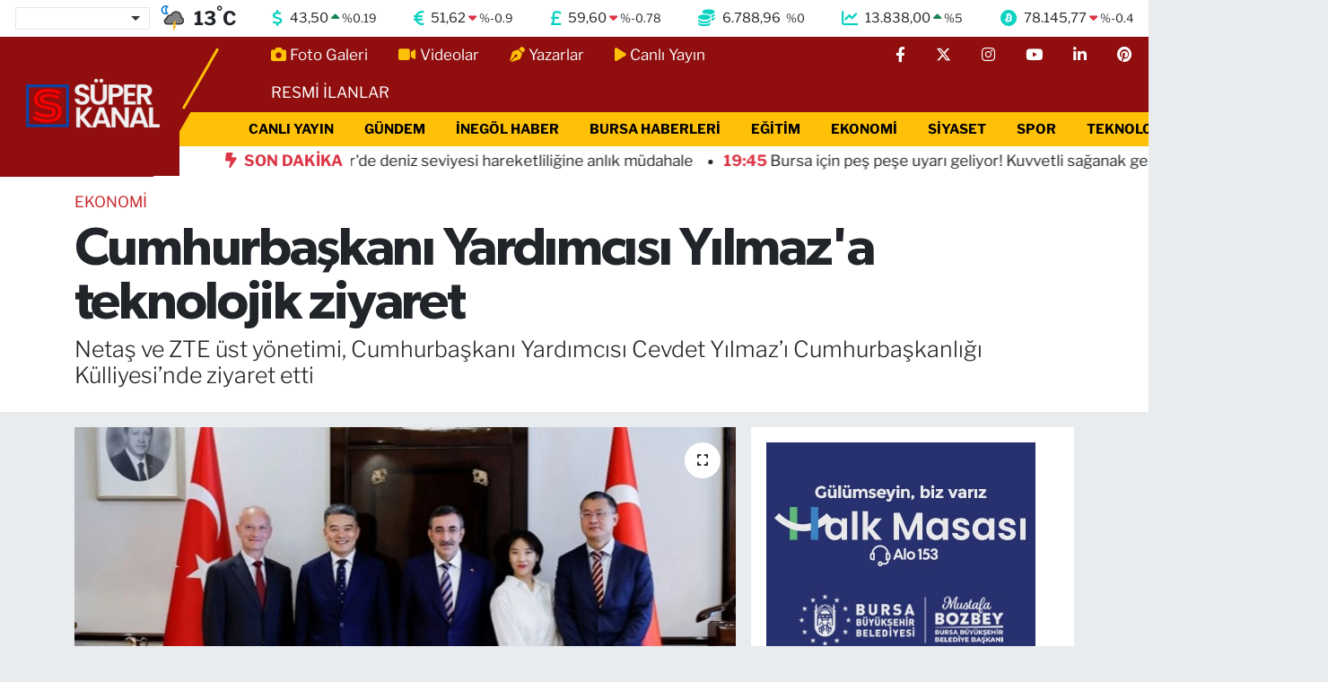

--- FILE ---
content_type: text/html; charset=UTF-8
request_url: https://www.superkanaltv.com/cumhurbaskani-yardimcisi-yilmaza-teknolojik-ziyaret
body_size: 35242
content:
<!DOCTYPE html>
<html lang="tr" data-theme="flow">
<head>
<link rel="dns-prefetch" href="//www.superkanaltv.com">
<link rel="dns-prefetch" href="//superkanaltvcom.teimg.com">
<link rel="dns-prefetch" href="//static.tebilisim.com">
<link rel="dns-prefetch" href="//cdn2.bildirt.com">
<link rel="dns-prefetch" href="//www.googletagmanager.com">
<link rel="dns-prefetch" href="//mc.yandex.ru">
<link rel="dns-prefetch" href="//cdn.ampproject.org">
<link rel="dns-prefetch" href="//pagead2.googlesyndication.com">
<link rel="dns-prefetch" href="//static.cdn.admatic.com.tr">
<link rel="dns-prefetch" href="//cdn.jsdelivr.net">
<link rel="dns-prefetch" href="//www.facebook.com">
<link rel="dns-prefetch" href="//www.twitter.com">
<link rel="dns-prefetch" href="//www.instagram.com">
<link rel="dns-prefetch" href="//www.youtube.com">
<link rel="dns-prefetch" href="//www.linkedin.com">
<link rel="dns-prefetch" href="//www.pinterest.com">
<link rel="dns-prefetch" href="//www.tiktok.com">
<link rel="dns-prefetch" href="//www.threads.com">
<link rel="dns-prefetch" href="//sosyal.teknofest.app">
<link rel="dns-prefetch" href="//api.whatsapp.com">
<link rel="dns-prefetch" href="//newserver.radyosfer.net:15292">
<link rel="dns-prefetch" href="//x.com">
<link rel="dns-prefetch" href="//pinterest.com">
<link rel="dns-prefetch" href="//t.me">
<link rel="dns-prefetch" href="//www.bursa.bel.tr">
<link rel="dns-prefetch" href="//www.balin.com.tr">
<link rel="dns-prefetch" href="//facebook.com">
<link rel="dns-prefetch" href="//www.google.com">
<link rel="dns-prefetch" href="//apps.apple.com">
<link rel="dns-prefetch" href="//play.google.com">
<link rel="dns-prefetch" href="//tebilisim.com">
<link rel="dns-prefetch" href="//twitter.com">
<link rel="dns-prefetch" href="//cdn.onesignal.com">

    <meta charset="utf-8">
<title>Cumhurbaşkanı Yardımcısı Yılmaz&#039;a teknolojik ziyaret - Süper Kanal TV</title>
<meta name="description" content="Netaş ve ZTE üst yönetimi, Cumhurbaşkanı Yardımcısı Cevdet Yılmaz’ı Cumhurbaşkanlığı Külliyesi’nde ziyaret etti">
<meta name="keywords" content="Cumhurbaşkanı Yardımcısı, yılmaz, ziyaret">
<link rel="canonical" href="https://www.superkanaltv.com/cumhurbaskani-yardimcisi-yilmaza-teknolojik-ziyaret">
<meta name="viewport" content="width=device-width,initial-scale=1">
<meta name="X-UA-Compatible" content="IE=edge">
<meta name="robots" content="max-image-preview:large">
<meta name="theme-color" content="#900e0e">
<meta name="title" content="Cumhurbaşkanı Yardımcısı Yılmaz&#039;a teknolojik ziyaret">
<meta name="articleSection" content="news">
<meta name="datePublished" content="2024-07-19T09:44:00+03:00">
<meta name="dateModified" content="2024-07-19T16:05:25+03:00">
<meta name="articleAuthor" content="İGFA">
<meta name="author" content="İGFA">
<link rel="amphtml" href="https://www.superkanaltv.com/cumhurbaskani-yardimcisi-yilmaza-teknolojik-ziyaret/amp">
<meta property="og:site_name" content="Süper Kanal TV">
<meta property="og:title" content="Cumhurbaşkanı Yardımcısı Yılmaz&#039;a teknolojik ziyaret">
<meta property="og:description" content="Netaş ve ZTE üst yönetimi, Cumhurbaşkanı Yardımcısı Cevdet Yılmaz’ı Cumhurbaşkanlığı Külliyesi’nde ziyaret etti">
<meta property="og:url" content="https://www.superkanaltv.com/cumhurbaskani-yardimcisi-yilmaza-teknolojik-ziyaret">
<meta property="og:image" content="https://superkanaltvcom.teimg.com/superkanaltv-com/uploads/2024/07/agency/igf/cumhurbaskani-yardimcisi-yilmaza-teknolojik-ziyaret.jpg">
<meta property="og:type" content="article">
<meta property="og:article:published_time" content="2024-07-19T09:44:00+03:00">
<meta property="og:article:modified_time" content="2024-07-19T16:05:25+03:00">
<meta name="twitter:card" content="summary_large_image">
<meta name="twitter:site" content="@superkanaltv">
<meta name="twitter:title" content="Cumhurbaşkanı Yardımcısı Yılmaz&#039;a teknolojik ziyaret">
<meta name="twitter:description" content="Netaş ve ZTE üst yönetimi, Cumhurbaşkanı Yardımcısı Cevdet Yılmaz’ı Cumhurbaşkanlığı Külliyesi’nde ziyaret etti">
<meta name="twitter:image" content="https://superkanaltvcom.teimg.com/superkanaltv-com/uploads/2024/07/agency/igf/cumhurbaskani-yardimcisi-yilmaza-teknolojik-ziyaret.jpg">
<meta name="twitter:url" content="https://www.superkanaltv.com/cumhurbaskani-yardimcisi-yilmaza-teknolojik-ziyaret">
<link rel="shortcut icon" type="image/x-icon" href="https://superkanaltvcom.teimg.com/superkanaltv-com/uploads/2023/11/adsiz-tasarim-6.png">
<link rel="manifest" href="https://www.superkanaltv.com/manifest.json?v=6.6.4" />
<link rel="preload" href="https://static.tebilisim.com/flow/assets/css/font-awesome/fa-solid-900.woff2" as="font" type="font/woff2" crossorigin />
<link rel="preload" href="https://static.tebilisim.com/flow/assets/css/font-awesome/fa-brands-400.woff2" as="font" type="font/woff2" crossorigin />
<link rel="preload" href="https://static.tebilisim.com/flow/assets/css/weather-icons/font/weathericons-regular-webfont.woff2" as="font" type="font/woff2" crossorigin />
<link rel="preload" href="https://static.tebilisim.com/flow/vendor/te/fonts/libre-franklin/libre-franklin.woff2" as="font" type="font/woff2" crossorigin />

<link rel="preload"
	href="https://static.tebilisim.com/flow/vendor/te/fonts/gibson/Gibson-Bold.woff2"
	as="font" type="font/woff2" crossorigin />
<link rel="preload"
	href="https://static.tebilisim.com/flow/vendor/te/fonts/gibson/Gibson-BoldItalic.woff2"
	as="font" type="font/woff2" crossorigin />
<link rel="preload"
	href="https://static.tebilisim.com/flow/vendor/te/fonts/gibson/Gibson-Italic.woff2"
	as="font" type="font/woff2" crossorigin />
<link rel="preload"
	href="https://static.tebilisim.com/flow/vendor/te/fonts/gibson/Gibson-Light.woff2"
	as="font" type="font/woff2" crossorigin />
<link rel="preload"
	href="https://static.tebilisim.com/flow/vendor/te/fonts/gibson/Gibson-LightItalic.woff2"
	as="font" type="font/woff2" crossorigin />
<link rel="preload"
	href="https://static.tebilisim.com/flow/vendor/te/fonts/gibson/Gibson-SemiBold.woff2"
	as="font" type="font/woff2" crossorigin />
<link rel="preload"
	href="https://static.tebilisim.com/flow/vendor/te/fonts/gibson/Gibson-SemiBoldItalic.woff2"
	as="font" type="font/woff2" crossorigin />
<link rel="preload"
	href="https://static.tebilisim.com/flow/vendor/te/fonts/gibson/Gibson.woff2"
	as="font" type="font/woff2" crossorigin />

<link rel="preload" as="style" href="https://static.tebilisim.com/flow/vendor/te/fonts/libre-franklin.css?v=6.6.4">
<link rel="stylesheet" href="https://static.tebilisim.com/flow/vendor/te/fonts/libre-franklin.css?v=6.6.4">
<link rel="preload" as="style" href="https://static.tebilisim.com/flow/vendor/te/fonts/gibson.css?v=6.6.4">
<link rel="stylesheet" href="https://static.tebilisim.com/flow/vendor/te/fonts/gibson.css?v=6.6.4">

<style>:root {
        --te-link-color: #333;
        --te-link-hover-color: #000;
        --te-font: "Libre Franklin";
        --te-secondary-font: "Gibson";
        --te-h1-font-size: 60px;
        --te-color: #900e0e;
        --te-hover-color: #194c82;
        --mm-ocd-width: 85%!important; /*  Mobil Menü Genişliği */
        --swiper-theme-color: var(--te-color)!important;
        --header-13-color: #ffc107;
    }</style><link rel="preload" as="style" href="https://static.tebilisim.com/flow/assets/vendor/bootstrap/css/bootstrap.min.css?v=6.6.4">
<link rel="stylesheet" href="https://static.tebilisim.com/flow/assets/vendor/bootstrap/css/bootstrap.min.css?v=6.6.4">
<link rel="preload" as="style" href="https://static.tebilisim.com/flow/assets/css/app6.6.4.min.css">
<link rel="stylesheet" href="https://static.tebilisim.com/flow/assets/css/app6.6.4.min.css">



<script type="application/ld+json">{"@context":"https:\/\/schema.org","@type":"WebSite","url":"https:\/\/www.superkanaltv.com","potentialAction":{"@type":"SearchAction","target":"https:\/\/www.superkanaltv.com\/arama?q={query}","query-input":"required name=query"}}</script>

<script type="application/ld+json">{"@context":"https:\/\/schema.org","@type":"NewsMediaOrganization","url":"https:\/\/www.superkanaltv.com","name":"S\u00fcper Kanal TV","logo":"https:\/\/superkanaltvcom.teimg.com\/superkanaltv-com\/uploads\/2023\/11\/adsiz-tasarim-9.png","sameAs":["https:\/\/www.facebook.com\/superkanaltv","https:\/\/www.twitter.com\/superkanaltv","https:\/\/www.linkedin.com\/in\/s%C3%BCperkanal-tv-9b1145241\/","https:\/\/www.youtube.com\/@superkanaltv16","https:\/\/www.instagram.com\/inegolsuperkanaltv"]}</script>

<script type="application/ld+json">{"@context":"https:\/\/schema.org","@graph":[{"@type":"SiteNavigationElement","name":"Ana Sayfa","url":"https:\/\/www.superkanaltv.com","@id":"https:\/\/www.superkanaltv.com"},{"@type":"SiteNavigationElement","name":"G\u00dcNDEM","url":"https:\/\/www.superkanaltv.com\/gundem","@id":"https:\/\/www.superkanaltv.com\/gundem"},{"@type":"SiteNavigationElement","name":"TEKNOLOJ\u0130","url":"https:\/\/www.superkanaltv.com\/teknoloji","@id":"https:\/\/www.superkanaltv.com\/teknoloji"},{"@type":"SiteNavigationElement","name":"\u00d6ZEL HABER","url":"https:\/\/www.superkanaltv.com\/ozel-haber","@id":"https:\/\/www.superkanaltv.com\/ozel-haber"},{"@type":"SiteNavigationElement","name":"SPOR","url":"https:\/\/www.superkanaltv.com\/spor","@id":"https:\/\/www.superkanaltv.com\/spor"},{"@type":"SiteNavigationElement","name":"D\u00dcNYA","url":"https:\/\/www.superkanaltv.com\/dunya","@id":"https:\/\/www.superkanaltv.com\/dunya"},{"@type":"SiteNavigationElement","name":"EKONOM\u0130","url":"https:\/\/www.superkanaltv.com\/ekonomi","@id":"https:\/\/www.superkanaltv.com\/ekonomi"},{"@type":"SiteNavigationElement","name":"S\u0130YASET","url":"https:\/\/www.superkanaltv.com\/siyaset","@id":"https:\/\/www.superkanaltv.com\/siyaset"},{"@type":"SiteNavigationElement","name":"SA\u011eLIK","url":"https:\/\/www.superkanaltv.com\/saglik","@id":"https:\/\/www.superkanaltv.com\/saglik"},{"@type":"SiteNavigationElement","name":"YA\u015eAM","url":"https:\/\/www.superkanaltv.com\/yasam","@id":"https:\/\/www.superkanaltv.com\/yasam"},{"@type":"SiteNavigationElement","name":"E\u011e\u0130T\u0130M","url":"https:\/\/www.superkanaltv.com\/egitim","@id":"https:\/\/www.superkanaltv.com\/egitim"},{"@type":"SiteNavigationElement","name":"\u0130NEG\u00d6L HABER","url":"https:\/\/www.superkanaltv.com\/inegol-haber","@id":"https:\/\/www.superkanaltv.com\/inegol-haber"},{"@type":"SiteNavigationElement","name":"BURSA HABERLER\u0130","url":"https:\/\/www.superkanaltv.com\/bursa-haberleri","@id":"https:\/\/www.superkanaltv.com\/bursa-haberleri"},{"@type":"SiteNavigationElement","name":"Magazin","url":"https:\/\/www.superkanaltv.com\/magazin","@id":"https:\/\/www.superkanaltv.com\/magazin"},{"@type":"SiteNavigationElement","name":"K\u00fclt\u00fcr sanat","url":"https:\/\/www.superkanaltv.com\/kultur-sanat","@id":"https:\/\/www.superkanaltv.com\/kultur-sanat"},{"@type":"SiteNavigationElement","name":"RESM\u0130 \u0130LANLAR","url":"https:\/\/www.superkanaltv.com\/resmi-ilanlar","@id":"https:\/\/www.superkanaltv.com\/resmi-ilanlar"},{"@type":"SiteNavigationElement","name":"D\u00fczce","url":"https:\/\/www.superkanaltv.com\/duzce","@id":"https:\/\/www.superkanaltv.com\/duzce"},{"@type":"SiteNavigationElement","name":"Adana","url":"https:\/\/www.superkanaltv.com\/adana-1","@id":"https:\/\/www.superkanaltv.com\/adana-1"},{"@type":"SiteNavigationElement","name":"Ad\u0131yaman","url":"https:\/\/www.superkanaltv.com\/adiyaman-1","@id":"https:\/\/www.superkanaltv.com\/adiyaman-1"},{"@type":"SiteNavigationElement","name":"Afyonkarahisar","url":"https:\/\/www.superkanaltv.com\/afyonkarahisar","@id":"https:\/\/www.superkanaltv.com\/afyonkarahisar"},{"@type":"SiteNavigationElement","name":"A\u011fr\u0131","url":"https:\/\/www.superkanaltv.com\/agri","@id":"https:\/\/www.superkanaltv.com\/agri"},{"@type":"SiteNavigationElement","name":"Aksaray","url":"https:\/\/www.superkanaltv.com\/aksaray","@id":"https:\/\/www.superkanaltv.com\/aksaray"},{"@type":"SiteNavigationElement","name":"Amasya","url":"https:\/\/www.superkanaltv.com\/amasya","@id":"https:\/\/www.superkanaltv.com\/amasya"},{"@type":"SiteNavigationElement","name":"Ankara","url":"https:\/\/www.superkanaltv.com\/ankara","@id":"https:\/\/www.superkanaltv.com\/ankara"},{"@type":"SiteNavigationElement","name":"Antalya","url":"https:\/\/www.superkanaltv.com\/antalya","@id":"https:\/\/www.superkanaltv.com\/antalya"},{"@type":"SiteNavigationElement","name":"Ardahan","url":"https:\/\/www.superkanaltv.com\/ardahan","@id":"https:\/\/www.superkanaltv.com\/ardahan"},{"@type":"SiteNavigationElement","name":"Artvin","url":"https:\/\/www.superkanaltv.com\/artvin","@id":"https:\/\/www.superkanaltv.com\/artvin"},{"@type":"SiteNavigationElement","name":"Ayd\u0131n","url":"https:\/\/www.superkanaltv.com\/aydin","@id":"https:\/\/www.superkanaltv.com\/aydin"},{"@type":"SiteNavigationElement","name":"Bal\u0131kesir","url":"https:\/\/www.superkanaltv.com\/balikesir","@id":"https:\/\/www.superkanaltv.com\/balikesir"},{"@type":"SiteNavigationElement","name":"Bart\u0131n","url":"https:\/\/www.superkanaltv.com\/bartin","@id":"https:\/\/www.superkanaltv.com\/bartin"},{"@type":"SiteNavigationElement","name":"Batman","url":"https:\/\/www.superkanaltv.com\/batman","@id":"https:\/\/www.superkanaltv.com\/batman"},{"@type":"SiteNavigationElement","name":"Bayburt","url":"https:\/\/www.superkanaltv.com\/bayburt","@id":"https:\/\/www.superkanaltv.com\/bayburt"},{"@type":"SiteNavigationElement","name":"Bilecik","url":"https:\/\/www.superkanaltv.com\/bilecik","@id":"https:\/\/www.superkanaltv.com\/bilecik"},{"@type":"SiteNavigationElement","name":"Bing\u00f6l","url":"https:\/\/www.superkanaltv.com\/bingol","@id":"https:\/\/www.superkanaltv.com\/bingol"},{"@type":"SiteNavigationElement","name":"Bitlis","url":"https:\/\/www.superkanaltv.com\/bitlis","@id":"https:\/\/www.superkanaltv.com\/bitlis"},{"@type":"SiteNavigationElement","name":"Bolu","url":"https:\/\/www.superkanaltv.com\/bolu","@id":"https:\/\/www.superkanaltv.com\/bolu"},{"@type":"SiteNavigationElement","name":"Burdur","url":"https:\/\/www.superkanaltv.com\/burdur","@id":"https:\/\/www.superkanaltv.com\/burdur"},{"@type":"SiteNavigationElement","name":"\u00c7anakkale","url":"https:\/\/www.superkanaltv.com\/canakkale","@id":"https:\/\/www.superkanaltv.com\/canakkale"},{"@type":"SiteNavigationElement","name":"\u00c7ank\u0131r\u0131","url":"https:\/\/www.superkanaltv.com\/cankiri","@id":"https:\/\/www.superkanaltv.com\/cankiri"},{"@type":"SiteNavigationElement","name":"\u00c7orum","url":"https:\/\/www.superkanaltv.com\/corum","@id":"https:\/\/www.superkanaltv.com\/corum"},{"@type":"SiteNavigationElement","name":"Denizli","url":"https:\/\/www.superkanaltv.com\/denizli","@id":"https:\/\/www.superkanaltv.com\/denizli"},{"@type":"SiteNavigationElement","name":"Diyarbak\u0131r","url":"https:\/\/www.superkanaltv.com\/diyarbakir","@id":"https:\/\/www.superkanaltv.com\/diyarbakir"},{"@type":"SiteNavigationElement","name":"Tokat","url":"https:\/\/www.superkanaltv.com\/tokat","@id":"https:\/\/www.superkanaltv.com\/tokat"},{"@type":"SiteNavigationElement","name":"Edirne","url":"https:\/\/www.superkanaltv.com\/edirne","@id":"https:\/\/www.superkanaltv.com\/edirne"},{"@type":"SiteNavigationElement","name":"Elaz\u0131\u011f","url":"https:\/\/www.superkanaltv.com\/elazig","@id":"https:\/\/www.superkanaltv.com\/elazig"},{"@type":"SiteNavigationElement","name":"Erzincan","url":"https:\/\/www.superkanaltv.com\/erzincan","@id":"https:\/\/www.superkanaltv.com\/erzincan"},{"@type":"SiteNavigationElement","name":"Erzurum","url":"https:\/\/www.superkanaltv.com\/erzurum","@id":"https:\/\/www.superkanaltv.com\/erzurum"},{"@type":"SiteNavigationElement","name":"Eski\u015fehir","url":"https:\/\/www.superkanaltv.com\/eskisehir","@id":"https:\/\/www.superkanaltv.com\/eskisehir"},{"@type":"SiteNavigationElement","name":"Gaziantep","url":"https:\/\/www.superkanaltv.com\/gaziantep","@id":"https:\/\/www.superkanaltv.com\/gaziantep"},{"@type":"SiteNavigationElement","name":"Giresun","url":"https:\/\/www.superkanaltv.com\/giresun","@id":"https:\/\/www.superkanaltv.com\/giresun"},{"@type":"SiteNavigationElement","name":"G\u00fcm\u00fc\u015fhane","url":"https:\/\/www.superkanaltv.com\/gumushane","@id":"https:\/\/www.superkanaltv.com\/gumushane"},{"@type":"SiteNavigationElement","name":"Hakkari","url":"https:\/\/www.superkanaltv.com\/hakkari","@id":"https:\/\/www.superkanaltv.com\/hakkari"},{"@type":"SiteNavigationElement","name":"Hatay","url":"https:\/\/www.superkanaltv.com\/hatay","@id":"https:\/\/www.superkanaltv.com\/hatay"},{"@type":"SiteNavigationElement","name":"I\u011fd\u0131r","url":"https:\/\/www.superkanaltv.com\/igdir","@id":"https:\/\/www.superkanaltv.com\/igdir"},{"@type":"SiteNavigationElement","name":"Isparta","url":"https:\/\/www.superkanaltv.com\/isparta","@id":"https:\/\/www.superkanaltv.com\/isparta"},{"@type":"SiteNavigationElement","name":"\u0130stanbul","url":"https:\/\/www.superkanaltv.com\/istanbul","@id":"https:\/\/www.superkanaltv.com\/istanbul"},{"@type":"SiteNavigationElement","name":"Kahramanmara\u015f","url":"https:\/\/www.superkanaltv.com\/kahramanmaras","@id":"https:\/\/www.superkanaltv.com\/kahramanmaras"},{"@type":"SiteNavigationElement","name":"Karab\u00fck","url":"https:\/\/www.superkanaltv.com\/karabuk","@id":"https:\/\/www.superkanaltv.com\/karabuk"},{"@type":"SiteNavigationElement","name":"Karaman","url":"https:\/\/www.superkanaltv.com\/karaman","@id":"https:\/\/www.superkanaltv.com\/karaman"},{"@type":"SiteNavigationElement","name":"Kars","url":"https:\/\/www.superkanaltv.com\/kars","@id":"https:\/\/www.superkanaltv.com\/kars"},{"@type":"SiteNavigationElement","name":"Kastamonu","url":"https:\/\/www.superkanaltv.com\/kastamonu","@id":"https:\/\/www.superkanaltv.com\/kastamonu"},{"@type":"SiteNavigationElement","name":"Kilis","url":"https:\/\/www.superkanaltv.com\/kilis","@id":"https:\/\/www.superkanaltv.com\/kilis"},{"@type":"SiteNavigationElement","name":"K\u0131r\u0131kkale","url":"https:\/\/www.superkanaltv.com\/kirikkale","@id":"https:\/\/www.superkanaltv.com\/kirikkale"},{"@type":"SiteNavigationElement","name":"K\u0131rklareli","url":"https:\/\/www.superkanaltv.com\/kirklareli","@id":"https:\/\/www.superkanaltv.com\/kirklareli"},{"@type":"SiteNavigationElement","name":"K\u0131r\u015fehir","url":"https:\/\/www.superkanaltv.com\/kirsehir","@id":"https:\/\/www.superkanaltv.com\/kirsehir"},{"@type":"SiteNavigationElement","name":"Kocaeli","url":"https:\/\/www.superkanaltv.com\/kocaeli","@id":"https:\/\/www.superkanaltv.com\/kocaeli"},{"@type":"SiteNavigationElement","name":"Konya","url":"https:\/\/www.superkanaltv.com\/konya","@id":"https:\/\/www.superkanaltv.com\/konya"},{"@type":"SiteNavigationElement","name":"K\u00fctahya","url":"https:\/\/www.superkanaltv.com\/kutahya","@id":"https:\/\/www.superkanaltv.com\/kutahya"},{"@type":"SiteNavigationElement","name":"Malatya","url":"https:\/\/www.superkanaltv.com\/malatya","@id":"https:\/\/www.superkanaltv.com\/malatya"},{"@type":"SiteNavigationElement","name":"Manisa","url":"https:\/\/www.superkanaltv.com\/manisa","@id":"https:\/\/www.superkanaltv.com\/manisa"},{"@type":"SiteNavigationElement","name":"Mardin","url":"https:\/\/www.superkanaltv.com\/mardin","@id":"https:\/\/www.superkanaltv.com\/mardin"},{"@type":"SiteNavigationElement","name":"Mersin","url":"https:\/\/www.superkanaltv.com\/mersin","@id":"https:\/\/www.superkanaltv.com\/mersin"},{"@type":"SiteNavigationElement","name":"Mu\u011fla","url":"https:\/\/www.superkanaltv.com\/mugla","@id":"https:\/\/www.superkanaltv.com\/mugla"},{"@type":"SiteNavigationElement","name":"Mu\u015f","url":"https:\/\/www.superkanaltv.com\/mus","@id":"https:\/\/www.superkanaltv.com\/mus"},{"@type":"SiteNavigationElement","name":"Nev\u015fehir","url":"https:\/\/www.superkanaltv.com\/nevsehir","@id":"https:\/\/www.superkanaltv.com\/nevsehir"},{"@type":"SiteNavigationElement","name":"Ni\u011fde","url":"https:\/\/www.superkanaltv.com\/nigde","@id":"https:\/\/www.superkanaltv.com\/nigde"},{"@type":"SiteNavigationElement","name":"Ordu","url":"https:\/\/www.superkanaltv.com\/ordu","@id":"https:\/\/www.superkanaltv.com\/ordu"},{"@type":"SiteNavigationElement","name":"Osmaniye","url":"https:\/\/www.superkanaltv.com\/osmaniye","@id":"https:\/\/www.superkanaltv.com\/osmaniye"},{"@type":"SiteNavigationElement","name":"Rize","url":"https:\/\/www.superkanaltv.com\/rize","@id":"https:\/\/www.superkanaltv.com\/rize"},{"@type":"SiteNavigationElement","name":"Sakarya","url":"https:\/\/www.superkanaltv.com\/sakarya","@id":"https:\/\/www.superkanaltv.com\/sakarya"},{"@type":"SiteNavigationElement","name":"Samsun","url":"https:\/\/www.superkanaltv.com\/samsun","@id":"https:\/\/www.superkanaltv.com\/samsun"},{"@type":"SiteNavigationElement","name":"\u015eanl\u0131urfa","url":"https:\/\/www.superkanaltv.com\/sanliurfa","@id":"https:\/\/www.superkanaltv.com\/sanliurfa"},{"@type":"SiteNavigationElement","name":"Siirt","url":"https:\/\/www.superkanaltv.com\/siirt","@id":"https:\/\/www.superkanaltv.com\/siirt"},{"@type":"SiteNavigationElement","name":"\u015e\u0131rnak","url":"https:\/\/www.superkanaltv.com\/sirnak","@id":"https:\/\/www.superkanaltv.com\/sirnak"},{"@type":"SiteNavigationElement","name":"Sivas","url":"https:\/\/www.superkanaltv.com\/sivas-1","@id":"https:\/\/www.superkanaltv.com\/sivas-1"},{"@type":"SiteNavigationElement","name":"Tekirda\u011f","url":"https:\/\/www.superkanaltv.com\/tekirdag","@id":"https:\/\/www.superkanaltv.com\/tekirdag"},{"@type":"SiteNavigationElement","name":"Tekirda\u011f","url":"https:\/\/www.superkanaltv.com\/tekirdag-1","@id":"https:\/\/www.superkanaltv.com\/tekirdag-1"},{"@type":"SiteNavigationElement","name":"Trabzon","url":"https:\/\/www.superkanaltv.com\/trabzon","@id":"https:\/\/www.superkanaltv.com\/trabzon"},{"@type":"SiteNavigationElement","name":"Tunceli","url":"https:\/\/www.superkanaltv.com\/tunceli","@id":"https:\/\/www.superkanaltv.com\/tunceli"},{"@type":"SiteNavigationElement","name":"U\u015fak","url":"https:\/\/www.superkanaltv.com\/usak","@id":"https:\/\/www.superkanaltv.com\/usak"},{"@type":"SiteNavigationElement","name":"Van","url":"https:\/\/www.superkanaltv.com\/van","@id":"https:\/\/www.superkanaltv.com\/van"},{"@type":"SiteNavigationElement","name":"Yalova","url":"https:\/\/www.superkanaltv.com\/yalova","@id":"https:\/\/www.superkanaltv.com\/yalova"},{"@type":"SiteNavigationElement","name":"Yozgat","url":"https:\/\/www.superkanaltv.com\/yozgat","@id":"https:\/\/www.superkanaltv.com\/yozgat"},{"@type":"SiteNavigationElement","name":"Zonguldak","url":"https:\/\/www.superkanaltv.com\/zonguldak","@id":"https:\/\/www.superkanaltv.com\/zonguldak"},{"@type":"SiteNavigationElement","name":"Kayseri","url":"https:\/\/www.superkanaltv.com\/kayseri","@id":"https:\/\/www.superkanaltv.com\/kayseri"},{"@type":"SiteNavigationElement","name":"\u0130zmir","url":"https:\/\/www.superkanaltv.com\/izmir","@id":"https:\/\/www.superkanaltv.com\/izmir"},{"@type":"SiteNavigationElement","name":"K\u00fcnye","url":"https:\/\/www.superkanaltv.com\/kunye","@id":"https:\/\/www.superkanaltv.com\/kunye"},{"@type":"SiteNavigationElement","name":"1 kas\u0131m Se\u00e7im 2015 sonu\u00e7lar\u0131","url":"https:\/\/www.superkanaltv.com\/1-kasim-secim-2015-sonuclari","@id":"https:\/\/www.superkanaltv.com\/1-kasim-secim-2015-sonuclari"},{"@type":"SiteNavigationElement","name":"S\u00dcPERKANALTV CANLI \u0130ZLE","url":"https:\/\/www.superkanaltv.com\/superkanaltv-canli-izle","@id":"https:\/\/www.superkanaltv.com\/superkanaltv-canli-izle"},{"@type":"SiteNavigationElement","name":"S\u00dcPERKANALTV WhatsApp Haber Hatt\u0131","url":"https:\/\/www.superkanaltv.com\/superkanaltv-whatsapp-haber-hatti","@id":"https:\/\/www.superkanaltv.com\/superkanaltv-whatsapp-haber-hatti"},{"@type":"SiteNavigationElement","name":"Gencsesfm Canl\u0131 Dinle","url":"https:\/\/www.superkanaltv.com\/gencsesfm-canli-dinle","@id":"https:\/\/www.superkanaltv.com\/gencsesfm-canli-dinle"},{"@type":"SiteNavigationElement","name":"S\u00dcPERKANALTV FECEBOOK \u00dcZER\u0130NDEN CANLI \u0130ZLE","url":"https:\/\/www.superkanaltv.com\/superkanaltv-fecebook-uzerinden-canli-izle","@id":"https:\/\/www.superkanaltv.com\/superkanaltv-fecebook-uzerinden-canli-izle"},{"@type":"SiteNavigationElement","name":"Referandum 2017 sonu\u00e7lar\u0131 canl\u0131","url":"https:\/\/www.superkanaltv.com\/referandum-2017-sonuclari-canli","@id":"https:\/\/www.superkanaltv.com\/referandum-2017-sonuclari-canli"},{"@type":"SiteNavigationElement","name":"Referandum 2017 sonu\u00e7lar\u0131 canl\u0131 1","url":"https:\/\/www.superkanaltv.com\/referandum-2017-sonuclari-canli-1","@id":"https:\/\/www.superkanaltv.com\/referandum-2017-sonuclari-canli-1"},{"@type":"SiteNavigationElement","name":"2","url":"https:\/\/www.superkanaltv.com\/2","@id":"https:\/\/www.superkanaltv.com\/2"},{"@type":"SiteNavigationElement","name":"4","url":"https:\/\/www.superkanaltv.com\/4","@id":"https:\/\/www.superkanaltv.com\/4"},{"@type":"SiteNavigationElement","name":"N\u00f6bet\u00e7i Eczaneler","url":"https:\/\/www.superkanaltv.com\/nobetci-eczaneler","@id":"https:\/\/www.superkanaltv.com\/nobetci-eczaneler"},{"@type":"SiteNavigationElement","name":"Gizlilik S\u00f6zle\u015fmesi","url":"https:\/\/www.superkanaltv.com\/gizlilik-sozlesmesi","@id":"https:\/\/www.superkanaltv.com\/gizlilik-sozlesmesi"},{"@type":"SiteNavigationElement","name":"\u0130leti\u015fim","url":"https:\/\/www.superkanaltv.com\/iletisim","@id":"https:\/\/www.superkanaltv.com\/iletisim"},{"@type":"SiteNavigationElement","name":"Yazarlar","url":"https:\/\/www.superkanaltv.com\/yazarlar","@id":"https:\/\/www.superkanaltv.com\/yazarlar"},{"@type":"SiteNavigationElement","name":"Foto Galeri","url":"https:\/\/www.superkanaltv.com\/foto-galeri","@id":"https:\/\/www.superkanaltv.com\/foto-galeri"},{"@type":"SiteNavigationElement","name":"Video Galeri","url":"https:\/\/www.superkanaltv.com\/video","@id":"https:\/\/www.superkanaltv.com\/video"},{"@type":"SiteNavigationElement","name":"Biyografiler","url":"https:\/\/www.superkanaltv.com\/biyografi","@id":"https:\/\/www.superkanaltv.com\/biyografi"},{"@type":"SiteNavigationElement","name":"Seri \u0130lanlar","url":"https:\/\/www.superkanaltv.com\/ilan","@id":"https:\/\/www.superkanaltv.com\/ilan"},{"@type":"SiteNavigationElement","name":"R\u00f6portajlar","url":"https:\/\/www.superkanaltv.com\/roportaj","@id":"https:\/\/www.superkanaltv.com\/roportaj"},{"@type":"SiteNavigationElement","name":"Anketler","url":"https:\/\/www.superkanaltv.com\/anketler","@id":"https:\/\/www.superkanaltv.com\/anketler"},{"@type":"SiteNavigationElement","name":"\u0130neg\u00f6l Bug\u00fcn, Yar\u0131n ve 1 Haftal\u0131k Hava Durumu Tahmini","url":"https:\/\/www.superkanaltv.com\/inegol-hava-durumu","@id":"https:\/\/www.superkanaltv.com\/inegol-hava-durumu"},{"@type":"SiteNavigationElement","name":"\u0130neg\u00f6l Namaz Vakitleri","url":"https:\/\/www.superkanaltv.com\/inegol-namaz-vakitleri","@id":"https:\/\/www.superkanaltv.com\/inegol-namaz-vakitleri"},{"@type":"SiteNavigationElement","name":"Puan Durumu ve Fikst\u00fcr","url":"https:\/\/www.superkanaltv.com\/futbol\/tff-2-lig-beyaz-puan-durumu-ve-fikstur","@id":"https:\/\/www.superkanaltv.com\/futbol\/tff-2-lig-beyaz-puan-durumu-ve-fikstur"}]}</script>

<script type="application/ld+json">{"@context":"https:\/\/schema.org","@type":"BreadcrumbList","itemListElement":[{"@type":"ListItem","position":1,"item":{"@type":"Thing","@id":"https:\/\/www.superkanaltv.com","name":"Haberler"}}]}</script>
<script type="application/ld+json">{"@context":"https:\/\/schema.org","@type":"NewsArticle","headline":"Cumhurba\u015fkan\u0131 Yard\u0131mc\u0131s\u0131 Y\u0131lmaz'a teknolojik ziyaret","articleSection":"EKONOM\u0130","dateCreated":"2024-07-19T09:44:00+03:00","datePublished":"2024-07-19T09:44:00+03:00","dateModified":"2024-07-19T16:05:25+03:00","wordCount":396,"genre":"news","mainEntityOfPage":{"@type":"WebPage","@id":"https:\/\/www.superkanaltv.com\/cumhurbaskani-yardimcisi-yilmaza-teknolojik-ziyaret"},"articleBody":"<p>Neta\u015f ve ZTE \u00fcst y\u00f6netimi, Cumhurba\u015fkan\u0131 Yard\u0131mc\u0131s\u0131 Cevdet Y\u0131lmaz\u2019\u0131 Cumhurba\u015fkanl\u0131\u011f\u0131 K\u00fclliyesi\u2019nde ziyaret etti.<\/p>\r\n\r\n<p>Neta\u015f ve ZTE'nin \u00fcst y\u00f6netim heyeti, ZTE ve Neta\u015f\u2019\u0131n T\u00fcrkiye\u2019deki bilgi ve ileti\u015fim teknolojileri alan\u0131ndaki yat\u0131r\u0131mlar\u0131 ve gelece\u011fe y\u00f6nelik planlar\u0131n\u0131 g\u00f6r\u00fc\u015fmek \u00fczere Cumhurba\u015fkan\u0131 Yard\u0131mc\u0131s\u0131 Cevdet Y\u0131lmaz'\u0131 Cumhurba\u015fkanl\u0131\u011f\u0131 K\u00fclliyesi\u2019nde ziyaret etti.<\/p>\r\n\r\n<p>Ziyarete, Neta\u015f Y\u00f6netim Kurulu Ba\u015fkan\u0131 ve ZTE Corporation Avrupa ve Amerika B\u00f6lge Ba\u015fkan\u0131 Aiguang Peng, Neta\u015f CEO'su Sinan Dumlu, ZTE T\u00fcrkiye Genel M\u00fcd\u00fcr\u00fc Yong Jie ve Neta\u015f Y\u00f6netim Kurulu \u00dcyesi Mei Bowen kat\u0131ld\u0131. G\u00f6r\u00fc\u015fmede, T\u00fcrkiye'nin bilgi ve ileti\u015fim teknolojilerindeki durumu, geli\u015fim potansiyeli ve bu alandaki yenilik\u00e7i projeler hakk\u0131nda kar\u015f\u0131l\u0131kl\u0131 fikir al\u0131\u015fveri\u015finde bulunuldu.<\/p>\r\n\r\n<p>Cumhurba\u015fkan\u0131 Yard\u0131mc\u0131s\u0131 Cevdet Y\u0131lmaz, T\u00fcrkiye'nin teknoloji ve ileti\u015fim altyap\u0131s\u0131n\u0131n g\u00fc\u00e7lendirilmesi ad\u0131na yap\u0131lan \u00e7al\u0131\u015fmalar\u0131 yak\u0131ndan takip ettiklerini belirterek, Neta\u015f ve ZTE'nin bu alandaki katk\u0131lar\u0131ndan \u00f6t\u00fcr\u00fc memnuniyetini dile getirdi. Y\u0131lmaz, T\u00fcrkiye'nin dijital d\u00f6n\u00fc\u015f\u00fcm s\u00fcrecinde uluslararas\u0131 i\u015f birliklerinin \u00f6nemine vurgu yaparak, bu t\u00fcr ziyaretlerin ve g\u00f6r\u00fc\u015fmelerin teknoloji sekt\u00f6r\u00fcne olumlu yans\u0131malar\u0131 olaca\u011f\u0131n\u0131 ifade etti.<\/p>\r\n\r\n<p>Neta\u015f Y\u00f6netim Kurulu Ba\u015fkan\u0131 ve ZTE Corporation Avrupa ve Amerika B\u00f6lge Ba\u015fkan\u0131 Aiguang Peng, T\u00fcrkiye'nin stratejik konumunun \u00f6nemine dikkat \u00e7ekerek yerli sunucu ba\u015fta olmak \u00fczere T\u00fcrkiye'de 2021 y\u0131l\u0131nda ba\u015flayan yerlile\u015ftirme yat\u0131r\u0131mlar\u0131ndan bahsetti. Bug\u00fcne kadar telekom operat\u00f6rleri, kamu ve \u00f6zel sekt\u00f6rde binlerce Neta\u015f bulut sunucunun kullan\u0131lmaya ba\u015fland\u0131\u011f\u0131n\u0131 ifade eden Peng, Neta\u015f'\u0131n yak\u0131n zamanda yeni bir \u00fcretim band\u0131n\u0131 devreye alarak yerel sunucu \u00fcretim kapasitesini art\u0131rmay\u0131 planlad\u0131\u011f\u0131n\u0131 ve bir T\u00fcrk markas\u0131 olan Neta\u015f Bulut Sunucusu\u2019nu k\u00fcresel bir marka haline getirmeyi planlad\u0131klar\u0131n\u0131 anlatt\u0131.<\/p>\r\n\r\n<p>Neta\u015f CEO'su Sinan Dumlu ise T\u00fcrkiye'nin dijitalle\u015fme s\u00fcrecine katk\u0131da bulunmak amac\u0131yla Neta\u015f'\u0131n ulusal ve uluslararas\u0131 tecr\u00fcbesini birle\u015ftirerek \u00f6nemli projelere imza att\u0131klar\u0131n\u0131 s\u00f6yledi. Dumlu, bu i\u015f birliklerinin T\u00fcrkiye'nin teknoloji alan\u0131ndaki g\u00fcc\u00fcn\u00fc art\u0131raca\u011f\u0131n\u0131 ve global arenada daha g\u00fc\u00e7l\u00fc bir konum elde etmesine yard\u0131mc\u0131 olaca\u011f\u0131n\u0131 ifade etti.<\/p>","description":"Neta\u015f ve ZTE \u00fcst y\u00f6netimi, Cumhurba\u015fkan\u0131 Yard\u0131mc\u0131s\u0131 Cevdet Y\u0131lmaz\u2019\u0131 Cumhurba\u015fkanl\u0131\u011f\u0131 K\u00fclliyesi\u2019nde ziyaret etti","inLanguage":"tr-TR","keywords":["Cumhurba\u015fkan\u0131 Yard\u0131mc\u0131s\u0131","y\u0131lmaz","ziyaret"],"image":{"@type":"ImageObject","url":"https:\/\/superkanaltvcom.teimg.com\/crop\/1280x720\/superkanaltv-com\/uploads\/2024\/07\/agency\/igf\/cumhurbaskani-yardimcisi-yilmaza-teknolojik-ziyaret.jpg","width":"1280","height":"720","caption":"Cumhurba\u015fkan\u0131 Yard\u0131mc\u0131s\u0131 Y\u0131lmaz'a teknolojik ziyaret"},"publishingPrinciples":"https:\/\/www.superkanaltv.com\/gizlilik-sozlesmesi","isFamilyFriendly":"http:\/\/schema.org\/True","isAccessibleForFree":"http:\/\/schema.org\/True","publisher":{"@type":"Organization","name":"S\u00fcper Kanal TV","image":"https:\/\/superkanaltvcom.teimg.com\/superkanaltv-com\/uploads\/2023\/11\/adsiz-tasarim-9.png","logo":{"@type":"ImageObject","url":"https:\/\/superkanaltvcom.teimg.com\/superkanaltv-com\/uploads\/2023\/11\/adsiz-tasarim-9.png","width":"640","height":"375"}},"author":{"@type":"Person","name":"S\u00fcper Kanal TV","honorificPrefix":"","jobTitle":"","url":null}}</script>





<link rel="manifest" href="/manifest.json?data=Bildirt">
<script>var uygulamaid="234586-8202-3680-9697-3558-6";</script>
<script src="https://cdn2.bildirt.com/BildirtSDKfiles.js"></script>

<!-- Google tag (gtag.js) -->
<script async src="https://www.googletagmanager.com/gtag/js?id=G-KFE40D1TR1"></script>
<script>
  window.dataLayer = window.dataLayer || [];
  function gtag(){dataLayer.push(arguments);}
  gtag('js', new Date());

  gtag('config', 'G-KFE40D1TR1');
</script>
<!-- Yandex.Metrika counter -->
<script type="text/javascript" >
   (function(m,e,t,r,i,k,a){m[i]=m[i]||function(){(m[i].a=m[i].a||[]).push(arguments)};
   m[i].l=1*new Date();
   for (var j = 0; j < document.scripts.length; j++) {if (document.scripts[j].src === r) { return; }}
   k=e.createElement(t),a=e.getElementsByTagName(t)[0],k.async=1,k.src=r,a.parentNode.insertBefore(k,a)})
   (window, document, "script", "https://mc.yandex.ru/metrika/tag.js", "ym");

   ym(96971949, "init", {
        clickmap:true,
        trackLinks:true,
        accurateTrackBounce:true
   });
</script>
<noscript><div><img src="https://mc.yandex.ru/watch/96971949" style="position:absolute; left:-9999px;" alt="" /></div></noscript>
<!-- /Yandex.Metrika counter -->
<meta name="yandex-verification" content="ff496a464cf0a5af" />
<meta name="fediverse:creator" content="@superkanaltv@sosyal.teknofest.app">
<script async custom-element="amp-auto-ads"
        src="https://cdn.ampproject.org/v0/amp-auto-ads-0.1.js">
</script>
<script async custom-element="amp-auto-ads"
        src="https://cdn.ampproject.org/v0/amp-auto-ads-0.1.js">
</script>
<script async src="https://pagead2.googlesyndication.com/pagead/js/adsbygoogle.js?client=ca-pub-3232927163860794"
     crossorigin="anonymous"></script>
     <!-- Admatic BACKFILL ads START -->
<script type="text/javascript" async src="https://static.cdn.admatic.com.tr/dist/gpt.min.js?id=NID-576268717"></script>
<!-- Admatic BACKFILL ads END -->



<script async data-cfasync="false"
	src="https://www.googletagmanager.com/gtag/js?id=G-KFE40D1TR1"></script>
<script data-cfasync="false">
	window.dataLayer = window.dataLayer || [];
	  function gtag(){dataLayer.push(arguments);}
	  gtag('js', new Date());
	  gtag('config', 'G-KFE40D1TR1');
</script>




</head>




<body class="d-flex flex-column min-vh-100">

    <div data-pagespeed="true"><!-- Admatic AUTO ads START -->
<ins data-publisher="adm-pub-576268717" data-ad-network="69221ab3c23c174573db9864"   class="adm-ads-area"></ins>
<script type="text/javascript" src="https://static.cdn.admatic.com.tr/showad/showad.min.js"></script>
<!-- Admatic AUTO ads END --></div>
    

    <!-- Choices Select CSS -->
<link rel="stylesheet" href="https://cdn.jsdelivr.net/npm/choices.js/public/assets/styles/choices.min.css" />
<header class="header-13">
        <div class="top-header bg-white d-none d-lg-block py-1">
        <div class="container">
            <ul class="top-parite list-unstyled d-flex justify-content-between align-items-center small mb-0 px-3">
                <!-- HAVA DURUMU -->

<input type="hidden" name="widget_setting_weathercity" value="40.06554590,29.23207840" />

            <li class="weather-degreex d-none d-xl-block">
            <div class="weather-widget d-flex justify-content-start align-items-center">
                <div class="city-choices">
                    <select class="select-city-choices form-select" onchange="redirectToCity(this)">
                                                <option value="adana" >Adana</option>
                                                <option value="adiyaman" >Adıyaman</option>
                                                <option value="afyonkarahisar" >Afyonkarahisar</option>
                                                <option value="agri" >Ağrı</option>
                                                <option value="aksaray" >Aksaray</option>
                                                <option value="amasya" >Amasya</option>
                                                <option value="ankara" >Ankara</option>
                                                <option value="antalya" >Antalya</option>
                                                <option value="ardahan" >Ardahan</option>
                                                <option value="artvin" >Artvin</option>
                                                <option value="aydin" >Aydın</option>
                                                <option value="balikesir" >Balıkesir</option>
                                                <option value="bartin" >Bartın</option>
                                                <option value="batman" >Batman</option>
                                                <option value="bayburt" >Bayburt</option>
                                                <option value="bilecik" >Bilecik</option>
                                                <option value="bingol" >Bingöl</option>
                                                <option value="bitlis" >Bitlis</option>
                                                <option value="bolu" >Bolu</option>
                                                <option value="burdur" >Burdur</option>
                                                <option value="bursa" selected>Bursa</option>
                                                <option value="canakkale" >Çanakkale</option>
                                                <option value="cankiri" >Çankırı</option>
                                                <option value="corum" >Çorum</option>
                                                <option value="denizli" >Denizli</option>
                                                <option value="diyarbakir" >Diyarbakır</option>
                                                <option value="duzce" >Düzce</option>
                                                <option value="edirne" >Edirne</option>
                                                <option value="elazig" >Elazığ</option>
                                                <option value="erzincan" >Erzincan</option>
                                                <option value="erzurum" >Erzurum</option>
                                                <option value="eskisehir" >Eskişehir</option>
                                                <option value="gaziantep" >Gaziantep</option>
                                                <option value="giresun" >Giresun</option>
                                                <option value="gumushane" >Gümüşhane</option>
                                                <option value="hakkari" >Hakkâri</option>
                                                <option value="hatay" >Hatay</option>
                                                <option value="igdir" >Iğdır</option>
                                                <option value="isparta" >Isparta</option>
                                                <option value="istanbul" >İstanbul</option>
                                                <option value="izmir" >İzmir</option>
                                                <option value="kahramanmaras" >Kahramanmaraş</option>
                                                <option value="karabuk" >Karabük</option>
                                                <option value="karaman" >Karaman</option>
                                                <option value="kars" >Kars</option>
                                                <option value="kastamonu" >Kastamonu</option>
                                                <option value="kayseri" >Kayseri</option>
                                                <option value="kilis" >Kilis</option>
                                                <option value="kirikkale" >Kırıkkale</option>
                                                <option value="kirklareli" >Kırklareli</option>
                                                <option value="kirsehir" >Kırşehir</option>
                                                <option value="kocaeli" >Kocaeli</option>
                                                <option value="konya" >Konya</option>
                                                <option value="kutahya" >Kütahya</option>
                                                <option value="malatya" >Malatya</option>
                                                <option value="manisa" >Manisa</option>
                                                <option value="mardin" >Mardin</option>
                                                <option value="mersin" >Mersin</option>
                                                <option value="mugla" >Muğla</option>
                                                <option value="mus" >Muş</option>
                                                <option value="nevsehir" >Nevşehir</option>
                                                <option value="nigde" >Niğde</option>
                                                <option value="ordu" >Ordu</option>
                                                <option value="osmaniye" >Osmaniye</option>
                                                <option value="rize" >Rize</option>
                                                <option value="sakarya" >Sakarya</option>
                                                <option value="samsun" >Samsun</option>
                                                <option value="sanliurfa" >Şanlıurfa</option>
                                                <option value="siirt" >Siirt</option>
                                                <option value="sinop" >Sinop</option>
                                                <option value="sivas" >Sivas</option>
                                                <option value="sirnak" >Şırnak</option>
                                                <option value="tekirdag" >Tekirdağ</option>
                                                <option value="tokat" >Tokat</option>
                                                <option value="trabzon" >Trabzon</option>
                                                <option value="tunceli" >Tunceli</option>
                                                <option value="usak" >Uşak</option>
                                                <option value="van" >Van</option>
                                                <option value="yalova" >Yalova</option>
                                                <option value="yozgat" >Yozgat</option>
                                                <option value="zonguldak" >Zonguldak</option>
                                            </select>
                </div>
                <div class="mx-2">
                    <img src="//cdn.weatherapi.com/weather/64x64/night/386.png" class="condition" width="32" height="32" />
                </div>
                <div class="fw-bold lead">
                    <span class="degree">13</span><sup>°</sup>C
                </div>
            </div>
        </li>

    
<div data-location='{"city":"TUXX0014"}' class="d-none"></div>


                <!-- PİYASALAR -->
            <li class="dollar">
            <i class="fas fa-dollar-sign fa-lg me-1 text-cyan"></i> <span class="value">43,50</span> <span class="color"><i class="fa fa-caret-up text-success"></i></span>
            <span class="small color">%<span class="exchange">0.19</span></span>
        </li>
        <li class="euro">
            <i class="fas fa-euro-sign fa-lg me-1 text-cyan"></i> <span class="value">51,62</span> <span class="color"><i class="fa fa-caret-down text-danger"></i></span>
            <span class="small color">%<span class="exchange">-0.9</span></span>
        </li>
        <li class="sterlin">
            <i class="fas fa-sterling-sign fa-lg me-1 text-cyan"></i> <span class="value">59,60</span> <span class="color"><i class="fa fa-caret-down text-danger"></i></span>
            <span class="small color">%<span class="exchange">-0.78</span></span>
        </li>
        <li class="altin">
            <i class="fas fa-coins fa-lg me-1 text-cyan"></i> <span class="value">6.788,96</span> <span class="color"><i class="fa fa-caret-minus text-success"></i></span>
            <span class="small color">%<span class="exchange">0</span></span>
        </li>
        <li class="bist">
            <i class="fas fa-chart-line fa-lg me-1 text-cyan"></i> <span class="value">13.838,00</span> <span class="color"><i class="fa fa-caret-up text-success"></i></span>
            <span class="small color">%<span class="exchange">5</span></span>
        </li>
        <li class="btc">
            <i class="fab fa-bitcoin fa-lg me-1 text-cyan"></i> <span class="value">78.145,77</span> <span class="color"><i class="fa fa-caret-down text-danger"></i></span>
            <span class="small color">%<span class="exchange">-0.4</span></span>
        </li>


    

            </ul>
        </div>
    </div>
    
    <nav class="main-header bg-te-color py-2 py-lg-0">
        <div class="container">
            <div class="middle-header d-flex">
                <div class="align-self-center z-3 ps-3 ps-md-0" style="max-width:200px;">
                                        <a class="navbar-brand" href="/" title="Süper Kanal TV">
                        <img src="https://superkanaltvcom.teimg.com/superkanaltv-com/uploads/2023/11/adsiz-tasarim-9.png" alt="Süper Kanal TV" width="210" height="40" class="light-mode img-fluid flow-logo">
<img src="https://superkanaltvcom.teimg.com/superkanaltv-com/uploads/2023/11/adsiz-tasarim-9.png" alt="Süper Kanal TV" width="210" height="40" class="dark-mode img-fluid flow-logo d-none">

                    </a>
                                    </div>
                <div class="menu-two-rows w-100 align-self-center px-3 px-lg-0">
                    <div class="d-flex justify-content-between top-menu">
                        <ul  class="nav">
        <li class="nav-item   nav-item d-none d-md-block">
        <a href="/foto-galeri" class="nav-link text-light" target="_blank" title="Foto Galeri"><i class="fa fa-camera me-1 me-1 mr-1"></i>Foto Galeri</a>
        
    </li>
        <li class="nav-item   nav-item d-none d-md-block">
        <a href="/video" class="nav-link text-light" target="_blank" title="Videolar"><i class="fa fa-video me-1 me-1 mr-1"></i>Videolar</a>
        
    </li>
        <li class="nav-item   nav-item d-none d-md-block">
        <a href="/yazarlar" class="nav-link text-light" target="_blank" title="Yazarlar"><i class="fa fa-pen-nib me-1 me-1 mr-1"></i>Yazarlar</a>
        
    </li>
        <li class="nav-item   nav-item d-none d-md-block">
        <a href="https://www.superkanaltv.com/superkanaltv-canli-izle" class="nav-link text-light" target="_self" title="Canlı Yayın"><i class="fa fa-play me-1 mr-1"></i>Canlı Yayın</a>
        
    </li>
        <li class="nav-item   nav-item d-none d-md-block">
        <a href="/resmi-ilanlar" class="nav-link nav-link text-white" target="_self" title="RESMİ İLANLAR">RESMİ İLANLAR</a>
        
    </li>
    </ul>

                        <ul class="nav justify-content-end">

                                                        <li class="nav-item d-none d-xl-flex"><a href="https://www.facebook.com/superkanaltv" target="_blank" class="nav-link"><i class="fab fa-facebook-f text-white"></i></a></li>
                                                                                    <li class="nav-item d-none d-xl-flex"><a href="https://www.twitter.com/superkanaltv" class="nav-link"
                                target="_blank"><i class="fa-brands fa-x-twitter text-white"></i></a></li>
                                                                                    <li class="nav-item d-none d-xl-flex"><a href="https://www.instagram.com/inegolsuperkanaltv" class="nav-link"
                                target="_blank"><i class="fab fa-instagram text-white"></i></a></li>
                                                                                    <li class="nav-item d-none d-xl-flex"><a href="https://www.youtube.com/@superkanaltv16" class="nav-link"
                                target="_blank"><i class="fab fa-youtube text-white"></i></a></li>
                                                                                    <li class="nav-item d-none d-xl-flex"><a href="https://www.linkedin.com/in/s%C3%BCperkanal-tv-9b1145241/" target="_blank" class="nav-link"><i
                                    class="fab fa-linkedin-in text-white"></i></a></li>
                                                                                    <li class="nav-item d-none d-xl-flex"><a href="https://www.pinterest.com/sperkanal" class="nav-link"
                                target="_blank"><i class="fab fa-pinterest text-white"></i></a></li>
                                                                                    <li class="nav-item d-none d-xl-flex"><a href="https://www.tiktok.com/16ibursadairhersey" target="_blank"
                                class="nav-link"><i class="fa-brands fa-tiktok text-white"></i></a></li>
                                                                                    <li class="nav-item d-none d-xl-flex"><a href="https://www.threads.com/inegolsuperkanaltv" target="_blank"
                                class="nav-link"><i class="fa-brands fa-threads text-white"></i></a></li>
                                                                                    <li class="nav-item d-none d-xl-flex"><a href="https://sosyal.teknofest.app/@@superkanaltv" target="_blank"
                                class="nav-link"><img src="https://www.superkanaltv.com/themes/flow/assets/img/next-social-media-logo.png" class="me-1" style="height: 1em;" alt="Next" loading="lazy"></a></li>
                                                                                    <li class="nav-item d-none d-xl-flex"><a href="https://api.whatsapp.com/send?phone=0544 233 46 13"
                                class="nav-link" target="_blank"><i class="fab fa-whatsapp text-white"></i></a></li>
                                                        <li class="nav-item">
                                <a href="/arama" class="nav-link" target="_self">
                                    <i class="fa fa-search fa-lg"></i>
                                </a>
                            </li>

                            

                            <li class="nav-item dropdown position-static d-none d-lg-block">
                                <a class="nav-link pe-0 text-dark" href="#menu" title="Ana Menü"><i class="fa fa-bars fa-lg"></i></a>
                            </li>
                        </ul>
                    </div>
                    <div class="category-menu navbar py-1 justify-content-end small d-none d-lg-flex">
                        <ul  class="nav text-uppercase fw-bold">
        <li class="nav-item   ">
        <a href="/superkanaltv-canli-izle" class="nav-link py-1 text-black" target="_self" title="CANLI YAYIN">CANLI YAYIN</a>
        
    </li>
        <li class="nav-item   ">
        <a href="/gundem" class="nav-link py-1 text-black" target="_self" title="GÜNDEM">GÜNDEM</a>
        
    </li>
        <li class="nav-item   ">
        <a href="/inegol-haber" class="nav-link py-1 text-black" target="_self" title="İNEGÖL HABER">İNEGÖL HABER</a>
        
    </li>
        <li class="nav-item   ">
        <a href="/bursa-haberleri" class="nav-link py-1 text-black" target="_self" title="BURSA HABERLERİ">BURSA HABERLERİ</a>
        
    </li>
        <li class="nav-item   ">
        <a href="/egitim" class="nav-link py-1 text-black" target="_self" title="EĞİTİM">EĞİTİM</a>
        
    </li>
        <li class="nav-item   ">
        <a href="/ekonomi" class="nav-link py-1 text-black" target="_self" title="EKONOMİ">EKONOMİ</a>
        
    </li>
        <li class="nav-item   ">
        <a href="/siyaset" class="nav-link py-1 text-black" target="_self" title="SİYASET">SİYASET</a>
        
    </li>
        <li class="nav-item   ">
        <a href="/spor" class="nav-link py-1 text-black" target="_self" title="SPOR">SPOR</a>
        
    </li>
        <li class="nav-item   ">
        <a href="/teknoloji" class="nav-link py-1 text-black" target="_self" title="TEKNOLOJİ">TEKNOLOJİ</a>
        
    </li>
        <li class="nav-item   ">
        <a href="http://newserver.radyosfer.net:15292/index.html?sid=1" class="nav-link py-1 text-black" target="_self" title="CANLI DİNLE">CANLI DİNLE</a>
        
    </li>
        <li class="nav-item   ">
        <a href="/resmi-ilanlar" class="nav-link py-1 text-black" target="_self" title="RESMİ İLANLAR">RESMİ İLANLAR</a>
        
    </li>
        <li class="nav-item   ">
        <a href="/gencsesfm-canli-dinle" class="nav-link py-1 text-black" target="_self" title="Gencsesfm Canlı Dinle">Gencsesfm Canlı Dinle</a>
        
    </li>
    </ul>

                    </div>

                    <div class="d-none d-lg-flex bg-white py-1">
                        <div class="text-danger fw-bold flex-shrink-0 ps-5 pe-2 text-uppercase"><i class="fa-solid fa-bolt-lightning me-1"></i> Son Dakika</div>
                        <div class="sliding-news-container overflow-hidden" style="flex:1;">
                            <ul class="sliding-news-wrapper mb-0">
                                                                <li>
                                    <a href="/firtina-ve-kar-yagisi-uyarisi" title="Fırtına ve kar yağışı uyarısı!" class="sliding-news-item text-decoration-none" target="_self">
                                        <strong class="text-danger">21:29</strong> <span class="text-dark">
                                            Fırtına ve kar yağışı uyarısı!
                                        </span>
                                    </a>
                                </li>
                                                                <li>
                                    <a href="/izmirde-deniz-seviyesi-hareketliligine-anlik-mudahale" title="İzmir&#039;de deniz seviyesi hareketliliğine anlık müdahale" class="sliding-news-item text-decoration-none" target="_self">
                                        <strong class="text-danger">21:11</strong> <span class="text-dark">
                                            İzmir&#039;de deniz seviyesi hareketliliğine anlık müdahale
                                        </span>
                                    </a>
                                </li>
                                                                <li>
                                    <a href="/bursa-icin-pes-pese-uyari-geliyor-kuvvetli-saganak-geliyor" title="Bursa için peş peşe uyarı geliyor! Kuvvetli sağanak geliyor" class="sliding-news-item text-decoration-none" target="_self">
                                        <strong class="text-danger">19:45</strong> <span class="text-dark">
                                            Bursa için peş peşe uyarı geliyor! Kuvvetli sağanak geliyor
                                        </span>
                                    </a>
                                </li>
                                                                <li>
                                    <a href="/saganak-yagista-izmir-teyakkuzda" title="Sağanak yağışta İzmir teyakkuzda" class="sliding-news-item text-decoration-none" target="_self">
                                        <strong class="text-danger">19:10</strong> <span class="text-dark">
                                            Sağanak yağışta İzmir teyakkuzda
                                        </span>
                                    </a>
                                </li>
                                                                <li>
                                    <a href="/polisler-ve-emekliler-tek-ses-olamiyor" title="Polisler ve emekliler tek ses olamıyor!" class="sliding-news-item text-decoration-none" target="_self">
                                        <strong class="text-danger">19:02</strong> <span class="text-dark">
                                            Polisler ve emekliler tek ses olamıyor!
                                        </span>
                                    </a>
                                </li>
                                                            </ul>
                        </div>
                    </div>

                </div>
            </div>
        </div>

        </div>
    </nav>

    <ul  class="mobile-categories d-lg-none list-inline bg-warning fw-bold">
        <li class="list-inline-item">
        <a href="/superkanaltv-canli-izle" class="text-dark" target="_self" title="CANLI YAYIN">
                CANLI YAYIN
        </a>
    </li>
        <li class="list-inline-item">
        <a href="/gundem" class="text-dark" target="_self" title="GÜNDEM">
                GÜNDEM
        </a>
    </li>
        <li class="list-inline-item">
        <a href="/inegol-haber" class="text-dark" target="_self" title="İNEGÖL HABER">
                İNEGÖL HABER
        </a>
    </li>
        <li class="list-inline-item">
        <a href="/bursa-haberleri" class="text-dark" target="_self" title="BURSA HABERLERİ">
                BURSA HABERLERİ
        </a>
    </li>
        <li class="list-inline-item">
        <a href="/egitim" class="text-dark" target="_self" title="EĞİTİM">
                EĞİTİM
        </a>
    </li>
        <li class="list-inline-item">
        <a href="/ekonomi" class="text-dark" target="_self" title="EKONOMİ">
                EKONOMİ
        </a>
    </li>
        <li class="list-inline-item">
        <a href="/siyaset" class="text-dark" target="_self" title="SİYASET">
                SİYASET
        </a>
    </li>
        <li class="list-inline-item">
        <a href="/spor" class="text-dark" target="_self" title="SPOR">
                SPOR
        </a>
    </li>
        <li class="list-inline-item">
        <a href="/teknoloji" class="text-dark" target="_self" title="TEKNOLOJİ">
                TEKNOLOJİ
        </a>
    </li>
        <li class="list-inline-item">
        <a href="http://newserver.radyosfer.net:15292/index.html?sid=1" class="text-dark" target="_self" title="CANLI DİNLE">
                CANLI DİNLE
        </a>
    </li>
        <li class="list-inline-item">
        <a href="/resmi-ilanlar" class="text-dark" target="_self" title="RESMİ İLANLAR">
                RESMİ İLANLAR
        </a>
    </li>
        <li class="list-inline-item">
        <a href="/gencsesfm-canli-dinle" class="text-dark" target="_self" title="Gencsesfm Canlı Dinle">
                Gencsesfm Canlı Dinle
        </a>
    </li>
    </ul>



</header>


<script>
    document.addEventListener("DOMContentLoaded", function(){
    const ticker = document.querySelector('.sliding-news-wrapper');
    const clone = ticker.innerHTML;
    ticker.innerHTML = clone + clone; /* İçeriği iki kez çoğaltıyoruz */

    // İçerik genişliğine göre animasyon süresini ayarlama
    const tickerWidth = ticker.scrollWidth / 2;
    const duration = tickerWidth / 50; // Hızı belirleyen faktör
    ticker.style.animationDuration = `${duration}s`;
});
</script>
<script>
    function redirectToCity(selectElement) {
    const value = selectElement.value;
    if (value) {
        window.location.href = '/' + value + '-hava-durumu';
    }
}
</script>
<!-- Tom Select JS -->
<script src="https://cdn.jsdelivr.net/npm/choices.js/public/assets/scripts/choices.min.js"></script>






<main class="single overflow-hidden" style="min-height: 300px">

            <script>
document.addEventListener("DOMContentLoaded", function () {
    if (document.querySelector('.bik-ilan-detay')) {
        document.getElementById('story-line').style.display = 'none';
    }
});
</script>
<section id="story-line" class="d-md-none bg-white" data-widget-unique-key="">
    <script>
        var story_items = [{"id":"gundem","photo":"https:\/\/superkanaltvcom.teimg.com\/crop\/200x200\/superkanaltv-com\/uploads\/2026\/02\/dikkat-mtv-1-taksit-icin-son-gun-uyarisi.webp","name":"G\u00dcNDEM","items":[{"id":199112,"type":"photo","length":10,"src":"https:\/\/superkanaltvcom.teimg.com\/crop\/720x1280\/superkanaltv-com\/uploads\/2026\/02\/dikkat-mtv-1-taksit-icin-son-gun-uyarisi.webp","link":"https:\/\/www.superkanaltv.com\/dikkat-mtv-1-taksit-icin-son-gun-uyarisi","linkText":"Dikkat! MTV 1. taksit i\u00e7in son g\u00fcn uyar\u0131s\u0131","time":1769958600},{"id":199087,"type":"photo","length":10,"src":"https:\/\/superkanaltvcom.teimg.com\/crop\/720x1280\/superkanaltv-com\/uploads\/2026\/02\/jandarmadan-kritik-uyari-inanmayin.webp","link":"https:\/\/www.superkanaltv.com\/jandarmadan-kritik-uyari-inanmayin","linkText":"Jandarma'dan kritik uyar\u0131! \u0130nanmay\u0131n","time":1769953440},{"id":199024,"type":"photo","length":10,"src":"https:\/\/superkanaltvcom.teimg.com\/crop\/720x1280\/superkanaltv-com\/uploads\/2026\/02\/sirnakta-narkotik-operasyonu-142-kilo-metamfetamin-ele-gecirildi.webp","link":"https:\/\/www.superkanaltv.com\/sirnakta-narkotik-operasyonu-142-kilo-metamfetamin-ele-gecirildi","linkText":"\u015e\u0131rnak'ta narkotik operasyonu... 142 kilo metamfetamin ele ge\u00e7irildi","time":1769939040},{"id":199023,"type":"photo","length":10,"src":"https:\/\/superkanaltvcom.teimg.com\/crop\/720x1280\/superkanaltv-com\/uploads\/2026\/02\/antalyada-yolcu-otobusu-devrildi-8-olu-26-yarali.webp","link":"https:\/\/www.superkanaltv.com\/antalyada-yolcu-otobusu-devrildi-8-olu-26-yarali","linkText":"Antalya'da yolcu otob\u00fcs\u00fc devrildi: 8 \u00f6l\u00fc, 26 yaral\u0131!","time":1769938560},{"id":198947,"type":"photo","length":10,"src":"https:\/\/superkanaltvcom.teimg.com\/crop\/720x1280\/superkanaltv-com\/uploads\/2026\/02\/turkiye-genelinde-kuvvetli-yagis-ve-firtina-uyarisi.webp","link":"https:\/\/www.superkanaltv.com\/turkiye-genelinde-kuvvetli-yagis-ve-firtina-uyarisi-1","linkText":"T\u00fcrkiye genelinde kuvvetli ya\u011f\u0131\u015f ve f\u0131rt\u0131na uyar\u0131s\u0131!","time":1769924820},{"id":198780,"type":"photo","length":10,"src":"https:\/\/superkanaltvcom.teimg.com\/crop\/720x1280\/superkanaltv-com\/uploads\/2026\/01\/en-dusuk-emekli-ayligi-20-bin-tl-oldu.webp","link":"https:\/\/www.superkanaltv.com\/emeklilerin-fark-odemesi-4-subatta","linkText":"Emeklilerin fark \u00f6demesi 4 \u015eubat'ta","time":1769845980},{"id":198773,"type":"photo","length":10,"src":"https:\/\/superkanaltvcom.teimg.com\/crop\/720x1280\/superkanaltv-com\/uploads\/2026\/01\/kirmizi-bultenle-aranan-serdar-sertcelik-turkiyede.webp","link":"https:\/\/www.superkanaltv.com\/kirmizi-bultenle-aranan-serdar-sertcelik-turkiyede","linkText":"K\u0131rm\u0131z\u0131 b\u00fcltenle aranan Serdar Sert\u00e7elik T\u00fcrkiye'de","time":1769845440},{"id":198713,"type":"photo","length":10,"src":"https:\/\/superkanaltvcom.teimg.com\/crop\/720x1280\/superkanaltv-com\/uploads\/2026\/01\/bakanlik-ve-kurumlara-yeni-atamalar.webp","link":"https:\/\/www.superkanaltv.com\/bakanlik-ve-kurumlara-yeni-atamalar","linkText":"Bakanl\u0131k ve kurumlara yeni atamalar","time":1769834100}]},{"id":"magazin","photo":"https:\/\/superkanaltvcom.teimg.com\/crop\/200x200\/superkanaltv-com\/uploads\/2026\/02\/megastarin-sahnesinden-superstar-gecti.webp","name":"Magazin","items":[{"id":199124,"type":"photo","length":10,"src":"https:\/\/superkanaltvcom.teimg.com\/crop\/720x1280\/superkanaltv-com\/uploads\/2026\/02\/megastarin-sahnesinden-superstar-gecti.webp","link":"https:\/\/www.superkanaltv.com\/megastarin-sahnesinden-superstar-gecti","linkText":"Megastar'\u0131n sahnesinden S\u00fcperstar ge\u00e7ti","time":1769960160},{"id":198768,"type":"photo","length":10,"src":"https:\/\/superkanaltvcom.teimg.com\/crop\/720x1280\/superkanaltv-com\/uploads\/2026\/01\/teoman-alpay-sarkilari-mest-etti.webp","link":"https:\/\/www.superkanaltv.com\/teoman-alpay-sarkilari-mest-etti","linkText":"Teoman Alpay \u015fark\u0131lar\u0131 mest etti","time":1769844600}]},{"id":"balikesir","photo":"https:\/\/superkanaltvcom.teimg.com\/crop\/200x200\/superkanaltv-com\/uploads\/2026\/02\/polisler-ve-emekliler-tek-ses-olamiyor.webp","name":"Bal\u0131kesir","items":[{"id":199130,"type":"photo","length":10,"src":"https:\/\/superkanaltvcom.teimg.com\/crop\/720x1280\/superkanaltv-com\/uploads\/2026\/02\/polisler-ve-emekliler-tek-ses-olamiyor.webp","link":"https:\/\/www.superkanaltv.com\/polisler-ve-emekliler-tek-ses-olamiyor","linkText":"Polisler ve emekliler tek ses olam\u0131yor!","time":1769961720}]},{"id":"bursa","photo":"https:\/\/superkanaltvcom.teimg.com\/crop\/200x200\/superkanaltv-com\/uploads\/2025\/11\/yurdun-buyuk-bolumune-yagis-uyarisi-akdenizde-kuvvetli-saganak.webp","name":"BURSA","items":[{"id":199134,"type":"photo","length":10,"src":"https:\/\/superkanaltvcom.teimg.com\/crop\/720x1280\/superkanaltv-com\/uploads\/2025\/11\/yurdun-buyuk-bolumune-yagis-uyarisi-akdenizde-kuvvetli-saganak.webp","link":"https:\/\/www.superkanaltv.com\/bursa-icin-pes-pese-uyari-geliyor-kuvvetli-saganak-geliyor","linkText":"Bursa i\u00e7in pe\u015f pe\u015fe uyar\u0131 geliyor! Kuvvetli sa\u011fanak geliyor","time":1769964300},{"id":199097,"type":"photo","length":10,"src":"https:\/\/superkanaltvcom.teimg.com\/crop\/720x1280\/superkanaltv-com\/uploads\/2026\/02\/bursa-mudanyada-add-aydinlanma-sehitlerini-unutmadi.webp","link":"https:\/\/www.superkanaltv.com\/bursa-mudanyada-add-aydinlanma-sehitlerini-unutmadi","linkText":"Bursa Mudanya'da ADD ayd\u0131nlanma \u015fehitlerini unutmad\u0131","time":1769955000},{"id":199077,"type":"photo","length":10,"src":"https:\/\/superkanaltvcom.teimg.com\/crop\/720x1280\/superkanaltv-com\/uploads\/2026\/02\/bursa-gonlumuzdeki-nagmeler-ile-muzik-dolu-gece.webp","link":"https:\/\/www.superkanaltv.com\/bursa-gonlumuzdeki-nagmeler-ile-muzik-dolu-gece","linkText":"Bursa 'G\u00f6nl\u00fcm\u00fczdeki Na\u011fmeler' ile m\u00fczik dolu gece","time":1769952120},{"id":199071,"type":"photo","length":10,"src":"https:\/\/superkanaltvcom.teimg.com\/crop\/720x1280\/superkanaltv-com\/uploads\/2026\/02\/bursa-kuzey-giselerinde-tehlikeli-manevra.webp","link":"https:\/\/www.superkanaltv.com\/bursa-kuzey-giselerinde-tehlikeli-manevra","linkText":"Bursa Kuzey Gi\u015feleri'nde tehlikeli manevra!","time":1769950920},{"id":198863,"type":"photo","length":10,"src":"https:\/\/superkanaltvcom.teimg.com\/crop\/720x1280\/superkanaltv-com\/uploads\/2026\/01\/36675-m-t-y5-n2-rm-mm-1.jpeg","link":"https:\/\/www.superkanaltv.com\/bursada-cocuklar-afet-bilincini-eglenerek-kazaniyor","linkText":"Bursa'da \u00c7ocuklar afet bilincini e\u011flenerek kazan\u0131yor","time":1769864340},{"id":198810,"type":"photo","length":10,"src":"https:\/\/superkanaltvcom.teimg.com\/crop\/720x1280\/superkanaltv-com\/uploads\/2026\/01\/bursanin-700-yillik-hafizasi-tanpinarin-izinde-anlatildi.webp","link":"https:\/\/www.superkanaltv.com\/bursanin-700-yillik-hafizasi-tanpinarin-izinde-anlatildi","linkText":"Bursa'n\u0131n 700 y\u0131ll\u0131k haf\u0131zas\u0131 Tanp\u0131nar'\u0131n izinde anlat\u0131ld\u0131","time":1769850120}]},{"id":"yasam","photo":"https:\/\/superkanaltvcom.teimg.com\/crop\/200x200\/superkanaltv-com\/uploads\/2026\/01\/yetenek-sirkiniz-sovu-nefesleri-kesti.webp","name":"YA\u015eAM","items":[{"id":198924,"type":"photo","length":10,"src":"https:\/\/superkanaltvcom.teimg.com\/crop\/720x1280\/superkanaltv-com\/uploads\/2026\/01\/yetenek-sirkiniz-sovu-nefesleri-kesti.webp","link":"https:\/\/www.superkanaltv.com\/yetenek-sirkiniz-sovu-nefesleri-kesti","linkText":"'Yetenek Sirkiniz' \u015fovu nefesleri kesti","time":1769876940},{"id":198855,"type":"photo","length":10,"src":"https:\/\/superkanaltvcom.teimg.com\/crop\/720x1280\/superkanaltv-com\/uploads\/2026\/01\/kanadadan-tarihi-adim.webp","link":"https:\/\/www.superkanaltv.com\/kanadadan-tarihi-adim","linkText":"Kanada'dan tarihi ad\u0131m!","time":1769859900},{"id":198737,"type":"photo","length":10,"src":"https:\/\/superkanaltvcom.teimg.com\/crop\/720x1280\/superkanaltv-com\/uploads\/2026\/01\/turkiyede-il-nufuslari-degisti-iste-memleketine-gore-il-nufuslari.webp","link":"https:\/\/www.superkanaltv.com\/turkiyede-il-nufuslari-degisti-iste-memleketine-gore-il-nufuslari","linkText":"T\u00fcrkiye'de il n\u00fcfuslar\u0131 de\u011fi\u015fti! \u0130\u015fte memleketine g\u00f6re il n\u00fcfuslar\u0131","time":1769835600},{"id":198717,"type":"photo","length":10,"src":"https:\/\/superkanaltvcom.teimg.com\/crop\/720x1280\/superkanaltv-com\/uploads\/2026\/01\/meteorolojiden-kuvvetli-yagis-kuvvetli-ruzgar-firtina-kar-uyarisi.webp","link":"https:\/\/www.superkanaltv.com\/meteorolojiden-kuvvetli-yagis-kuvvetli-ruzgar-firtina-kar-uyarisi","linkText":"Meteoroloji'den kuvvetli ya\u011f\u0131\u015f, kuvvetli r\u00fczgar, f\u0131rt\u0131na, kar uyar\u0131s\u0131","time":1769833800}]},{"id":"spor","photo":"https:\/\/superkanaltvcom.teimg.com\/crop\/200x200\/superkanaltv-com\/uploads\/2026\/02\/626448578-1459647838855624-3478778292918376823-n.jpg","name":"SPOR","items":[{"id":199128,"type":"photo","length":10,"src":"https:\/\/superkanaltvcom.teimg.com\/crop\/720x1280\/superkanaltv-com\/uploads\/2026\/02\/626448578-1459647838855624-3478778292918376823-n.jpg","link":"https:\/\/www.superkanaltv.com\/bursaspor-adanaspora-gol-yagdirdi-6-0","linkText":"Bursaspor Adanaspor'a gol ya\u011fd\u0131rd\u0131! 6-0","time":1769961300},{"id":199116,"type":"photo","length":10,"src":"https:\/\/superkanaltvcom.teimg.com\/crop\/720x1280\/superkanaltv-com\/uploads\/2025\/02\/canli-maclar.jpg","link":"https:\/\/www.superkanaltv.com\/amedspor-adana-demirspor-macini-canli-izle","linkText":"Amedspor Adana Demirspor ma\u00e7\u0131n\u0131 canl\u0131 izle","time":1769959800},{"id":199120,"type":"photo","length":10,"src":"https:\/\/superkanaltvcom.teimg.com\/crop\/720x1280\/superkanaltv-com\/uploads\/2024\/12\/canli-3.jpg","link":"https:\/\/www.superkanaltv.com\/amedspor-adana-demirspor-maci-hangi-kanalda","linkText":"Amedspor Adana Demirspor ma\u00e7\u0131 hangi kanalda","time":1769959440},{"id":199106,"type":"photo","length":10,"src":"https:\/\/superkanaltvcom.teimg.com\/crop\/720x1280\/superkanaltv-com\/uploads\/2026\/02\/trabzon-ekibinden-gol-yagmuru.webp","link":"https:\/\/www.superkanaltv.com\/trabzon-ekibinden-gol-yagmuru","linkText":"Trabzon ekibinden gol ya\u011fmuru!","time":1769957760},{"id":199088,"type":"photo","length":10,"src":"https:\/\/superkanaltvcom.teimg.com\/crop\/720x1280\/superkanaltv-com\/uploads\/2026\/02\/3-158.jpg","link":"https:\/\/www.superkanaltv.com\/inegolspor-kastamonuspor-macinda-puanlar-paylasildi","linkText":"\u0130neg\u00f6lspor kastamonuspor ma\u00e7\u0131nda puanlar payla\u015f\u0131ld\u0131","time":1769953920},{"id":199074,"type":"photo","length":10,"src":"https:\/\/superkanaltvcom.teimg.com\/crop\/720x1280\/superkanaltv-com\/uploads\/2026\/02\/bursada-gece-atmosferinde-oryantiring.webp","link":"https:\/\/www.superkanaltv.com\/bursada-gece-atmosferinde-oryantiring","linkText":"Bursa'da gece atmosferinde oryantiring","time":1769951880},{"id":198706,"type":"photo","length":10,"src":"https:\/\/superkanaltvcom.teimg.com\/crop\/720x1280\/superkanaltv-com\/uploads\/2025\/11\/bursaspor-son-dakika-goluyle-2-1-kazandi-zirveye-bir-adim-kaldi.webp","link":"https:\/\/www.superkanaltv.com\/bursaspor-adanaspor-macini-canli-izle","linkText":"Bursaspor Adanaspor ma\u00e7\u0131n\u0131 canl\u0131 izle","time":1769950800},{"id":199054,"type":"photo","length":10,"src":"https:\/\/superkanaltvcom.teimg.com\/crop\/720x1280\/superkanaltv-com\/uploads\/2026\/02\/bursada-niluferde-squash-heyecani.webp","link":"https:\/\/www.superkanaltv.com\/bursada-niluferde-squash-heyecani","linkText":"Bursa'da Nil\u00fcfer'de squash heyecan\u0131!","time":1769946960},{"id":198700,"type":"photo","length":10,"src":"https:\/\/superkanaltvcom.teimg.com\/crop\/720x1280\/superkanaltv-com\/uploads\/2025\/11\/inegolspor-27.jpg","link":"https:\/\/www.superkanaltv.com\/inegolspor-kastamonuspor-macini-canli-izle-2","linkText":"\u0130neg\u00f6lspor Kastamonuspor ma\u00e7\u0131n\u0131 canl\u0131 izle","time":1769943540},{"id":199037,"type":"photo","length":10,"src":"https:\/\/superkanaltvcom.teimg.com\/crop\/720x1280\/superkanaltv-com\/uploads\/2026\/02\/tofas-milli-basketbolcu-sadik-emir-kabacayi-kadrosuna-katti.webp","link":"https:\/\/www.superkanaltv.com\/tofas-milli-basketbolcu-sadik-emir-kabacayi-kadrosuna-katti","linkText":"TOFA\u015e, milli basketbolcu Sad\u0131k Emir Kabaca'y\u0131 kadrosuna katt\u0131","time":1769942160},{"id":198955,"type":"photo","length":10,"src":"https:\/\/superkanaltvcom.teimg.com\/crop\/720x1280\/superkanaltv-com\/uploads\/2026\/02\/tofas-deplasmanda-maglup-oldu.webp","link":"https:\/\/www.superkanaltv.com\/tofas-deplasmanda-maglup-oldu","linkText":"TOFA\u015e deplasmanda ma\u011flup oldu","time":1769925720},{"id":198935,"type":"photo","length":10,"src":"https:\/\/superkanaltvcom.teimg.com\/crop\/720x1280\/superkanaltv-com\/uploads\/2026\/02\/87264e6f-9fec-4ba2-8c68-c07b2db8d102.jpg","link":"https:\/\/www.superkanaltv.com\/bursa-osmangazi-belediyespordan-rahat-galibiyet","linkText":"Bursa Osmangazi Belediyespor\u2019dan Rahat Galibiyet","time":1769894820},{"id":198696,"type":"photo","length":10,"src":"https:\/\/superkanaltvcom.teimg.com\/crop\/720x1280\/superkanaltv-com\/uploads\/2026\/01\/1-258.jpg","link":"https:\/\/www.superkanaltv.com\/kafkasspor-evinde-galip-kafkasspor-tekrar-lider","linkText":"Kafkasspor evinde galip! Kafkasspor tekrar lider","time":1769856900},{"id":198694,"type":"photo","length":10,"src":"https:\/\/superkanaltvcom.teimg.com\/crop\/720x1280\/superkanaltv-com\/uploads\/2025\/02\/canli-maclar.jpg","link":"https:\/\/www.superkanaltv.com\/ankaragucu-beyoglu-yeni-carsi-macini-canli-izle","linkText":"Ankarag\u00fcc\u00fc Beyo\u011flu yeni \u00e7ar\u015f\u0131 ma\u00e7\u0131n\u0131 canl\u0131 izle","time":1769856780},{"id":198689,"type":"photo","length":10,"src":"https:\/\/superkanaltvcom.teimg.com\/crop\/720x1280\/superkanaltv-com\/uploads\/2025\/02\/canli-maclar.jpg","link":"https:\/\/www.superkanaltv.com\/fethiyespor-1461-trabzon-fk-macini-canli-izle-1","linkText":"Fethiyespor 1461 Trabzon FK ma\u00e7\u0131n\u0131 canl\u0131 izle","time":1769852820},{"id":198792,"type":"photo","length":10,"src":"https:\/\/superkanaltvcom.teimg.com\/crop\/720x1280\/superkanaltv-com\/uploads\/2026\/01\/sanliurfa-buyuksehir-voleybolda-sampiyon.webp","link":"https:\/\/www.superkanaltv.com\/sanliurfa-buyuksehir-voleybolda-sampiyon","linkText":"\u015eanl\u0131urfa B\u00fcy\u00fck\u015fehir voleybolda \u015fampiyon","time":1769849100}]},{"id":"nilufer","photo":"https:\/\/superkanaltvcom.teimg.com\/crop\/200x200\/superkanaltv-com\/uploads\/2026\/02\/bursada-niluferde-squash-heyecani.webp","name":"Nil\u00fcfer","items":[{"id":199054,"type":"photo","length":10,"src":"https:\/\/superkanaltvcom.teimg.com\/crop\/720x1280\/superkanaltv-com\/uploads\/2026\/02\/bursada-niluferde-squash-heyecani.webp","link":"https:\/\/www.superkanaltv.com\/bursada-niluferde-squash-heyecani","linkText":"Bursa'da Nil\u00fcfer'de squash heyecan\u0131!","time":1769946960},{"id":199038,"type":"photo","length":10,"src":"https:\/\/superkanaltvcom.teimg.com\/crop\/720x1280\/superkanaltv-com\/uploads\/2026\/02\/bursa-niluferde-karsilasmalar-devinimler-izler-sergisi-acildi.webp","link":"https:\/\/www.superkanaltv.com\/bursa-niluferde-karsilasmalar-devinimler-izler-sergisi-acildi","linkText":"Bursa Nil\u00fcfer'de 'Kar\u015f\u0131la\u015fmalar, Devinimler, \u0130zler' sergisi a\u00e7\u0131ld\u0131","time":1769942640},{"id":198875,"type":"photo","length":10,"src":"https:\/\/superkanaltvcom.teimg.com\/crop\/720x1280\/superkanaltv-com\/uploads\/2026\/01\/p3-2.jpg","link":"https:\/\/www.superkanaltv.com\/mubadelenin-103-yili-niluferde-ezgilerle-anildi","linkText":"M\u00fcbadelenin 103. y\u0131l\u0131 Nil\u00fcfer\u2019de ezgilerle an\u0131ld\u0131","time":1769866500},{"id":198794,"type":"photo","length":10,"src":"https:\/\/superkanaltvcom.teimg.com\/crop\/720x1280\/superkanaltv-com\/uploads\/2026\/01\/niluferde-yariyil-coskusu-sona-erdi.webp","link":"https:\/\/www.superkanaltv.com\/niluferde-yariyil-coskusu-sona-erdi","linkText":"Nil\u00fcfer'de yar\u0131y\u0131l co\u015fkusu sona erdi","time":1769849460}]},{"id":"inegol","photo":"https:\/\/superkanaltvcom.teimg.com\/crop\/200x200\/superkanaltv-com\/uploads\/2026\/02\/volkan-kardas.webp","name":"\u0130NEG\u00d6L","items":[{"id":199107,"type":"photo","length":10,"src":"https:\/\/superkanaltvcom.teimg.com\/crop\/720x1280\/superkanaltv-com\/uploads\/2026\/02\/volkan-kardas.webp","link":"https:\/\/www.superkanaltv.com\/inegol-lokantacilar-odasinda-degisim-volkan-kardas-donemi-basladi","linkText":"\u0130neg\u00f6l Lokantac\u0131lar Odas\u0131\u2019nda De\u011fi\u015fim","time":1769957760},{"id":199099,"type":"photo","length":10,"src":"https:\/\/superkanaltvcom.teimg.com\/crop\/720x1280\/superkanaltv-com\/uploads\/2026\/02\/cinayet-inegol-1.jpg","link":"https:\/\/www.superkanaltv.com\/inegolde-damat-ortaligi-kan-golune-cevirdi","linkText":"\u0130neg\u00f6l'de damat ortal\u0131\u011f\u0131 kan g\u00f6l\u00fcne \u00e7evirdi","time":1769954940},{"id":198931,"type":"photo","length":10,"src":"https:\/\/superkanaltvcom.teimg.com\/crop\/720x1280\/superkanaltv-com\/uploads\/2026\/02\/3-157.jpg","link":"https:\/\/www.superkanaltv.com\/inegol-yolunda-feci-kaza-kafa-kafaya-carpistilar","linkText":"\u0130neg\u00f6l yolunda feci kaza kafa kafaya \u00e7arp\u0131\u015ft\u0131lar","time":1769893380},{"id":198927,"type":"photo","length":10,"src":"https:\/\/superkanaltvcom.teimg.com\/crop\/720x1280\/superkanaltv-com\/uploads\/2026\/01\/50f3b863e575c07c769b27ed2a5852fa60305c97.webp","link":"https:\/\/www.superkanaltv.com\/istanbul-fuari-inegolluleri-hayal-kirikligina-ugratti","linkText":"\u0130stanbul fuar\u0131 ineg\u00f6ll\u00fcleri hayal k\u0131r\u0131kl\u0131\u011f\u0131na u\u011fratt\u0131","time":1769877360},{"id":198898,"type":"photo","length":10,"src":"https:\/\/superkanaltvcom.teimg.com\/crop\/720x1280\/superkanaltv-com\/uploads\/2026\/01\/4-134.jpg","link":"https:\/\/www.superkanaltv.com\/saadet-partisi-inegolden-genclere-pubg-turnuvasi","linkText":"Saadet Partisi \u0130neg\u00f6l\u2019den Gen\u00e7lere PUBG Turnuvas\u0131","time":1769874780},{"id":198852,"type":"photo","length":10,"src":"https:\/\/superkanaltvcom.teimg.com\/crop\/720x1280\/superkanaltv-com\/uploads\/2026\/01\/074324e4-31dc-4a9a-9612-cf7b9adac09b.jpg","link":"https:\/\/www.superkanaltv.com\/inegolde-korkutan-kaza-2-otomobil-carpisti-1-yarali","linkText":"\u0130neg\u00f6l'de korkutan kaza! 2 otomobil \u00e7arp\u0131\u015ft\u0131 1 yaral\u0131","time":1769858100}]},{"id":"ekonomi","photo":"https:\/\/superkanaltvcom.teimg.com\/crop\/200x200\/superkanaltv-com\/uploads\/2026\/02\/selcuk-1.JPG","name":"EKONOM\u0130","items":[{"id":199044,"type":"photo","length":10,"src":"https:\/\/superkanaltvcom.teimg.com\/crop\/720x1280\/superkanaltv-com\/uploads\/2026\/02\/selcuk-1.JPG","link":"https:\/\/www.superkanaltv.com\/gram-altin-ve-gumus-ne-kadar-olacak-selcuk-gecerde-kritik-uyari","linkText":"Gram alt\u0131n ve g\u00fcm\u00fc\u015f ne kadar olacak? Sel\u00e7uk Ge\u00e7er'de kritik uyar\u0131","time":1769943900},{"id":199030,"type":"photo","length":10,"src":"https:\/\/superkanaltvcom.teimg.com\/crop\/720x1280\/superkanaltv-com\/uploads\/2026\/02\/turkiye-bulgaristan-ticaretinde-yeni-hedef-10-milyar-euro.webp","link":"https:\/\/www.superkanaltv.com\/turkiye-bulgaristan-ticaretinde-yeni-hedef-10-milyar-euro","linkText":"T\u00fcrkiye-Bulgaristan ticaretinde yeni hedef: 10 milyar Euro","time":1769940600},{"id":198992,"type":"photo","length":10,"src":"https:\/\/superkanaltvcom.teimg.com\/crop\/720x1280\/superkanaltv-com\/uploads\/2026\/02\/turkiye-arnavutluk-ticaret-hacmi-1-milyar-dolari-asti.webp","link":"https:\/\/www.superkanaltv.com\/turkiye-arnavutluk-ticaret-hacmi-1-milyar-dolari-asti","linkText":"T\u00fcrkiye-Arnavutluk ticaret hacmi 1 milyar dolar\u0131 a\u015ft\u0131","time":1769932560},{"id":198978,"type":"photo","length":10,"src":"https:\/\/superkanaltvcom.teimg.com\/crop\/720x1280\/superkanaltv-com\/uploads\/2026\/02\/bddkdan-4-elektronik-para-ve-odeme-kurulusunun-faaliyet-iznine-iptal.webp","link":"https:\/\/www.superkanaltv.com\/bddkdan-4-elektronik-para-ve-odeme-kurulusunun-faaliyet-iznine-iptal","linkText":"BDDK'dan 4 elektronik para ve \u00f6deme kurulu\u015funun faaliyet iznine iptal!","time":1769929320},{"id":198920,"type":"photo","length":10,"src":"https:\/\/superkanaltvcom.teimg.com\/crop\/720x1280\/superkanaltv-com\/uploads\/2026\/01\/dogal-gaz-ve-elektrik-faturasinin-yarisi-devletten.webp","link":"https:\/\/www.superkanaltv.com\/dogal-gaz-ve-elektrik-faturasinin-yarisi-devletten","linkText":"Do\u011fal gaz ve elektrik faturas\u0131n\u0131n yar\u0131s\u0131 devletten","time":1769876220},{"id":198916,"type":"photo","length":10,"src":"https:\/\/superkanaltvcom.teimg.com\/crop\/720x1280\/superkanaltv-com\/uploads\/2026\/01\/dikkat-kredi-karti-limitiniz-dusurulebilir.webp","link":"https:\/\/www.superkanaltv.com\/dikkat-kredi-karti-limitiniz-dusurulebilir","linkText":"Dikkat! Kredi kart\u0131 limitiniz d\u00fc\u015f\u00fcr\u00fclebilir","time":1769875560},{"id":198854,"type":"photo","length":10,"src":"https:\/\/superkanaltvcom.teimg.com\/crop\/720x1280\/superkanaltv-com\/uploads\/2023\/07\/1630772-yabanci-paralara-da-vergi-istisnasi-resmi-gazete-de-yayimlandi-64c4bc2409f2f.jpg","link":"https:\/\/www.superkanaltv.com\/toplu-altin-alanlara-dikkat-memisten-kritik-uyari","linkText":"Toplu alt\u0131n alanlara dikkat! Memi\u015f'ten kritik uyar\u0131","time":1769859960},{"id":198837,"type":"photo","length":10,"src":"https:\/\/superkanaltvcom.teimg.com\/crop\/720x1280\/superkanaltv-com\/uploads\/2026\/01\/2-201.jpg","link":"https:\/\/www.superkanaltv.com\/katilim-finans-kefalet-destek-programi-kamuoyuna-tanitildi","linkText":"Kat\u0131l\u0131m Finans Kefalet Destek Program\u0131 kamuoyuna tan\u0131t\u0131ld\u0131","time":1769853180},{"id":198798,"type":"photo","length":10,"src":"https:\/\/superkanaltvcom.teimg.com\/crop\/720x1280\/superkanaltv-com\/uploads\/2026\/01\/sanayide-marmara-disina-tahliye-plani.webp","link":"https:\/\/www.superkanaltv.com\/sanayide-marmara-disina-tahliye-plani","linkText":"Sanayide Marmara d\u0131\u015f\u0131na tahliye plan\u0131","time":1769849400},{"id":198729,"type":"photo","length":10,"src":"https:\/\/superkanaltvcom.teimg.com\/crop\/720x1280\/superkanaltv-com\/uploads\/2026\/01\/su-urunlerinde-23-milyar-dolarlik-ihracat.webp","link":"https:\/\/www.superkanaltv.com\/su-urunlerinde-23-milyar-dolarlik-ihracat","linkText":"Su \u00fcr\u00fcnlerinde 2,3 milyar dolarl\u0131k ihracat","time":1769835480},{"id":198722,"type":"photo","length":10,"src":"https:\/\/superkanaltvcom.teimg.com\/crop\/720x1280\/superkanaltv-com\/uploads\/2026\/01\/255-milyon-lira-ciftcilerin-hesabinda.webp","link":"https:\/\/www.superkanaltv.com\/255-milyon-lira-ciftcilerin-hesabinda","linkText":"255 milyon lira \u00e7ift\u00e7ilerin hesab\u0131nda","time":1769834700},{"id":198720,"type":"photo","length":10,"src":"https:\/\/superkanaltvcom.teimg.com\/crop\/720x1280\/superkanaltv-com\/uploads\/2026\/01\/altin-cakildi-gunluk-kayip-yuzde-12.webp","link":"https:\/\/www.superkanaltv.com\/altin-cakildi-gunluk-kayip-yuzde-12","linkText":"Alt\u0131n \u00e7ak\u0131ld\u0131, g\u00fcnl\u00fck kay\u0131p y\u00fczde 12","time":1769834400}]},{"id":"dunya","photo":"https:\/\/superkanaltvcom.teimg.com\/crop\/200x200\/superkanaltv-com\/uploads\/2026\/02\/disislerinden-pakistana-taziye-israile-sert-tepki.webp","name":"D\u00dcNYA","items":[{"id":198961,"type":"photo","length":10,"src":"https:\/\/superkanaltvcom.teimg.com\/crop\/720x1280\/superkanaltv-com\/uploads\/2026\/02\/disislerinden-pakistana-taziye-israile-sert-tepki.webp","link":"https:\/\/www.superkanaltv.com\/disislerinden-pakistana-taziye-israile-sert-tepki","linkText":"D\u0131\u015fi\u015fleri'nden Pakistan'a taziye, \u0130srail'e sert tepki!","time":1769926680}]},{"id":"gemlik","photo":"https:\/\/superkanaltvcom.teimg.com\/crop\/200x200\/superkanaltv-com\/uploads\/2026\/02\/bursa-gemlikte-ruhsatsiz-silah-operasyonu-4-tutuklama.webp","name":"Gemlik","items":[{"id":199033,"type":"photo","length":10,"src":"https:\/\/superkanaltvcom.teimg.com\/crop\/720x1280\/superkanaltv-com\/uploads\/2026\/02\/bursa-gemlikte-ruhsatsiz-silah-operasyonu-4-tutuklama.webp","link":"https:\/\/www.superkanaltv.com\/bursa-gemlikte-ruhsatsiz-silah-operasyonu-4-tutuklama","linkText":"Bursa Gemlik'te ruhsats\u0131z silah operasyonu: 4 tutuklama","time":1769941080}]},{"id":"kultur","photo":"https:\/\/superkanaltvcom.teimg.com\/crop\/200x200\/superkanaltv-com\/uploads\/2026\/01\/ozel-gereksinimli-bireyler-kahkahaya-boguldu.webp","name":"K\u00fclt\u00fcr","items":[{"id":198838,"type":"photo","length":10,"src":"https:\/\/superkanaltvcom.teimg.com\/crop\/720x1280\/superkanaltv-com\/uploads\/2026\/01\/ozel-gereksinimli-bireyler-kahkahaya-boguldu.webp","link":"https:\/\/www.superkanaltv.com\/ozel-gereksinimli-bireyler-kahkahaya-boguldu","linkText":"\u00d6zel gereksinimli bireyler kahkahaya bo\u011fuldu","time":1769853600}]},{"id":"osmangazi","photo":"https:\/\/superkanaltvcom.teimg.com\/crop\/200x200\/superkanaltv-com\/uploads\/2026\/02\/87264e6f-9fec-4ba2-8c68-c07b2db8d102.jpg","name":"Osmangazi","items":[{"id":198935,"type":"photo","length":10,"src":"https:\/\/superkanaltvcom.teimg.com\/crop\/720x1280\/superkanaltv-com\/uploads\/2026\/02\/87264e6f-9fec-4ba2-8c68-c07b2db8d102.jpg","link":"https:\/\/www.superkanaltv.com\/bursa-osmangazi-belediyespordan-rahat-galibiyet","linkText":"Bursa Osmangazi Belediyespor\u2019dan Rahat Galibiyet","time":1769894820},{"id":198823,"type":"photo","length":10,"src":"https:\/\/superkanaltvcom.teimg.com\/crop\/720x1280\/superkanaltv-com\/uploads\/2026\/01\/osmangazide-mubadil-hafizasina-yolculuk.webp","link":"https:\/\/www.superkanaltv.com\/osmangazide-mubadil-hafizasina-yolculuk","linkText":"Osmangazi'de m\u00fcbadil haf\u0131zas\u0131na yolculuk","time":1769851080}]},{"id":"istanbul","photo":"https:\/\/superkanaltvcom.teimg.com\/crop\/200x200\/superkanaltv-com\/uploads\/2026\/01\/50f3b863e575c07c769b27ed2a5852fa60305c97.webp","name":"\u0130stanbul","items":[{"id":198927,"type":"photo","length":10,"src":"https:\/\/superkanaltvcom.teimg.com\/crop\/720x1280\/superkanaltv-com\/uploads\/2026\/01\/50f3b863e575c07c769b27ed2a5852fa60305c97.webp","link":"https:\/\/www.superkanaltv.com\/istanbul-fuari-inegolluleri-hayal-kirikligina-ugratti","linkText":"\u0130stanbul fuar\u0131 ineg\u00f6ll\u00fcleri hayal k\u0131r\u0131kl\u0131\u011f\u0131na u\u011fratt\u0131","time":1769877360}]},{"id":"van","photo":"https:\/\/superkanaltvcom.teimg.com\/crop\/200x200\/superkanaltv-com\/uploads\/2026\/01\/ozel-gereksinimli-bireyler-kahkahaya-boguldu.webp","name":"Van","items":[{"id":198838,"type":"photo","length":10,"src":"https:\/\/superkanaltvcom.teimg.com\/crop\/720x1280\/superkanaltv-com\/uploads\/2026\/01\/ozel-gereksinimli-bireyler-kahkahaya-boguldu.webp","link":"https:\/\/www.superkanaltv.com\/ozel-gereksinimli-bireyler-kahkahaya-boguldu","linkText":"\u00d6zel gereksinimli bireyler kahkahaya bo\u011fuldu","time":1769853600},{"id":198818,"type":"photo","length":10,"src":"https:\/\/superkanaltvcom.teimg.com\/crop\/720x1280\/superkanaltv-com\/uploads\/2026\/01\/vanda-cig-dustu-2-hastaya-ambulans-ulastirildi.webp","link":"https:\/\/www.superkanaltv.com\/vanda-cig-dustu-2-hastaya-ambulans-ulastirildi","linkText":"Van'da \u00e7\u0131\u011f d\u00fc\u015ft\u00fc, 2 hastaya ambulans ula\u015ft\u0131r\u0131ld\u0131","time":1769850000}]},{"id":"edirne","photo":"https:\/\/superkanaltvcom.teimg.com\/crop\/200x200\/superkanaltv-com\/uploads\/2026\/01\/yuzde-300-aidat-zammi-isyan-ettirdi.webp","name":"Edirne","items":[{"id":198822,"type":"photo","length":10,"src":"https:\/\/superkanaltvcom.teimg.com\/crop\/720x1280\/superkanaltv-com\/uploads\/2026\/01\/yuzde-300-aidat-zammi-isyan-ettirdi.webp","link":"https:\/\/www.superkanaltv.com\/yuzde-300-aidat-zammi-isyan-ettirdi","linkText":"Y\u00fczde 300 aidat zamm\u0131 isyan ettirdi","time":1769850480}]},{"id":"hatay","photo":"https:\/\/superkanaltvcom.teimg.com\/crop\/200x200\/superkanaltv-com\/uploads\/2026\/01\/huseyin-yayman-suriyede-silahlarin-degil-halklarin-konusmasini-istiyoruz.webp","name":"Hatay","items":[{"id":198804,"type":"photo","length":10,"src":"https:\/\/superkanaltvcom.teimg.com\/crop\/720x1280\/superkanaltv-com\/uploads\/2026\/01\/huseyin-yayman-suriyede-silahlarin-degil-halklarin-konusmasini-istiyoruz.webp","link":"https:\/\/www.superkanaltv.com\/huseyin-yayman-suriyede-silahlarin-degil-halklarin-konusmasini-istiyoruz","linkText":"H\u00fcseyin Yayman: 'Suriye'de silahlar\u0131n de\u011fil, halklar\u0131n konu\u015fmas\u0131n\u0131 istiyoruz'","time":1769849760}]},{"id":"tekirdag","photo":"https:\/\/superkanaltvcom.teimg.com\/crop\/200x200\/superkanaltv-com\/uploads\/2026\/01\/tekirdagda-heyelan-onlemi.webp","name":"Tekirda\u011f","items":[{"id":198788,"type":"photo","length":10,"src":"https:\/\/superkanaltvcom.teimg.com\/crop\/720x1280\/superkanaltv-com\/uploads\/2026\/01\/tekirdagda-heyelan-onlemi.webp","link":"https:\/\/www.superkanaltv.com\/tekirdagda-heyelan-onlemi","linkText":"Tekirda\u011f'da heyelan \u00f6nlemi","time":1769847300}]}]
    </script>
    <div id="stories" class="storiesWrapper p-2"></div>
</section>


    
    <div class="infinite" data-show-advert="1">

    

    <div class="infinite-item d-block" data-id="60623" data-category-id="6" data-reference="TE\Archive\Models\Archive" data-json-url="/service/json/featured-infinite.json">

        

        <div class="news-header py-3 bg-white">
            <div class="container">

                

                <div class="text-center text-lg-start">
                    <a href="https://www.superkanaltv.com/ekonomi" target="_self" title="EKONOMİ" style="color: #CA2527;" class="text-uppercase category">EKONOMİ</a>
                </div>

                <h1 class="h2 fw-bold text-lg-start headline my-2 text-center" itemprop="headline">Cumhurbaşkanı Yardımcısı Yılmaz&#039;a teknolojik ziyaret</h1>
                
                <h2 class="lead text-center text-lg-start text-dark description" itemprop="description">Netaş ve ZTE üst yönetimi, Cumhurbaşkanı Yardımcısı Cevdet Yılmaz’ı Cumhurbaşkanlığı Külliyesi’nde ziyaret etti</h2>
                
            </div>
        </div>


        <div class="container g-0 g-sm-4">

            <div class="news-section overflow-hidden mt-lg-3">
                <div class="row g-3">
                    <div class="col-lg-8">
                        <div class="card border-0 rounded-0 mb-3">

                            <div class="inner">
    <a href="https://superkanaltvcom.teimg.com/crop/1280x720/superkanaltv-com/uploads/2024/07/agency/igf/cumhurbaskani-yardimcisi-yilmaza-teknolojik-ziyaret.jpg" class="position-relative d-block" data-fancybox>
                        <div class="zoom-in-out m-3">
            <i class="fa fa-expand" style="font-size: 14px"></i>
        </div>
        <img class="img-fluid" src="https://superkanaltvcom.teimg.com/crop/1280x720/superkanaltv-com/uploads/2024/07/agency/igf/cumhurbaskani-yardimcisi-yilmaza-teknolojik-ziyaret.jpg" alt="Cumhurbaşkanı Yardımcısı Yılmaz&#039;a teknolojik ziyaret" width="860" height="504" loading="eager" fetchpriority="high" decoding="async" style="width:100%; aspect-ratio: 860 / 504;" />
            </a>
</div>





                            <div class="share-area d-flex justify-content-between align-items-center bg-light p-2">

    <div class="mobile-share-button-container mb-2 d-block d-md-none">
    <button
        class="btn btn-primary btn-sm rounded-0 shadow-sm w-100"
        onclick="handleMobileShare(event, 'Cumhurbaşkanı Yardımcısı Yılmaz\&#039;a teknolojik ziyaret', 'https://www.superkanaltv.com/cumhurbaskani-yardimcisi-yilmaza-teknolojik-ziyaret')"
        title="Paylaş"
    >
        <i class="fas fa-share-alt me-2"></i>Paylaş
    </button>
</div>

<div class="social-buttons-new d-none d-md-flex justify-content-between">
    <a
        href="https://www.facebook.com/sharer/sharer.php?u=https%3A%2F%2Fwww.superkanaltv.com%2Fcumhurbaskani-yardimcisi-yilmaza-teknolojik-ziyaret"
        onclick="initiateDesktopShare(event, 'facebook')"
        class="btn btn-primary btn-sm rounded-0 shadow-sm me-1"
        title="Facebook'ta Paylaş"
        data-platform="facebook"
        data-share-url="https://www.superkanaltv.com/cumhurbaskani-yardimcisi-yilmaza-teknolojik-ziyaret"
        data-share-title="Cumhurbaşkanı Yardımcısı Yılmaz&#039;a teknolojik ziyaret"
        rel="noreferrer nofollow noopener external"
    >
        <i class="fab fa-facebook-f"></i>
    </a>

    <a
        href="https://x.com/intent/tweet?url=https%3A%2F%2Fwww.superkanaltv.com%2Fcumhurbaskani-yardimcisi-yilmaza-teknolojik-ziyaret&text=Cumhurba%C5%9Fkan%C4%B1+Yard%C4%B1mc%C4%B1s%C4%B1+Y%C4%B1lmaz%27a+teknolojik+ziyaret"
        onclick="initiateDesktopShare(event, 'twitter')"
        class="btn btn-dark btn-sm rounded-0 shadow-sm me-1"
        title="X'de Paylaş"
        data-platform="twitter"
        data-share-url="https://www.superkanaltv.com/cumhurbaskani-yardimcisi-yilmaza-teknolojik-ziyaret"
        data-share-title="Cumhurbaşkanı Yardımcısı Yılmaz&#039;a teknolojik ziyaret"
        rel="noreferrer nofollow noopener external"
    >
        <i class="fab fa-x-twitter text-white"></i>
    </a>

    <a
        href="https://api.whatsapp.com/send?text=Cumhurba%C5%9Fkan%C4%B1+Yard%C4%B1mc%C4%B1s%C4%B1+Y%C4%B1lmaz%27a+teknolojik+ziyaret+-+https%3A%2F%2Fwww.superkanaltv.com%2Fcumhurbaskani-yardimcisi-yilmaza-teknolojik-ziyaret"
        onclick="initiateDesktopShare(event, 'whatsapp')"
        class="btn btn-success btn-sm rounded-0 btn-whatsapp shadow-sm me-1"
        title="Whatsapp'ta Paylaş"
        data-platform="whatsapp"
        data-share-url="https://www.superkanaltv.com/cumhurbaskani-yardimcisi-yilmaza-teknolojik-ziyaret"
        data-share-title="Cumhurbaşkanı Yardımcısı Yılmaz&#039;a teknolojik ziyaret"
        rel="noreferrer nofollow noopener external"
    >
        <i class="fab fa-whatsapp fa-lg"></i>
    </a>

    <div class="dropdown">
        <button class="dropdownButton btn btn-sm rounded-0 btn-warning border-none shadow-sm me-1" type="button" data-bs-toggle="dropdown" name="socialDropdownButton" title="Daha Fazla">
            <i id="icon" class="fa fa-plus"></i>
        </button>

        <ul class="dropdown-menu dropdown-menu-end border-0 rounded-1 shadow">
            <li>
                <a
                    href="https://www.linkedin.com/sharing/share-offsite/?url=https%3A%2F%2Fwww.superkanaltv.com%2Fcumhurbaskani-yardimcisi-yilmaza-teknolojik-ziyaret"
                    class="dropdown-item"
                    onclick="initiateDesktopShare(event, 'linkedin')"
                    data-platform="linkedin"
                    data-share-url="https://www.superkanaltv.com/cumhurbaskani-yardimcisi-yilmaza-teknolojik-ziyaret"
                    data-share-title="Cumhurbaşkanı Yardımcısı Yılmaz&#039;a teknolojik ziyaret"
                    rel="noreferrer nofollow noopener external"
                    title="Linkedin"
                >
                    <i class="fab fa-linkedin text-primary me-2"></i>Linkedin
                </a>
            </li>
            <li>
                <a
                    href="https://pinterest.com/pin/create/button/?url=https%3A%2F%2Fwww.superkanaltv.com%2Fcumhurbaskani-yardimcisi-yilmaza-teknolojik-ziyaret&description=Cumhurba%C5%9Fkan%C4%B1+Yard%C4%B1mc%C4%B1s%C4%B1+Y%C4%B1lmaz%27a+teknolojik+ziyaret&media="
                    class="dropdown-item"
                    onclick="initiateDesktopShare(event, 'pinterest')"
                    data-platform="pinterest"
                    data-share-url="https://www.superkanaltv.com/cumhurbaskani-yardimcisi-yilmaza-teknolojik-ziyaret"
                    data-share-title="Cumhurbaşkanı Yardımcısı Yılmaz&#039;a teknolojik ziyaret"
                    rel="noreferrer nofollow noopener external"
                    title="Pinterest"
                >
                    <i class="fab fa-pinterest text-danger me-2"></i>Pinterest
                </a>
            </li>
            <li>
                <a
                    href="https://t.me/share/url?url=https%3A%2F%2Fwww.superkanaltv.com%2Fcumhurbaskani-yardimcisi-yilmaza-teknolojik-ziyaret&text=Cumhurba%C5%9Fkan%C4%B1+Yard%C4%B1mc%C4%B1s%C4%B1+Y%C4%B1lmaz%27a+teknolojik+ziyaret"
                    class="dropdown-item"
                    onclick="initiateDesktopShare(event, 'telegram')"
                    data-platform="telegram"
                    data-share-url="https://www.superkanaltv.com/cumhurbaskani-yardimcisi-yilmaza-teknolojik-ziyaret"
                    data-share-title="Cumhurbaşkanı Yardımcısı Yılmaz&#039;a teknolojik ziyaret"
                    rel="noreferrer nofollow noopener external"
                    title="Telegram"
                >
                    <i class="fab fa-telegram-plane text-primary me-2"></i>Telegram
                </a>
            </li>
            <li class="border-0">
                <a class="dropdown-item" href="javascript:void(0)" onclick="printContent(event)" title="Yazdır">
                    <i class="fas fa-print text-dark me-2"></i>
                    Yazdır
                </a>
            </li>
            <li class="border-0">
                <a class="dropdown-item" href="javascript:void(0)" onclick="copyURL(event, 'https://www.superkanaltv.com/cumhurbaskani-yardimcisi-yilmaza-teknolojik-ziyaret')" rel="noreferrer nofollow noopener external" title="Bağlantıyı Kopyala">
                    <i class="fas fa-link text-dark me-2"></i>
                    Kopyala
                </a>
            </li>
        </ul>
    </div>
</div>

<script>
    var shareableModelId = 60623;
    var shareableModelClass = 'TE\\Archive\\Models\\Archive';

    function shareCount(id, model, platform, url) {
        fetch("https://www.superkanaltv.com/sharecount", {
            method: 'POST',
            headers: {
                'Content-Type': 'application/json',
                'X-CSRF-TOKEN': document.querySelector('meta[name="csrf-token"]')?.getAttribute('content')
            },
            body: JSON.stringify({ id, model, platform, url })
        }).catch(err => console.error('Share count fetch error:', err));
    }

    function goSharePopup(url, title, width = 600, height = 400) {
        const left = (screen.width - width) / 2;
        const top = (screen.height - height) / 2;
        window.open(
            url,
            title,
            `width=${width},height=${height},left=${left},top=${top},resizable=yes,scrollbars=yes`
        );
    }

    async function handleMobileShare(event, title, url) {
        event.preventDefault();

        if (shareableModelId && shareableModelClass) {
            shareCount(shareableModelId, shareableModelClass, 'native_mobile_share', url);
        }

        const isAndroidWebView = navigator.userAgent.includes('Android') && !navigator.share;

        if (isAndroidWebView) {
            window.location.href = 'androidshare://paylas?title=' + encodeURIComponent(title) + '&url=' + encodeURIComponent(url);
            return;
        }

        if (navigator.share) {
            try {
                await navigator.share({ title: title, url: url });
            } catch (error) {
                if (error.name !== 'AbortError') {
                    console.error('Web Share API failed:', error);
                }
            }
        } else {
            alert("Bu cihaz paylaşımı desteklemiyor.");
        }
    }

    function initiateDesktopShare(event, platformOverride = null) {
        event.preventDefault();
        const anchor = event.currentTarget;
        const platform = platformOverride || anchor.dataset.platform;
        const webShareUrl = anchor.href;
        const contentUrl = anchor.dataset.shareUrl || webShareUrl;

        if (shareableModelId && shareableModelClass && platform) {
            shareCount(shareableModelId, shareableModelClass, platform, contentUrl);
        }

        goSharePopup(webShareUrl, platform ? platform.charAt(0).toUpperCase() + platform.slice(1) : "Share");
    }

    function copyURL(event, urlToCopy) {
        event.preventDefault();
        navigator.clipboard.writeText(urlToCopy).then(() => {
            alert('Bağlantı panoya kopyalandı!');
        }).catch(err => {
            console.error('Could not copy text: ', err);
            try {
                const textArea = document.createElement("textarea");
                textArea.value = urlToCopy;
                textArea.style.position = "fixed";
                document.body.appendChild(textArea);
                textArea.focus();
                textArea.select();
                document.execCommand('copy');
                document.body.removeChild(textArea);
                alert('Bağlantı panoya kopyalandı!');
            } catch (fallbackErr) {
                console.error('Fallback copy failed:', fallbackErr);
            }
        });
    }

    function printContent(event) {
        event.preventDefault();

        const triggerElement = event.currentTarget;
        const contextContainer = triggerElement.closest('.infinite-item') || document;

        const header      = contextContainer.querySelector('.post-header');
        const media       = contextContainer.querySelector('.news-section .col-lg-8 .inner, .news-section .col-lg-8 .ratio, .news-section .col-lg-8 iframe');
        const articleBody = contextContainer.querySelector('.article-text');

        if (!header && !media && !articleBody) {
            window.print();
            return;
        }

        let printHtml = '';
        
        if (header) {
            const titleEl = header.querySelector('h1');
            const descEl  = header.querySelector('.description, h2.lead');

            let cleanHeaderHtml = '<div class="printed-header">';
            if (titleEl) cleanHeaderHtml += titleEl.outerHTML;
            if (descEl)  cleanHeaderHtml += descEl.outerHTML;
            cleanHeaderHtml += '</div>';

            printHtml += cleanHeaderHtml;
        }

        if (media) {
            printHtml += media.outerHTML;
        }

        if (articleBody) {
            const articleClone = articleBody.cloneNode(true);
            articleClone.querySelectorAll('.post-flash').forEach(function (el) {
                el.parentNode.removeChild(el);
            });
            printHtml += articleClone.outerHTML;
        }
        const iframe = document.createElement('iframe');
        iframe.style.position = 'fixed';
        iframe.style.right = '0';
        iframe.style.bottom = '0';
        iframe.style.width = '0';
        iframe.style.height = '0';
        iframe.style.border = '0';
        document.body.appendChild(iframe);

        const frameWindow = iframe.contentWindow || iframe;
        const title = document.title || 'Yazdır';
        const headStyles = Array.from(document.querySelectorAll('link[rel="stylesheet"], style'))
            .map(el => el.outerHTML)
            .join('');

        iframe.onload = function () {
            try {
                frameWindow.focus();
                frameWindow.print();
            } finally {
                setTimeout(function () {
                    document.body.removeChild(iframe);
                }, 1000);
            }
        };

        const doc = frameWindow.document;
        doc.open();
        doc.write(`
            <!doctype html>
            <html lang="tr">
                <head>
<link rel="dns-prefetch" href="//www.superkanaltv.com">
<link rel="dns-prefetch" href="//superkanaltvcom.teimg.com">
<link rel="dns-prefetch" href="//static.tebilisim.com">
<link rel="dns-prefetch" href="//cdn2.bildirt.com">
<link rel="dns-prefetch" href="//www.googletagmanager.com">
<link rel="dns-prefetch" href="//mc.yandex.ru">
<link rel="dns-prefetch" href="//cdn.ampproject.org">
<link rel="dns-prefetch" href="//pagead2.googlesyndication.com">
<link rel="dns-prefetch" href="//static.cdn.admatic.com.tr">
<link rel="dns-prefetch" href="//cdn.jsdelivr.net">
<link rel="dns-prefetch" href="//www.facebook.com">
<link rel="dns-prefetch" href="//www.twitter.com">
<link rel="dns-prefetch" href="//www.instagram.com">
<link rel="dns-prefetch" href="//www.youtube.com">
<link rel="dns-prefetch" href="//www.linkedin.com">
<link rel="dns-prefetch" href="//www.pinterest.com">
<link rel="dns-prefetch" href="//www.tiktok.com">
<link rel="dns-prefetch" href="//www.threads.com">
<link rel="dns-prefetch" href="//sosyal.teknofest.app">
<link rel="dns-prefetch" href="//api.whatsapp.com">
<link rel="dns-prefetch" href="//newserver.radyosfer.net:15292">
<link rel="dns-prefetch" href="//x.com">
<link rel="dns-prefetch" href="//pinterest.com">
<link rel="dns-prefetch" href="//t.me">
<link rel="dns-prefetch" href="//www.bursa.bel.tr">
<link rel="dns-prefetch" href="//www.balin.com.tr">
<link rel="dns-prefetch" href="//facebook.com">
<link rel="dns-prefetch" href="//www.google.com">
<link rel="dns-prefetch" href="//apps.apple.com">
<link rel="dns-prefetch" href="//play.google.com">
<link rel="dns-prefetch" href="//tebilisim.com">
<link rel="dns-prefetch" href="//twitter.com">
<link rel="dns-prefetch" href="//cdn.onesignal.com">
                    <meta charset="utf-8">
                    <title>${title}</title>
                    ${headStyles}
                    <style>
                        html, body {
                            margin: 0;
                            padding: 0;
                            background: #ffffff;
                        }
                        .printed-article {
                            margin: 0;
                            padding: 20px;
                            box-shadow: none;
                            background: #ffffff;
                        }
                    </style>
                </head>
                <body>
                    <div class="printed-article">
                        ${printHtml}
                    </div>
                </body>
            </html>
        `);
        doc.close();
    }

    var dropdownButton = document.querySelector('.dropdownButton');
    if (dropdownButton) {
        var icon = dropdownButton.querySelector('#icon');
        var parentDropdown = dropdownButton.closest('.dropdown');
        if (parentDropdown && icon) {
            parentDropdown.addEventListener('show.bs.dropdown', function () {
                icon.classList.remove('fa-plus');
                icon.classList.add('fa-minus');
            });
            parentDropdown.addEventListener('hide.bs.dropdown', function () {
                icon.classList.remove('fa-minus');
                icon.classList.add('fa-plus');
            });
        }
    }
</script>

    
        
        <div class="google-news share-are text-end">

            <a href="#" title="Metin boyutunu küçült" class="te-textDown btn btn-sm btn-white rounded-0 me-1">A<sup>-</sup></a>
            <a href="#" title="Metin boyutunu büyüt" class="te-textUp btn btn-sm btn-white rounded-0 me-1">A<sup>+</sup></a>

            
        </div>
        

    
</div>


                            <div class="row small p-2 meta-data border-bottom">
                                <div class="col-sm-12 small text-center text-sm-start">
                                                                        <time class="me-3"><i class="fa fa-calendar me-1"></i> 19.07.2024 - 09:44</time>
                                                                        <time class="me-3"><i class="fa fa-edit me-1"></i> 19.07.2024 - 16:05</time>
                                                                                                            <span class="me-3"><i class="fa fa-eye me-1"></i> 2</span>
                                                                                                                                            </div>
                            </div>
                            <div class="article-text container-padding" data-text-id="60623" property="articleBody">
                                <div id="ad_128" data-channel="128" data-advert="temedya" data-rotation="120" class="d-none d-sm-flex flex-column align-items-center justify-content-start text-center mx-auto overflow-hidden mb-3" data-affix="0" style="width: 828px;" data-width="828"></div><div id="ad_128_mobile" data-channel="128" data-advert="temedya" data-rotation="120" class="d-flex d-sm-none flex-column align-items-center justify-content-start text-center mx-auto overflow-hidden mb-3" data-affix="0" style="width: 300px;" data-width="300"></div>
                                <p>Netaş ve ZTE üst yönetimi, Cumhurbaşkanı Yardımcısı Cevdet Yılmaz’ı Cumhurbaşkanlığı Külliyesi’nde ziyaret etti.</p>

<p>Netaş ve ZTE'nin üst yönetim heyeti, ZTE ve Netaş’ın Türkiye’deki bilgi ve iletişim teknolojileri alanındaki yatırımları ve geleceğe yönelik planlarını görüşmek üzere Cumhurbaşkanı Yardımcısı Cevdet Yılmaz'ı Cumhurbaşkanlığı Külliyesi’nde ziyaret etti.</p>

<p>Ziyarete, Netaş Yönetim Kurulu Başkanı ve ZTE Corporation Avrupa ve Amerika Bölge Başkanı Aiguang Peng, Netaş CEO'su Sinan Dumlu, ZTE Türkiye Genel Müdürü Yong Jie ve Netaş Yönetim Kurulu Üyesi Mei Bowen katıldı. Görüşmede, Türkiye'nin bilgi ve iletişim teknolojilerindeki durumu, gelişim potansiyeli ve bu alandaki yenilikçi projeler hakkında karşılıklı fikir alışverişinde bulunuldu.</p>

<p>Cumhurbaşkanı Yardımcısı Cevdet Yılmaz, Türkiye'nin teknoloji ve iletişim altyapısının güçlendirilmesi adına yapılan çalışmaları yakından takip ettiklerini belirterek, Netaş ve ZTE'nin bu alandaki katkılarından ötürü memnuniyetini dile getirdi. Yılmaz, Türkiye'nin dijital dönüşüm sürecinde uluslararası iş birliklerinin önemine vurgu yaparak, bu tür ziyaretlerin ve görüşmelerin teknoloji sektörüne olumlu yansımaları olacağını ifade etti.</p>

<p>Netaş Yönetim Kurulu Başkanı ve ZTE Corporation Avrupa ve Amerika Bölge Başkanı Aiguang Peng, Türkiye'nin stratejik konumunun önemine dikkat çekerek yerli sunucu başta olmak üzere Türkiye'de 2021 yılında başlayan yerlileştirme yatırımlarından bahsetti. Bugüne kadar telekom operatörleri, kamu ve özel sektörde binlerce Netaş bulut sunucunun kullanılmaya başlandığını ifade eden Peng, Netaş'ın yakın zamanda yeni bir üretim bandını devreye alarak yerel sunucu üretim kapasitesini artırmayı planladığını ve bir Türk markası olan Netaş Bulut Sunucusu’nu küresel bir marka haline getirmeyi planladıklarını anlattı.</p>

<p>Netaş CEO'su Sinan Dumlu ise Türkiye'nin dijitalleşme sürecine katkıda bulunmak amacıyla Netaş'ın ulusal ve uluslararası tecrübesini birleştirerek önemli projelere imza attıklarını söyledi. Dumlu, bu iş birliklerinin Türkiye'nin teknoloji alanındaki gücünü artıracağını ve global arenada daha güçlü bir konum elde etmesine yardımcı olacağını ifade etti.</p><div class="article-source py-3 small border-top ">
            <span class="source-name pe-3"><strong>Kaynak: </strong>İGFA</span>
    </div>

                                                                <div id="ad_138" data-channel="138" data-advert="temedya" data-rotation="120" class="d-none d-sm-flex flex-column align-items-center justify-content-start text-center mx-auto overflow-hidden my-3" data-affix="0" style="width: 728px;height: 90px;" data-width="728" data-height="90"></div><div id="ad_138_mobile" data-channel="138" data-advert="temedya" data-rotation="120" class="d-flex d-sm-none flex-column align-items-center justify-content-start text-center mx-auto overflow-hidden my-3" data-affix="0" style="width: 300px;height: 50px;" data-width="300" data-height="50"></div>
                            </div>

                                                        <div class="card-footer bg-light border-0">
                                                                <a href="https://www.superkanaltv.com/haberleri/cumhurbaskani-yardimcisi" title="Cumhurbaşkanı Yardımcısı" class="btn btn-sm btn-outline-secondary me-1 my-1" rel="nofollow">Cumhurbaşkanı Yardımcısı</a>
                                                                <a href="https://www.superkanaltv.com/haberleri/yilmaz" title="yılmaz" class="btn btn-sm btn-outline-secondary me-1 my-1" rel="nofollow">Yılmaz</a>
                                                                <a href="https://www.superkanaltv.com/haberleri/ziyaret" title="ziyaret" class="btn btn-sm btn-outline-secondary me-1 my-1" rel="nofollow">Ziyaret</a>
                                                            </div>
                            
                        </div>

                        <div class="editors-choice my-3">
        <div class="row g-2">
                            <div class="col-12">
                    <a class="d-block bg-te-color p-1" href="/bursa-icin-pes-pese-uyari-geliyor-kuvvetli-saganak-geliyor" title="Bursa için peş peşe uyarı geliyor! Kuvvetli sağanak geliyor" target="_self">
                        <div class="row g-1 align-items-center">
                            <div class="col-5 col-sm-3">
                                <img src="https://superkanaltvcom.teimg.com/crop/250x150/superkanaltv-com/uploads/2025/11/yurdun-buyuk-bolumune-yagis-uyarisi-akdenizde-kuvvetli-saganak.webp" loading="lazy" width="860" height="504"
                                    alt="Bursa için peş peşe uyarı geliyor! Kuvvetli sağanak geliyor" class="img-fluid">
                            </div>
                            <div class="col-7 col-sm-9">
                                <div class="post-flash-heading p-2 text-white">
                                    <span class="mini-title d-none d-md-inline">Editörün Seçtiği</span>
                                    <div class="h4 title-3-line mb-0 fw-bold lh-sm">
                                        Bursa için peş peşe uyarı geliyor! Kuvvetli sağanak geliyor
                                    </div>
                                </div>
                            </div>
                        </div>
                    </a>
                </div>
                            <div class="col-12">
                    <a class="d-block bg-te-color p-1" href="/polisler-ve-emekliler-tek-ses-olamiyor" title="Polisler ve emekliler tek ses olamıyor!" target="_self">
                        <div class="row g-1 align-items-center">
                            <div class="col-5 col-sm-3">
                                <img src="https://superkanaltvcom.teimg.com/crop/250x150/superkanaltv-com/uploads/2026/02/polisler-ve-emekliler-tek-ses-olamiyor.webp" loading="lazy" width="860" height="504"
                                    alt="Polisler ve emekliler tek ses olamıyor!" class="img-fluid">
                            </div>
                            <div class="col-7 col-sm-9">
                                <div class="post-flash-heading p-2 text-white">
                                    <span class="mini-title d-none d-md-inline">Editörün Seçtiği</span>
                                    <div class="h4 title-3-line mb-0 fw-bold lh-sm">
                                        Polisler ve emekliler tek ses olamıyor!
                                    </div>
                                </div>
                            </div>
                        </div>
                    </a>
                </div>
                            <div class="col-12">
                    <a class="d-block bg-te-color p-1" href="/bursaspor-adanaspora-gol-yagdirdi-6-0" title="Bursaspor Adanaspor&#039;a gol yağdırdı! 6-0" target="_self">
                        <div class="row g-1 align-items-center">
                            <div class="col-5 col-sm-3">
                                <img src="https://superkanaltvcom.teimg.com/crop/250x150/superkanaltv-com/uploads/2026/02/626448578-1459647838855624-3478778292918376823-n.jpg" loading="lazy" width="860" height="504"
                                    alt="Bursaspor Adanaspor&#039;a gol yağdırdı! 6-0" class="img-fluid">
                            </div>
                            <div class="col-7 col-sm-9">
                                <div class="post-flash-heading p-2 text-white">
                                    <span class="mini-title d-none d-md-inline">Editörün Seçtiği</span>
                                    <div class="h4 title-3-line mb-0 fw-bold lh-sm">
                                        Bursaspor Adanaspor&#039;a gol yağdırdı! 6-0
                                    </div>
                                </div>
                            </div>
                        </div>
                    </a>
                </div>
                    </div>
    </div>





                        <div class="author-box my-3 p-3 bg-white">
        <div class="d-flex">
            <div class="flex-shrink-0">
                <a href="/muhabir/9/super-kanal-tv" title="Süper Kanal TV">
                    <img class="img-fluid rounded-circle" width="96" height="96"
                        src="[data-uri]" loading="lazy"
                        alt="Süper Kanal TV">
                </a>
            </div>
            <div class="flex-grow-1 align-self-center ms-3">
                <div class="text-dark small text-uppercase">Editör Hakkında</div>
                <div class="h4"><a href="/muhabir/9/super-kanal-tv" title="Süper Kanal TV">Süper Kanal TV</a></div>
                <div class="text-secondary small show-all-text mb-2"></div>

                <div class="social-buttons d-flex justify-content-start">
                                            <a href="/cdn-cgi/l/email-protection#cab9bfbaafb8a1aba4aba6bebc8aa2a5bea7aba3a6e4a9a5a7" class="btn btn-outline-dark btn-sm me-1 rounded-1" title="E-Mail" target="_blank"><i class="fa fa-envelope"></i></a>
                                                                                                                                        </div>

            </div>
        </div>
    </div>





                        <div class="related-news my-3 bg-white p-3">
    <div class="section-title d-flex mb-3 align-items-center">
        <div class="h2 lead flex-shrink-1 text-te-color m-0 text-nowrap fw-bold">Bunlar da ilginizi çekebilir</div>
        <div class="flex-grow-1 title-line ms-3"></div>
    </div>
    <div class="row g-3">
                <div class="col-6 col-lg-4">
            <a href="/ertugrul-gazi-fsruda-kritik-transfer-turkiyenin-gazlastirma-kapasitesi-200-milyon-metrekupe-cikiyor" title="Ertuğrul Gazi FSRU&#039;da kritik transfer... Türkiye&#039;nin gazlaştırma kapasitesi 200 milyon metreküpe çıkıyor" target="_self">
                <img class="img-fluid" src="https://superkanaltvcom.teimg.com/crop/250x150/superkanaltv-com/uploads/2026/02/ertugrul-gazi-fsruda-kritik-transfer-turkiyenin-gazlastirma-kapasitesi-200-milyon-metrekupe-cikiyor.webp" width="860" height="504" alt="Ertuğrul Gazi FSRU&#039;da kritik transfer... Türkiye&#039;nin gazlaştırma kapasitesi 200 milyon metreküpe çıkıyor"></a>
                <h3 class="h5 mt-1">
                    <a href="/ertugrul-gazi-fsruda-kritik-transfer-turkiyenin-gazlastirma-kapasitesi-200-milyon-metrekupe-cikiyor" title="Ertuğrul Gazi FSRU&#039;da kritik transfer... Türkiye&#039;nin gazlaştırma kapasitesi 200 milyon metreküpe çıkıyor" target="_self">Ertuğrul Gazi FSRU&#039;da kritik transfer... Türkiye&#039;nin gazlaştırma kapasitesi 200 milyon metreküpe çıkıyor</a>
                </h3>
            </a>
        </div>
                <div class="col-6 col-lg-4">
            <a href="/gram-altin-ve-gumus-ne-kadar-olacak-selcuk-gecerde-kritik-uyari" title="Gram altın ve gümüş ne kadar olacak? Selçuk Geçer&#039;de kritik uyarı" target="_self">
                <img class="img-fluid" src="https://superkanaltvcom.teimg.com/crop/250x150/superkanaltv-com/uploads/2026/02/selcuk-1.JPG" width="860" height="504" alt="Gram altın ve gümüş ne kadar olacak? Selçuk Geçer&#039;de kritik uyarı"></a>
                <h3 class="h5 mt-1">
                    <a href="/gram-altin-ve-gumus-ne-kadar-olacak-selcuk-gecerde-kritik-uyari" title="Gram altın ve gümüş ne kadar olacak? Selçuk Geçer&#039;de kritik uyarı" target="_self">Gram altın ve gümüş ne kadar olacak? Selçuk Geçer&#039;de kritik uyarı</a>
                </h3>
            </a>
        </div>
                <div class="col-6 col-lg-4">
            <a href="/ege-bolgesi-tarim-ihracatinda-liderligini-korudu" title="Ege Bölgesi tarım ihracatında liderliğini korudu" target="_self">
                <img class="img-fluid" src="https://superkanaltvcom.teimg.com/crop/250x150/superkanaltv-com/uploads/2026/02/ege-bolgesi-tarim-ihracatinda-liderligini-korudu.webp" width="860" height="504" alt="Ege Bölgesi tarım ihracatında liderliğini korudu"></a>
                <h3 class="h5 mt-1">
                    <a href="/ege-bolgesi-tarim-ihracatinda-liderligini-korudu" title="Ege Bölgesi tarım ihracatında liderliğini korudu" target="_self">Ege Bölgesi tarım ihracatında liderliğini korudu</a>
                </h3>
            </a>
        </div>
                <div class="col-6 col-lg-4">
            <a href="/turkiye-bulgaristan-ticaretinde-yeni-hedef-10-milyar-euro" title="Türkiye-Bulgaristan ticaretinde yeni hedef: 10 milyar Euro" target="_self">
                <img class="img-fluid" src="https://superkanaltvcom.teimg.com/crop/250x150/superkanaltv-com/uploads/2026/02/turkiye-bulgaristan-ticaretinde-yeni-hedef-10-milyar-euro.webp" width="860" height="504" alt="Türkiye-Bulgaristan ticaretinde yeni hedef: 10 milyar Euro"></a>
                <h3 class="h5 mt-1">
                    <a href="/turkiye-bulgaristan-ticaretinde-yeni-hedef-10-milyar-euro" title="Türkiye-Bulgaristan ticaretinde yeni hedef: 10 milyar Euro" target="_self">Türkiye-Bulgaristan ticaretinde yeni hedef: 10 milyar Euro</a>
                </h3>
            </a>
        </div>
                <div class="col-6 col-lg-4">
            <a href="/teknosab-lojistik-teknopark-gsyfden-bir-yilda-rekor-getiri" title="TEKNOSAB Lojistik Teknopark GSYF&#039;den bir yılda rekor getiri" target="_self">
                <img class="img-fluid" src="https://superkanaltvcom.teimg.com/crop/250x150/superkanaltv-com/uploads/2026/02/teknosab-lojistik-teknopark-gsyfden-bir-yilda-rekor-getiri.webp" width="860" height="504" alt="TEKNOSAB Lojistik Teknopark GSYF&#039;den bir yılda rekor getiri"></a>
                <h3 class="h5 mt-1">
                    <a href="/teknosab-lojistik-teknopark-gsyfden-bir-yilda-rekor-getiri" title="TEKNOSAB Lojistik Teknopark GSYF&#039;den bir yılda rekor getiri" target="_self">TEKNOSAB Lojistik Teknopark GSYF&#039;den bir yılda rekor getiri</a>
                </h3>
            </a>
        </div>
                <div class="col-6 col-lg-4">
            <a href="/turkiye-arnavutluk-ticaret-hacmi-1-milyar-dolari-asti" title="Türkiye-Arnavutluk ticaret hacmi 1 milyar doları aştı" target="_self">
                <img class="img-fluid" src="https://superkanaltvcom.teimg.com/crop/250x150/superkanaltv-com/uploads/2026/02/turkiye-arnavutluk-ticaret-hacmi-1-milyar-dolari-asti.webp" width="860" height="504" alt="Türkiye-Arnavutluk ticaret hacmi 1 milyar doları aştı"></a>
                <h3 class="h5 mt-1">
                    <a href="/turkiye-arnavutluk-ticaret-hacmi-1-milyar-dolari-asti" title="Türkiye-Arnavutluk ticaret hacmi 1 milyar doları aştı" target="_self">Türkiye-Arnavutluk ticaret hacmi 1 milyar doları aştı</a>
                </h3>
            </a>
        </div>
            </div>
</div>


                        <div id="ad_133" data-channel="133" data-advert="temedya" data-rotation="120" class="d-none d-sm-flex flex-column align-items-center justify-content-start text-center mx-auto overflow-hidden my-3" data-affix="0" style="width: 728px;height: 90px;" data-width="728" data-height="90"></div><div id="ad_133_mobile" data-channel="133" data-advert="temedya" data-rotation="120" class="d-flex d-sm-none flex-column align-items-center justify-content-start text-center mx-auto overflow-hidden my-3" data-affix="0" style="width: 300px;height: 50px;" data-width="300" data-height="50"></div>

                                                    <div id="comments" class="bg-white mb-3 p-3">

    
    <div>
        <div class="section-title d-flex mb-3 align-items-center">
            <div class="h2 lead flex-shrink-1 text-te-color m-0 text-nowrap fw-bold">Yorumlar </div>
            <div class="flex-grow-1 title-line ms-3"></div>
        </div>


        <form method="POST" action="https://www.superkanaltv.com/comments/add" accept-charset="UTF-8" id="form_60623"><input name="_token" type="hidden" value="oAGxD7mW2JKLvWF6Zjoaz8znfX4UeFAMtKG44vDz">
        <div id="nova_honeypot_bne3LS33F6gprNKi_wrap" style="display: none" aria-hidden="true">
        <input id="nova_honeypot_bne3LS33F6gprNKi"
               name="nova_honeypot_bne3LS33F6gprNKi"
               type="text"
               value=""
                              autocomplete="nope"
               tabindex="-1">
        <input name="valid_from"
               type="text"
               value="[base64]"
                              autocomplete="off"
               tabindex="-1">
    </div>
        <input name="reference_id" type="hidden" value="60623">
        <input name="reference_type" type="hidden" value="TE\Archive\Models\Archive">
        <input name="parent_id" type="hidden" value="0">


        <div class="form-row">
            <div class="form-group mb-3">
                <textarea class="form-control" rows="3" placeholder="Yorumlarınızı ve düşüncelerinizi bizimle paylaşın" required name="body" cols="50"></textarea>
            </div>
            <div class="form-group mb-3">
                <input class="form-control" placeholder="Adınız soyadınız" required name="name" type="text">
            </div>


                        <div class="col-12 mb-3">
                <div class="g-recaptcha" data-sitekey="6LcFkO8jAAAAAIu4ZDDxmbP2q2jNOLR_Lc2UnVlS" id="captcha" name="captcha"></div>
            </div>
            
            <div class="form-group mb-3">
                <button type="submit" class="btn btn-te-color add-comment" data-id="60623" data-reference="TE\Archive\Models\Archive">
                    <span class="spinner-border spinner-border-sm d-none"></span>
                    Gönder
                </button>
            </div>


        </div>

        
        </form>

        <div id="comment-area" class="comment_read_60623" data-post-id="60623" data-model="TE\Archive\Models\Archive" data-action="/comments/list" ></div>

        
    </div>
</div>

                        

                    </div>
                    <div class="col-lg-4">
                        <!-- SECONDARY SIDEBAR -->
                        <div class="mb-3 p-3 bg-white ">
         <iframe src="https://www.bursa.bel.tr/reklam/?w=300" frameborder=0 scrolling="no" style=" width: 300px; height: 250px;  overflow: hidden;"></iframe>  
</div>
<div data-pagespeed="true"
    class="widget-advert mb-3 justify-content-center align-items-center text-center mx-auto overflow-hidden"
        >
                    <a href="https://www.balin.com.tr/" title="Reklam Bloğu" rel="nofollow" target="_blank">
                <img class="img-fluid " src="https://superkanaltvcom.teimg.com/superkanaltv-com/uploads/2025/03/balin-buyuk-500-x-500-piksel.gif" alt="Reklam Bloğu"  >
            </a>
            </div>
    

<aside class="social-media-widget mb-3 fw-bold" data-widget-unique-key="sosyal_medya_sayfalarim_16028">
        <a href="https://facebook.com/superkanaltv" title="Beğen" class="facebook d-flex p-2 mb-1" data-platform="facebook" data-username="superkanaltv" target="_blank" rel="nofollow noreferrer noopener">
        <div class="text-white mx-2 m-0"><i class="fab fa-facebook"></i></div>
        <div class="flex-grow-1 text-white ms-3 small pt-1">FACEBOOK</div>
        <div class="mx-3 fw-semibold small pt-1"><span class="text-white text-uppercase">Beğen</span></div>
    </a>
            <a href="https://x.com/superkanaltv" title="Takip Et" class="twitter d-flex p-2 mb-1" data-platform="twitter" data-username="superkanaltv" target="_blank" rel="nofollow noreferrer noopener">
        <div class="text-white mx-2 m-0"><i class="fab fa-x-twitter text-white"></i></div>
        <div class="flex-grow-1 text-white ms-3 small pt-1">X</div>
        <div class="mx-3 fw-semibold small pt-1"><span class="text-white text-uppercase">Takip Et</span></div>
    </a>
            <a href="https://www.instagram.com/inegolsuperkanaltv" title="Takip Et" class="instagram d-flex p-2 mb-1" data-platform="instagram" data-username="inegolsuperkanaltv" target="_blank" style="background-color: #BD0082" rel="nofollow noreferrer noopener">
        <div class="text-white mx-2 m-0"><i class="fab fa-instagram"></i></div>
        <div class="flex-grow-1 text-white ms-3 small pt-1">INSTAGRAM</div>
        <div class="mx-3 small pt-1"><span class="text-white text-uppercase">Takip Et</span></div>
    </a>
            <a href="https://www.youtube.com/@superkanaltv16" title="Abone Ol" class="youtube d-flex p-2 mb-1" data-platform="youtube" data-username="@superkanaltv16" target="_blank" rel="nofollow noreferrer noopener">
        <div class="text-white mx-2 m-0"><i class="fab fa-youtube"></i></div>
        <div class="flex-grow-1 text-white ms-3 small pt-1">YOUTUBE</div>
        <div class="mx-3 small pt-1"><span class="text-white text-uppercase">Abone Ol</span></div>
    </a>
            <a href="https://www.linkedin.com/in/s%C3%BCperkanal-tv-9b1145241/" title="Takip Et" class="linkedin d-flex p-2 mb-1" data-platform="linkedin" data-username="https://www.linkedin.com/in/s%C3%BCperkanal-tv-9b1145241/" target="_blank" rel="nofollow noreferrer noopener">
        <div class="text-white mx-2 m-0"><i class="fab fa-linkedin"></i></div>
        <div class="flex-grow-1 text-white ms-3 small pt-1">LINKEDIN</div>
        <div class="mx-3 small pt-1"><span class="text-white text-uppercase">Takip Et</span></div>
    </a>
            <a href="https://www.tiktok.com/16ibursadairhersey" title="Takip Et" class="tiktok d-flex p-2 mb-1" data-platform="tiktok" data-username="16ibursadairhersey" target="_blank" rel="nofollow noreferrer noopener">
        <div class="text-white mx-2 m-0"><i class="fa-brands fa-tiktok"></i></div>
        <div class="flex-grow-1 text-white ms-3 small pt-1">TIKTOK</div>
        <div class="mx-3 small pt-1"><span class="text-white text-uppercase">Takip Et</span></div>
    </a>
            <a href="https://www.threads.com/inegolsuperkanaltv" title="Takip Et" class="threads d-flex p-2 mb-1" data-platform="threads" data-username="inegolsuperkanaltv" target="_blank" rel="nofollow noreferrer noopener">
        <div class="text-white mx-2 m-0"><i class="fa-brands fa-threads"></i></div>
        <div class="flex-grow-1 text-white ms-3 small pt-1">THREADS</div>
        <div class="mx-3 small pt-1"><span class="text-white text-uppercase">Takip Et</span></div>
    </a>
            <a href="https://api.whatsapp.com/send?phone=0544 233 46 13" title="MESAJ GÖNDER" class="bg-success d-flex p-2 mb-1" data-platform="whatsapp" data-username="tebilisim" target="_blank" rel="nofollow noreferrer noopener">
        <div class="text-white mx-2 m-0"><i class="fab fa-whatsapp"></i></div>
        <div class="flex-grow-1 text-white ms-3 small pt-1">0544 233 46 13</div>
        <div class="mx-3 small pt-1"><span class="text-white text-uppercase">İletişim</span></div>
    </a>
    </aside>
<!-- NÖBETÇİ ECZANELER -->

<aside class="pharmacy-sidebar mb-3 p-3 bg-red">
    <div class="section-title d-flex mt-1 mb-3 align-items-center">
        <div class="p-2 me-3 shadow" style="background-color: #fff">
            <img src="https://www.superkanaltv.com/themes/flow/assets/img/eczane-icon.gif" class="img-fluid" alt="Bursa Nöbetçi Eczaneler" width="50" height="50" alt="">
        </div>
        <h2 class="h4 flex-shrink-1 text-white mb-0 text-uppercase">Bursa Nöbetçi Eczaneler</h2>
        <div class="flex-grow-1 title-line-white mx-3"></div>
        <div class="flex-shrink-1"><a href="https://www.superkanaltv.com/bursa-nobetci-eczaneler" title="Bursa Nöbetçi Eczaneler" class="text-white"><i class="fa fa-ellipsis-h fa-lg"></i></a></div>
    </div>
    <div class="row g-2 mb-3">
                <div class="col-12">
            <div class="local-city">
                <select name="state" class="form-select rounded-0 text-uppercase transparent-selectbox" onchange="window.location.href='/' + this.value + '-nobetci-eczaneler'">
                    <option value="" selected>-- Şehir --</option>
                                        <option value="adana">Adana</option>
                                        <option value="adiyaman">Adıyaman</option>
                                        <option value="afyonkarahisar">Afyonkarahisar</option>
                                        <option value="agri">Ağrı</option>
                                        <option value="aksaray">Aksaray</option>
                                        <option value="amasya">Amasya</option>
                                        <option value="ankara">Ankara</option>
                                        <option value="antalya">Antalya</option>
                                        <option value="ardahan">Ardahan</option>
                                        <option value="artvin">Artvin</option>
                                        <option value="aydin">Aydın</option>
                                        <option value="balikesir">Balıkesir</option>
                                        <option value="bartin">Bartın</option>
                                        <option value="batman">Batman</option>
                                        <option value="bayburt">Bayburt</option>
                                        <option value="bilecik">Bilecik</option>
                                        <option value="bingol">Bingöl</option>
                                        <option value="bitlis">Bitlis</option>
                                        <option value="bolu">Bolu</option>
                                        <option value="burdur">Burdur</option>
                                        <option value="bursa">Bursa</option>
                                        <option value="canakkale">Çanakkale</option>
                                        <option value="cankiri">Çankırı</option>
                                        <option value="corum">Çorum</option>
                                        <option value="denizli">Denizli</option>
                                        <option value="diyarbakir">Diyarbakır</option>
                                        <option value="duzce">Düzce</option>
                                        <option value="edirne">Edirne</option>
                                        <option value="elazig">Elazığ</option>
                                        <option value="erzincan">Erzincan</option>
                                        <option value="erzurum">Erzurum</option>
                                        <option value="eskisehir">Eskişehir</option>
                                        <option value="gaziantep">Gaziantep</option>
                                        <option value="giresun">Giresun</option>
                                        <option value="gumushane">Gümüşhane</option>
                                        <option value="hakkari">Hakkâri</option>
                                        <option value="hatay">Hatay</option>
                                        <option value="igdir">Iğdır</option>
                                        <option value="isparta">Isparta</option>
                                        <option value="istanbul">İstanbul</option>
                                        <option value="izmir">İzmir</option>
                                        <option value="kahramanmaras">Kahramanmaraş</option>
                                        <option value="karabuk">Karabük</option>
                                        <option value="karaman">Karaman</option>
                                        <option value="kars">Kars</option>
                                        <option value="kastamonu">Kastamonu</option>
                                        <option value="kayseri">Kayseri</option>
                                        <option value="kilis">Kilis</option>
                                        <option value="kirikkale">Kırıkkale</option>
                                        <option value="kirklareli">Kırklareli</option>
                                        <option value="kirsehir">Kırşehir</option>
                                        <option value="kocaeli">Kocaeli</option>
                                        <option value="konya">Konya</option>
                                        <option value="kutahya">Kütahya</option>
                                        <option value="malatya">Malatya</option>
                                        <option value="manisa">Manisa</option>
                                        <option value="mardin">Mardin</option>
                                        <option value="mersin">Mersin</option>
                                        <option value="mugla">Muğla</option>
                                        <option value="mus">Muş</option>
                                        <option value="nevsehir">Nevşehir</option>
                                        <option value="nigde">Niğde</option>
                                        <option value="ordu">Ordu</option>
                                        <option value="osmaniye">Osmaniye</option>
                                        <option value="rize">Rize</option>
                                        <option value="sakarya">Sakarya</option>
                                        <option value="samsun">Samsun</option>
                                        <option value="sanliurfa">Şanlıurfa</option>
                                        <option value="siirt">Siirt</option>
                                        <option value="sinop">Sinop</option>
                                        <option value="sivas">Sivas</option>
                                        <option value="sirnak">Şırnak</option>
                                        <option value="tekirdag">Tekirdağ</option>
                                        <option value="tokat">Tokat</option>
                                        <option value="trabzon">Trabzon</option>
                                        <option value="tunceli">Tunceli</option>
                                        <option value="usak">Uşak</option>
                                        <option value="van">Van</option>
                                        <option value="yalova">Yalova</option>
                                        <option value="yozgat">Yozgat</option>
                                        <option value="zonguldak">Zonguldak</option>
                                    </select>
            </div>
        </div>
            </div>
    <div class="accordion" id="pharmacy-accordion">
                <div class="accordion-item rounded-0">
            <h2 class="accordion-header">
                <button class="accordion-button rounded-0 fw-semibold text-red" type="button" data-bs-toggle="collapse" data-bs-target="#eczane-0"  aria-expanded="true" aria-controls="eczane-1">MAVİ ECZANESİ
                </button>
            </h2>
            <div id="eczane-0" class="accordion-collapse collapse show" data-bs-parent="#pharmacy-accordion">
                <div class="accordion-body">
                    <address class="address mb-3">TURGUTALP MAH. KEMALETTİN SAMİ PAŞA CAD. NO:7</address>
                                            <a href="https://www.google.com/maps/place/40.08017,29.50797" title="Yol Tarifi Al" target="_blank" class="btn btn-sm btn-warning fw-semibold text-black" rel="nofollow"><i class="fa fa-map-marker-alt me-2"></i>Yol Tarifi Al</a>
                                                                <a href="tel:+9002247156978" title="+9002247156978" target="_blank" class="phone btn btn-sm btn-danger">
                            <i class="fa fa-phone me-2"></i>
                            0 (224) 715 69 78
                        </a>
                                    </div>
            </div>
        </div>
                <div class="accordion-item rounded-0">
            <h2 class="accordion-header">
                <button class="accordion-button rounded-0 fw-semibold text-red" type="button" data-bs-toggle="collapse" data-bs-target="#eczane-1"  aria-expanded="true" aria-controls="eczane-1">SEVİM ECZANESİ
                </button>
            </h2>
            <div id="eczane-1" class="accordion-collapse collapse " data-bs-parent="#pharmacy-accordion">
                <div class="accordion-body">
                    <address class="address mb-3">OSMANİYE MAH. ALTI EYLÜL CAD. NO:12/A</address>
                                            <a href="https://www.google.com/maps/place/40.088436,29.507915" title="Yol Tarifi Al" target="_blank" class="btn btn-sm btn-warning fw-semibold text-black" rel="nofollow"><i class="fa fa-map-marker-alt me-2"></i>Yol Tarifi Al</a>
                                                                <a href="tel:+9005528292216" title="+9005528292216" target="_blank" class="phone btn btn-sm btn-danger">
                            <i class="fa fa-phone me-2"></i>
                            0 (552) 829 22 16
                        </a>
                                    </div>
            </div>
        </div>
                <div class="accordion-item rounded-0">
            <h2 class="accordion-header">
                <button class="accordion-button rounded-0 fw-semibold text-red" type="button" data-bs-toggle="collapse" data-bs-target="#eczane-2"  aria-expanded="true" aria-controls="eczane-1">DENİZ ECZANESİ
                </button>
            </h2>
            <div id="eczane-2" class="accordion-collapse collapse " data-bs-parent="#pharmacy-accordion">
                <div class="accordion-body">
                    <address class="address mb-3">CUMA MAH. NURİ DOĞRUL CAD. NO:48/A</address>
                                            <a href="https://www.google.com/maps/place/40.079384,29.51353" title="Yol Tarifi Al" target="_blank" class="btn btn-sm btn-warning fw-semibold text-black" rel="nofollow"><i class="fa fa-map-marker-alt me-2"></i>Yol Tarifi Al</a>
                                                                <a href="tel:+9002247151631" title="+9002247151631" target="_blank" class="phone btn btn-sm btn-danger">
                            <i class="fa fa-phone me-2"></i>
                            0 (224) 715 16 31
                        </a>
                                    </div>
            </div>
        </div>
            </div>
</aside>
<!-- LATEST POSTS -->
        <aside class="last-added-sidebar ajax mb-3 bg-white" data-widget-unique-key="son_haberler_16036" data-url="/service/json/latest.json" data-number-display="6">
        <div class="section-title d-flex p-3 align-items-center">
            <h2 class="lead flex-shrink-1 text-te-color m-0 fw-bold">
                <div class="loading">Yükleniyor...</div>
                <div class="title d-none">Son Haberler</div>
            </h2>
            <div class="flex-grow-1 title-line mx-3"></div>
            <div class="flex-shrink-1">
                <a href="https://www.superkanaltv.com/sondakika-haberleri" title="Tümü" class="text-te-color"><i
                        class="fa fa-ellipsis-h fa-lg"></i></a>
            </div>
        </div>
        <div class="result overflow-widget" style="max-height: 625px">
        </div>
    </aside>
    <section class="tv-broadcast mb-3 p-3 bg-te-color">
    <div class="section-title d-flex mb-3 align-items-center">
        <h2 class="lead flex-shrink-1 text-white m-0 fw-bold">TV Yayın Akışı</h2>
        <div class="flex-grow-1 title-line-light mx-3"></div>
        <div class="flex-shrink-1"><a href="/yayin-akisi" title="Tümü" target="_self" class="text-white small">Tümü</a></div>
    </div>

    <div class="swiper">
        <div class="swiper-wrapper mb-2">
            
        </div>
        <div class="swiper-prev-tv position-absolute z-3 start-0 text-warning"><i class="fa fa-chevron-left fa-lg"></i></div>
        <div class="swiper-next-tv position-absolute z-3 end-0 text-warning"><i class="fa fa-chevron-right fa-lg"></i></div>
        <div class="swiper-pagination position-static mt-2"></div>
    </div>
</section>
<!-- NAMAZ VAKİTLERİ -->
<aside class="prayer-times mb-3 p-3 position-relative" data-widget="prayer-times" data-widget-unique-key="namaz_vakitleri_16044">
    <div class="prayer-bg position-absolute">
        <img src="https://www.superkanaltv.com/themes/flow/assets/img/prayer-bg.png" loading="lazy" class="img-fluid" width="156" height="82" alt="Namaz Vakitleri">
    </div>
    <div class="d-flex justify-content-between">
        <div class="praying mb-2">
            <div class="custom-selectbox praying border border-white py-1 px-2" onclick="toggleDropdown(this)" style="">
    <div class="d-flex justify-content-between align-items-center text-white">
        <span style="">Bursa</span>
        <i class="fas fa-chevron-down" style="font-size: 14px"></i>
    </div>
    <ul class="bg-white text-dark overflow-widget" style="min-height: 100px; max-height: 300px">
                        <li>
            <a href="https://www.superkanaltv.com/adana-namaz-vakitleri" title="Adana Namaz Vakitleri" class="text-dark">
                Adana
            </a>
        </li>
                        <li>
            <a href="https://www.superkanaltv.com/adiyaman-namaz-vakitleri" title="Adıyaman Namaz Vakitleri" class="text-dark">
                Adıyaman
            </a>
        </li>
                        <li>
            <a href="https://www.superkanaltv.com/afyonkarahisar-namaz-vakitleri" title="Afyonkarahisar Namaz Vakitleri" class="text-dark">
                Afyonkarahisar
            </a>
        </li>
                        <li>
            <a href="https://www.superkanaltv.com/agri-namaz-vakitleri" title="Ağrı Namaz Vakitleri" class="text-dark">
                Ağrı
            </a>
        </li>
                        <li>
            <a href="https://www.superkanaltv.com/aksaray-namaz-vakitleri" title="Aksaray Namaz Vakitleri" class="text-dark">
                Aksaray
            </a>
        </li>
                        <li>
            <a href="https://www.superkanaltv.com/amasya-namaz-vakitleri" title="Amasya Namaz Vakitleri" class="text-dark">
                Amasya
            </a>
        </li>
                        <li>
            <a href="https://www.superkanaltv.com/ankara-namaz-vakitleri" title="Ankara Namaz Vakitleri" class="text-dark">
                Ankara
            </a>
        </li>
                        <li>
            <a href="https://www.superkanaltv.com/antalya-namaz-vakitleri" title="Antalya Namaz Vakitleri" class="text-dark">
                Antalya
            </a>
        </li>
                        <li>
            <a href="https://www.superkanaltv.com/ardahan-namaz-vakitleri" title="Ardahan Namaz Vakitleri" class="text-dark">
                Ardahan
            </a>
        </li>
                        <li>
            <a href="https://www.superkanaltv.com/artvin-namaz-vakitleri" title="Artvin Namaz Vakitleri" class="text-dark">
                Artvin
            </a>
        </li>
                        <li>
            <a href="https://www.superkanaltv.com/aydin-namaz-vakitleri" title="Aydın Namaz Vakitleri" class="text-dark">
                Aydın
            </a>
        </li>
                        <li>
            <a href="https://www.superkanaltv.com/balikesir-namaz-vakitleri" title="Balıkesir Namaz Vakitleri" class="text-dark">
                Balıkesir
            </a>
        </li>
                        <li>
            <a href="https://www.superkanaltv.com/bartin-namaz-vakitleri" title="Bartın Namaz Vakitleri" class="text-dark">
                Bartın
            </a>
        </li>
                        <li>
            <a href="https://www.superkanaltv.com/batman-namaz-vakitleri" title="Batman Namaz Vakitleri" class="text-dark">
                Batman
            </a>
        </li>
                        <li>
            <a href="https://www.superkanaltv.com/bayburt-namaz-vakitleri" title="Bayburt Namaz Vakitleri" class="text-dark">
                Bayburt
            </a>
        </li>
                        <li>
            <a href="https://www.superkanaltv.com/bilecik-namaz-vakitleri" title="Bilecik Namaz Vakitleri" class="text-dark">
                Bilecik
            </a>
        </li>
                        <li>
            <a href="https://www.superkanaltv.com/bingol-namaz-vakitleri" title="Bingöl Namaz Vakitleri" class="text-dark">
                Bingöl
            </a>
        </li>
                        <li>
            <a href="https://www.superkanaltv.com/bitlis-namaz-vakitleri" title="Bitlis Namaz Vakitleri" class="text-dark">
                Bitlis
            </a>
        </li>
                        <li>
            <a href="https://www.superkanaltv.com/bolu-namaz-vakitleri" title="Bolu Namaz Vakitleri" class="text-dark">
                Bolu
            </a>
        </li>
                        <li>
            <a href="https://www.superkanaltv.com/burdur-namaz-vakitleri" title="Burdur Namaz Vakitleri" class="text-dark">
                Burdur
            </a>
        </li>
                        <li>
            <a href="https://www.superkanaltv.com/bursa-namaz-vakitleri" title="Bursa Namaz Vakitleri" class="text-dark">
                Bursa
            </a>
        </li>
                        <li>
            <a href="https://www.superkanaltv.com/canakkale-namaz-vakitleri" title="Çanakkale Namaz Vakitleri" class="text-dark">
                Çanakkale
            </a>
        </li>
                        <li>
            <a href="https://www.superkanaltv.com/cankiri-namaz-vakitleri" title="Çankırı Namaz Vakitleri" class="text-dark">
                Çankırı
            </a>
        </li>
                        <li>
            <a href="https://www.superkanaltv.com/corum-namaz-vakitleri" title="Çorum Namaz Vakitleri" class="text-dark">
                Çorum
            </a>
        </li>
                        <li>
            <a href="https://www.superkanaltv.com/denizli-namaz-vakitleri" title="Denizli Namaz Vakitleri" class="text-dark">
                Denizli
            </a>
        </li>
                        <li>
            <a href="https://www.superkanaltv.com/diyarbakir-namaz-vakitleri" title="Diyarbakır Namaz Vakitleri" class="text-dark">
                Diyarbakır
            </a>
        </li>
                        <li>
            <a href="https://www.superkanaltv.com/duzce-namaz-vakitleri" title="Düzce Namaz Vakitleri" class="text-dark">
                Düzce
            </a>
        </li>
                        <li>
            <a href="https://www.superkanaltv.com/edirne-namaz-vakitleri" title="Edirne Namaz Vakitleri" class="text-dark">
                Edirne
            </a>
        </li>
                        <li>
            <a href="https://www.superkanaltv.com/elazig-namaz-vakitleri" title="Elazığ Namaz Vakitleri" class="text-dark">
                Elazığ
            </a>
        </li>
                        <li>
            <a href="https://www.superkanaltv.com/erzincan-namaz-vakitleri" title="Erzincan Namaz Vakitleri" class="text-dark">
                Erzincan
            </a>
        </li>
                        <li>
            <a href="https://www.superkanaltv.com/erzurum-namaz-vakitleri" title="Erzurum Namaz Vakitleri" class="text-dark">
                Erzurum
            </a>
        </li>
                        <li>
            <a href="https://www.superkanaltv.com/eskisehir-namaz-vakitleri" title="Eskişehir Namaz Vakitleri" class="text-dark">
                Eskişehir
            </a>
        </li>
                        <li>
            <a href="https://www.superkanaltv.com/gaziantep-namaz-vakitleri" title="Gaziantep Namaz Vakitleri" class="text-dark">
                Gaziantep
            </a>
        </li>
                        <li>
            <a href="https://www.superkanaltv.com/giresun-namaz-vakitleri" title="Giresun Namaz Vakitleri" class="text-dark">
                Giresun
            </a>
        </li>
                        <li>
            <a href="https://www.superkanaltv.com/gumushane-namaz-vakitleri" title="Gümüşhane Namaz Vakitleri" class="text-dark">
                Gümüşhane
            </a>
        </li>
                        <li>
            <a href="https://www.superkanaltv.com/hakkari-namaz-vakitleri" title="Hakkâri Namaz Vakitleri" class="text-dark">
                Hakkâri
            </a>
        </li>
                        <li>
            <a href="https://www.superkanaltv.com/hatay-namaz-vakitleri" title="Hatay Namaz Vakitleri" class="text-dark">
                Hatay
            </a>
        </li>
                        <li>
            <a href="https://www.superkanaltv.com/igdir-namaz-vakitleri" title="Iğdır Namaz Vakitleri" class="text-dark">
                Iğdır
            </a>
        </li>
                        <li>
            <a href="https://www.superkanaltv.com/isparta-namaz-vakitleri" title="Isparta Namaz Vakitleri" class="text-dark">
                Isparta
            </a>
        </li>
                        <li>
            <a href="https://www.superkanaltv.com/istanbul-namaz-vakitleri" title="İstanbul Namaz Vakitleri" class="text-dark">
                İstanbul
            </a>
        </li>
                        <li>
            <a href="https://www.superkanaltv.com/izmir-namaz-vakitleri" title="İzmir Namaz Vakitleri" class="text-dark">
                İzmir
            </a>
        </li>
                        <li>
            <a href="https://www.superkanaltv.com/kahramanmaras-namaz-vakitleri" title="Kahramanmaraş Namaz Vakitleri" class="text-dark">
                Kahramanmaraş
            </a>
        </li>
                        <li>
            <a href="https://www.superkanaltv.com/karabuk-namaz-vakitleri" title="Karabük Namaz Vakitleri" class="text-dark">
                Karabük
            </a>
        </li>
                        <li>
            <a href="https://www.superkanaltv.com/karaman-namaz-vakitleri" title="Karaman Namaz Vakitleri" class="text-dark">
                Karaman
            </a>
        </li>
                        <li>
            <a href="https://www.superkanaltv.com/kars-namaz-vakitleri" title="Kars Namaz Vakitleri" class="text-dark">
                Kars
            </a>
        </li>
                        <li>
            <a href="https://www.superkanaltv.com/kastamonu-namaz-vakitleri" title="Kastamonu Namaz Vakitleri" class="text-dark">
                Kastamonu
            </a>
        </li>
                        <li>
            <a href="https://www.superkanaltv.com/kayseri-namaz-vakitleri" title="Kayseri Namaz Vakitleri" class="text-dark">
                Kayseri
            </a>
        </li>
                        <li>
            <a href="https://www.superkanaltv.com/kilis-namaz-vakitleri" title="Kilis Namaz Vakitleri" class="text-dark">
                Kilis
            </a>
        </li>
                        <li>
            <a href="https://www.superkanaltv.com/kirikkale-namaz-vakitleri" title="Kırıkkale Namaz Vakitleri" class="text-dark">
                Kırıkkale
            </a>
        </li>
                        <li>
            <a href="https://www.superkanaltv.com/kirklareli-namaz-vakitleri" title="Kırklareli Namaz Vakitleri" class="text-dark">
                Kırklareli
            </a>
        </li>
                        <li>
            <a href="https://www.superkanaltv.com/kirsehir-namaz-vakitleri" title="Kırşehir Namaz Vakitleri" class="text-dark">
                Kırşehir
            </a>
        </li>
                        <li>
            <a href="https://www.superkanaltv.com/kocaeli-namaz-vakitleri" title="Kocaeli Namaz Vakitleri" class="text-dark">
                Kocaeli
            </a>
        </li>
                        <li>
            <a href="https://www.superkanaltv.com/konya-namaz-vakitleri" title="Konya Namaz Vakitleri" class="text-dark">
                Konya
            </a>
        </li>
                        <li>
            <a href="https://www.superkanaltv.com/kutahya-namaz-vakitleri" title="Kütahya Namaz Vakitleri" class="text-dark">
                Kütahya
            </a>
        </li>
                        <li>
            <a href="https://www.superkanaltv.com/malatya-namaz-vakitleri" title="Malatya Namaz Vakitleri" class="text-dark">
                Malatya
            </a>
        </li>
                        <li>
            <a href="https://www.superkanaltv.com/manisa-namaz-vakitleri" title="Manisa Namaz Vakitleri" class="text-dark">
                Manisa
            </a>
        </li>
                        <li>
            <a href="https://www.superkanaltv.com/mardin-namaz-vakitleri" title="Mardin Namaz Vakitleri" class="text-dark">
                Mardin
            </a>
        </li>
                        <li>
            <a href="https://www.superkanaltv.com/mersin-namaz-vakitleri" title="Mersin Namaz Vakitleri" class="text-dark">
                Mersin
            </a>
        </li>
                        <li>
            <a href="https://www.superkanaltv.com/mugla-namaz-vakitleri" title="Muğla Namaz Vakitleri" class="text-dark">
                Muğla
            </a>
        </li>
                        <li>
            <a href="https://www.superkanaltv.com/mus-namaz-vakitleri" title="Muş Namaz Vakitleri" class="text-dark">
                Muş
            </a>
        </li>
                        <li>
            <a href="https://www.superkanaltv.com/nevsehir-namaz-vakitleri" title="Nevşehir Namaz Vakitleri" class="text-dark">
                Nevşehir
            </a>
        </li>
                        <li>
            <a href="https://www.superkanaltv.com/nigde-namaz-vakitleri" title="Niğde Namaz Vakitleri" class="text-dark">
                Niğde
            </a>
        </li>
                        <li>
            <a href="https://www.superkanaltv.com/ordu-namaz-vakitleri" title="Ordu Namaz Vakitleri" class="text-dark">
                Ordu
            </a>
        </li>
                        <li>
            <a href="https://www.superkanaltv.com/osmaniye-namaz-vakitleri" title="Osmaniye Namaz Vakitleri" class="text-dark">
                Osmaniye
            </a>
        </li>
                        <li>
            <a href="https://www.superkanaltv.com/rize-namaz-vakitleri" title="Rize Namaz Vakitleri" class="text-dark">
                Rize
            </a>
        </li>
                        <li>
            <a href="https://www.superkanaltv.com/sakarya-namaz-vakitleri" title="Sakarya Namaz Vakitleri" class="text-dark">
                Sakarya
            </a>
        </li>
                        <li>
            <a href="https://www.superkanaltv.com/samsun-namaz-vakitleri" title="Samsun Namaz Vakitleri" class="text-dark">
                Samsun
            </a>
        </li>
                        <li>
            <a href="https://www.superkanaltv.com/sanliurfa-namaz-vakitleri" title="Şanlıurfa Namaz Vakitleri" class="text-dark">
                Şanlıurfa
            </a>
        </li>
                        <li>
            <a href="https://www.superkanaltv.com/siirt-namaz-vakitleri" title="Siirt Namaz Vakitleri" class="text-dark">
                Siirt
            </a>
        </li>
                        <li>
            <a href="https://www.superkanaltv.com/sinop-namaz-vakitleri" title="Sinop Namaz Vakitleri" class="text-dark">
                Sinop
            </a>
        </li>
                        <li>
            <a href="https://www.superkanaltv.com/sivas-namaz-vakitleri" title="Sivas Namaz Vakitleri" class="text-dark">
                Sivas
            </a>
        </li>
                        <li>
            <a href="https://www.superkanaltv.com/sirnak-namaz-vakitleri" title="Şırnak Namaz Vakitleri" class="text-dark">
                Şırnak
            </a>
        </li>
                        <li>
            <a href="https://www.superkanaltv.com/tekirdag-namaz-vakitleri" title="Tekirdağ Namaz Vakitleri" class="text-dark">
                Tekirdağ
            </a>
        </li>
                        <li>
            <a href="https://www.superkanaltv.com/tokat-namaz-vakitleri" title="Tokat Namaz Vakitleri" class="text-dark">
                Tokat
            </a>
        </li>
                        <li>
            <a href="https://www.superkanaltv.com/trabzon-namaz-vakitleri" title="Trabzon Namaz Vakitleri" class="text-dark">
                Trabzon
            </a>
        </li>
                        <li>
            <a href="https://www.superkanaltv.com/tunceli-namaz-vakitleri" title="Tunceli Namaz Vakitleri" class="text-dark">
                Tunceli
            </a>
        </li>
                        <li>
            <a href="https://www.superkanaltv.com/usak-namaz-vakitleri" title="Uşak Namaz Vakitleri" class="text-dark">
                Uşak
            </a>
        </li>
                        <li>
            <a href="https://www.superkanaltv.com/van-namaz-vakitleri" title="Van Namaz Vakitleri" class="text-dark">
                Van
            </a>
        </li>
                        <li>
            <a href="https://www.superkanaltv.com/yalova-namaz-vakitleri" title="Yalova Namaz Vakitleri" class="text-dark">
                Yalova
            </a>
        </li>
                        <li>
            <a href="https://www.superkanaltv.com/yozgat-namaz-vakitleri" title="Yozgat Namaz Vakitleri" class="text-dark">
                Yozgat
            </a>
        </li>
                        <li>
            <a href="https://www.superkanaltv.com/zonguldak-namaz-vakitleri" title="Zonguldak Namaz Vakitleri" class="text-dark">
                Zonguldak
            </a>
        </li>
            </ul>
</div>

        </div>
        <a href="https://www.superkanaltv.com/bursa-namaz-vakitleri" class="text-white" title="İnegöl Namaz Vakitleri"><i class="fa fa-ellipsis-h fa lg"></i></a>
    </div>

    <div class="remaining-time text-white mb-3">
        İmsak vaktine kalan süre<br>
        <span class="text-white fw-bold lead remaining">08:39:15</span>
    </div>
    <div class="tbody">
        <div class="time-box d-flex justify-content-between px-3 py-2 mb-2 tr ">
            <div>İmsak</div>
            <div class="time fajr">06:40</div>
            <div class="icon"><i class="fa fa-history "></i></div>
        </div>
        <div class="time-box d-flex justify-content-between px-3 py-2 mb-2 tr ">
            <div>Güneş</div>
            <div class="time sun">08:06</div>
            <div class="icon"><i class="fa fa-history "></i></div>
        </div>
        <div class="time-box d-flex justify-content-between px-3 py-2 mb-2 tr ">
            <div>Öğle</div>
            <div class="time dhuhr">13:22</div>
            <div class="icon"><i class="fa fa-history "></i></div>
        </div>
        <div class="time-box d-flex justify-content-between px-3 py-2 mb-2 tr ">
            <div>İkindi</div>
            <div class="time asr">16:04</div>
            <div class="icon"><i class="fa fa-history "></i></div>
        </div>
        <div class="time-box d-flex justify-content-between px-3 py-2 mb-2 tr ">
            <div>Akşam</div>
            <div class="time maghrib">18:29</div>
            <div class="icon"><i class="fa fa-history "></i></div>
        </div>
        <div class="time-box d-flex justify-content-between px-3 py-2 tr active">
            <div>Yatsı</div>
            <div class="time isha">19:49 </div>
            <div class="icon"><i class="fa  fa-check-circle "></i></div>



        </div>
    </div>
</aside>


<script data-cfasync="false" src="/cdn-cgi/scripts/5c5dd728/cloudflare-static/email-decode.min.js"></script><script>
    document.addEventListener("DOMContentLoaded", function () {
        // HTML içinde süreyi al
        let remainingElement = document.querySelector(".remaining");
        let timeParts = remainingElement.textContent.trim().split(":"); // Süreyi parçala

        // Saat, dakika ve saniye olarak ayır
        let hours = timeParts.length === 3 ? parseInt(timeParts[0], 10) : 0;
        let minutes = parseInt(timeParts.length === 3 ? timeParts[1] : timeParts[0], 10);
        let seconds = parseInt(timeParts.length === 3 ? timeParts[2] : timeParts[1], 10);

        function updateCountdown() {
            if (seconds > 0) {
                seconds--;
            } else {
                if (minutes > 0) {
                    minutes--;
                    seconds = 59;
                } else if (hours > 0) {
                    hours--;
                    minutes = 59;
                    seconds = 59;
                } else {
                    // Süre bittiğinde işlemi durdur
                    clearInterval(countdownInterval);
                    remainingElement.textContent = "00:00";
                    return;
                }
            }

            // Yeni süreyi güncelle (00:00:00 formatında)
            if (hours > 0) {
                remainingElement.textContent = `${String(hours).padStart(2, "0")}:${String(minutes).padStart(2, "0")}:${String(seconds).padStart(2, "0")}`;
            } else {
                remainingElement.textContent = `${String(minutes).padStart(2, "0")}:${String(seconds).padStart(2, "0")}`;
            }
        }

        // Her saniyede bir güncelle
        let countdownInterval = setInterval(updateCountdown, 1000);
    });
</script>

                    </div>
                </div>
            </div>
        </div>

                <a href="" class="d-none pagination__next"></a>
            </div>

</div>


</main>


<footer class="mt-auto">

                    <footer class="mt-auto">
    <div class="footer-4 bg-gradient-te text-light mt-3 small">
        <div class="container">
            <div class="row g-3">
                <div class="col-lg-4">
                    <div class="logo-area text-center text-lg-start my-3">
                        <a href="/" title="Süper Kanal TV" class="d-block mb-3">
                            <img src="https://superkanaltvcom.teimg.com/superkanaltv-com/images/haberler/no_headline.jpg" alt="Süper Kanal TV" width="115" height="40" class="light-mode img-fluid flow-logo">
<img src="https://superkanaltvcom.teimg.com/superkanaltv-com/uploads/2023/11/adsiz-tasarim-9.png" alt="Süper Kanal TV" width="210" height="40" class="dark-mode img-fluid flow-logo d-none">

                        </a>
                        <p class="text-white">superkanaltv.com.tr adresindeki tüm yazı, resim ve içeriklerin tüm hakları saklıdır.</p>
                    </div>
                </div>
                <div class="col-lg-4">
                    <div class="firm-infos my-3 text-center text-lg-start">
                                                <div class="te-address mb-3">
                            <i class="fa fa-map me-2 text-warning"></i>
                            <span class="text-white">KEMALPAŞA MAHALLESİ ÇAMDERE SOKAK NO: 2/A İNEGÖL /BURSA, İNEGOL, TURKEY</span>
                        </div>
                                                                        <div class="te-phone mb-3">
                            <i class="fa fa-phone me-2 text-warning"></i>
                            <a href="tel:224 713 83 83 - 0544 233 46 13" class="text-white">224 713 83 83 - 0544 233 46 13</a>
                        </div>
                                                                        <div class="te-email">
                            <i class="fa fa-envelope me-2 text-warning"></i>
                            <a href="/cdn-cgi/l/email-protection#becdcbcedbccd5dfd0dfd2cac8fed6d1cad3dfd7d290ddd1d3" class="text-white"><span class="__cf_email__" data-cfemail="2152545144534a404f404d555761494e554c40484d0f424e4c">[email&#160;protected]</span></a>
                        </div>
                                            </div>
                </div>
                <div class="col-lg-4 align-self-center text-center">
                    <div class="social-buttons my-3">

                        <a class="btn-outline-light text-center px-0 btn rounded-circle " rel="nofollow"
    href="https://www.facebook.com/superkanaltv" target="_blank" title="Facebook">
    <i class="fab fa-facebook-f"></i>
</a>
<a class="btn-outline-light text-center px-0 btn rounded-circle" rel="nofollow" href="https://www.twitter.com/superkanaltv" target="_blank" title="X">
    <i class="fab fa-x-twitter"></i>
</a>
<a class="btn-outline-light text-center px-0 btn rounded-circle" rel="nofollow"
    href="https://www.pinterest.com/sperkanal" target="_blank" title="Pinterest">
    <i class="fab fa-pinterest"></i>
</a>
<a class="btn-outline-light text-center px-0 btn rounded-circle" rel="nofollow"
    href="https://www.instagram.com/inegolsuperkanaltv" target="_blank" title="Instagram">
    <i class="fab fa-instagram"></i>
</a>
<a class="btn-outline-light text-center px-0 btn rounded-circle" rel="nofollow" href="https://www.linkedin.com/in/s%C3%BCperkanal-tv-9b1145241/" target="_blank"
    title="LinkedIn">
    <i class="fab fa-linkedin-in"></i>
</a>
<a class="btn-outline-light text-center px-0 btn rounded-circle" rel="nofollow"
    href="https://www.youtube.com/@superkanaltv16" target="_blank" title="Youtube">
    <i class="fab fa-youtube"></i>
</a>
<a class="btn-outline-light text-center px-0 btn rounded-circle" rel="nofollow"
    href="https://www.tiktok.com/16ibursadairhersey" target="_blank" title="Tiktok">
    <i class="fa-brands fa-tiktok"></i>
</a>
<a class="btn-outline-light text-center px-0 btn rounded-circle" rel="nofollow"
    href="https://www.threads.com/inegolsuperkanaltv" target="_blank" title="Threads">
    <i class="fa-brands fa-threads"></i>
</a>
<a class="btn-outline-light text-center px-0 btn rounded-circle" rel="nofollow"
    href="https://sosyal.teknofest.app/@@superkanaltv" target="_blank" title="Next">
    <img src="https://www.superkanaltv.com/themes/flow/assets/img/next-social-media-logo.png" class="me-1" style="height: 1em;" alt="Next" loading="lazy">
</a>
<a class="btn-outline-light text-center px-0 btn rounded-circle" rel="nofollow"
    href="https://api.whatsapp.com/send?phone=0544 233 46 13" title="Whatsapp"><i class="fab fa-whatsapp"></i></a>


                        <a class="btn btn-outline-light px-0" rel="nofollow" href="/rss" target="_blank" title="RSS"> <i class="fa fa-rss"></i></a>

                    </div>
                    <div class="mobile-apps d-flex g-1 my-3 justify-content-center">
                        <a class="px-1" href="https://apps.apple.com/us/app/s%C3%BCperkanal-tv/id1615952750" rel="nofollow" title="appstore" target="_blank">
            <img src="https://www.superkanaltv.com/themes/flow/assets/img/appstore.svg" alt="appstore" loading="lazy" width="168" height="50" class="img-fluid rounded mb-2 mb-md-0">
        </a>
        
                
        <a class="px-1" href="https://play.google.com/store/apps/details?id=com.superkanaltv" rel="nofollow" title="google-play" target="_blank">
            <img src="https://www.superkanaltv.com/themes/flow/assets/img/google-play.svg" alt="google-play" loading="lazy" width="168" height="50" class="img-fluid rounded mb-2 mb-md-0">
        </a>
        
        
                    </div>
                </div>
            </div>
                        <div class="footer-extra-links my-3 p-3 bg-transparent-50">
                <nav class="row g-3">
                    <div class="col-6 col-lg-3"><a href="https://www.superkanaltv.com/bursa-nobetci-eczaneler" title="Nöbetçi Eczaneler" class="text-white d-block" target="_self"><i class="fa-solid fa-capsules me-2 text-warning"></i>Nöbetçi Eczaneler</a></div>
<div class="col-6 col-lg-3"><a href="https://www.superkanaltv.com/bursa-hava-durumu" title="Hava Durumu" class="text-white d-block" target="_self"><i class="fa-solid fa-cloud-sun me-2 text-warning"></i>Hava Durumu</a></div>
<div class="col-6 col-lg-3"><a href="https://www.superkanaltv.com/bursa-namaz-vakitleri" title="Namaz Vakitleri" class="text-white d-block" target="_self"><i class="fa-solid fa-mosque me-2 text-warning"></i>Namaz Vakitleri</a></div>
<div class="col-6 col-lg-3"><a href="https://www.superkanaltv.com/bursa-trafik-durumu" title="Trafik Durumu" class="text-white d-block" target="_self"><i class="fa-solid fa-car me-2 text-warning"></i>Trafik Durumu</a></div>
<div class="col-6 col-lg-3"><a href="https://www.superkanaltv.com/futbol/tff-2-lig-beyaz-puan-durumu-ve-fikstur" title="TFF 2.Lig Beyaz Grup Puan Durumu ve Fikstür" class="text-white d-block" target="_self"><i class="fa-solid fa-chart-bar me-2 text-warning"></i>TFF 2.Lig Beyaz Grup Puan Durumu ve Fikstür</a></div>
<div class="col-6 col-lg-3"><a href="https://www.superkanaltv.com/tum-mansetler" title="Tüm Manşetler" class="text-white d-block" target="_self"><i class="fa-solid fa-newspaper me-2 text-warning"></i>Tüm Manşetler</a></div>
<div class="col-6 col-lg-3"><a href="https://www.superkanaltv.com/sondakika-haberleri" title="Son Dakika Haberleri" class="text-white d-block" target="_self"><i class="fa-solid fa-bell me-2 text-warning"></i>Son Dakika Haberleri</a></div>
<div class="col-6 col-lg-3"><a href="https://www.superkanaltv.com/arsiv" title="Haber Arşivi" class="text-white d-block" target="_self"><i class="fa-solid fa-folder-open me-2 text-warning"></i>Haber Arşivi</a></div>

                </nav>
            </div>
                    </div>
    </div>

</footer>

<div class="copyright py-3 bg-gradient-te">
    <div class="container">
        <div class="row small align-items-center">
            <div class="col-lg-8">
                <ul  class="footer list-inline text-center text-lg-start">
        <li class="list-inline-item  ">
        <a href="/gundem" class="text-white list-inline-item" target="_self" title="GÜNDEM">GÜNDEM</a>
    </li>
        <li class="list-inline-item  ">
        <a href="/inegol-haber" class="text-white list-inline-item" target="_self" title="İNEGÖL HABER">İNEGÖL HABER</a>
    </li>
        <li class="list-inline-item  ">
        <a href="/bursa-haberleri" class="text-white list-inline-item" target="_self" title="BURSA HABERLERİ">BURSA HABERLERİ</a>
    </li>
        <li class="list-inline-item  ">
        <a href="/spor" class="text-white list-inline-item" target="_self" title="SPOR">SPOR</a>
    </li>
        <li class="list-inline-item  ">
        <a href="/ekonomi" class="text-white list-inline-item" target="_self" title="EKONOMİ">EKONOMİ</a>
    </li>
        <li class="list-inline-item  ">
        <a href="/siyaset" class="text-white list-inline-item" target="_self" title="SİYASET">SİYASET</a>
    </li>
        <li class="list-inline-item  ">
        <a href="/saglik" class="text-white list-inline-item" target="_self" title="SAĞLIK">SAĞLIK</a>
    </li>
        <li class="list-inline-item  ">
        <a href="/egitim" class="text-white list-inline-item" target="_self" title="EĞİTİM">EĞİTİM</a>
    </li>
        <li class="list-inline-item  ">
        <a href="/teknoloji" class="text-white list-inline-item" target="_self" title="TEKNOLOJİ">TEKNOLOJİ</a>
    </li>
        <li class="list-inline-item  ">
        <a href="/ozel-haber" class="text-white list-inline-item" target="_self" title="ÖZEL HABER">ÖZEL HABER</a>
    </li>
        <li class="list-inline-item  ">
        <a href="/resmi-ilanlar" class="text-white list-inline-item" target="_self" title="RESMİ İLANLAR">RESMİ İLANLAR</a>
    </li>
    </ul>

            </div>
            <div class="col-lg-4">
                <div class="text-white-50 text-center text-lg-end">
                    Haber Yazılımı: <a href="https://tebilisim.com/haber-yazilimi" target="_blank" class="text-white" title="haber yazılımı, haber sistemi, haber scripti">TE Bilişim</a>
                </div>
            </div>
        </div>
    </div>
</div>

        
    </footer>

    <a href="#" class="go-top mini-title">
        <i class="fa fa-long-arrow-up" aria-hidden="true"></i>
        <div class="text-uppercase">Üst</div>
    </a>

    <style>
        .go-top {
            position: fixed;
            background: var(--te-color);
            right: 1%;
            bottom: -100px;
            color: #fff;
            width: 40px;
            text-align: center;
            margin-left: -20px;
            padding-top: 10px;
            padding-bottom: 15px;
            border-radius: 100px;
            z-index: 50;
            opacity: 0;
            transition: .3s ease all;
        }

        /* Görünür hali */
        .go-top.show {
            opacity: 1;
            bottom: 10%;
        }
    </style>

    <script data-cfasync="false" src="/cdn-cgi/scripts/5c5dd728/cloudflare-static/email-decode.min.js"></script><script>
        // Scroll'a göre göster/gizle
    window.addEventListener('scroll', function () {
    const button = document.querySelector('.go-top');
    if (window.scrollY > window.innerHeight) {
        button.classList.add('show');
    } else {
        button.classList.remove('show');
    }
    });

    // Tıklanınca yukarı kaydır
    document.querySelector('.go-top').addEventListener('click', function (e) {
    e.preventDefault();
    window.scrollTo({ top: 0, behavior: 'smooth' });
    });
    </script>

    <nav id="mobile-menu" class="fw-bold">
    <ul>
        <li class="mobile-extra py-3 text-center border-bottom d-flex justify-content-evenly">
            <a href="https://facebook.com/superkanaltv" class="p-1 btn btn-outline-navy text-navy" target="_blank" title="facebook" rel="nofollow noreferrer noopener"><i class="fab fa-facebook-f"></i></a>            <a href="https://twitter.com/superkanaltv" class="p-1 btn btn-outline-dark text-dark" target="_blank" title="twitter" rel="nofollow noreferrer noopener"><i class="fab fa-x-twitter"></i></a>            <a href="https://www.instagram.com/inegolsuperkanaltv" class="p-1 btn btn-outline-purple text-purple" target="_blank" title="instagram" rel="nofollow noreferrer noopener"><i class="fab fa-instagram"></i></a>            <a href="https://www.youtube.com/@superkanaltv16" class="p-1 btn btn-outline-danger text-danger" target="_blank" title="youtube" rel="nofollow noreferrer noopener"><i class="fab fa-youtube"></i></a>            <a href="https://api.whatsapp.com/send?phone=0544 233 46 13" class="p-1 btn btn-outline-success text-success" target="_blank" title="Whatsapp" rel="nofollow noreferrer noopener"><i class="fab fa-whatsapp"></i></a>            <a href="https://www.tiktok.com/16ibursadairhersey" class="p-1 btn btn-outline-dark text-dark" target="_blank" title="tiktok" rel="nofollow noreferrer noopener"><i class="fa-brands fa-tiktok"></i></a>            <a href="https://www.threads.com/inegolsuperkanaltv" class="p-1 btn btn-outline-dark text-dark" target="_blank" title="threads" rel="nofollow noreferrer noopener"><i class="fa-brands fa-threads"></i></a>            <a href="https://sosyal.teknofest.app/@@superkanaltv" class="p-1 btn btn-outline-dark text-dark" target="_blank" title="next"><img src="https://www.superkanaltv.com/themes/flow/assets/img/next-social-media-logo.png" class="me-1" style="height: 1em;" alt="Next" loading="lazy"></a>            <a href="https://www.linkedin.com/in/s%C3%BCperkanal-tv-9b1145241/" class="p-1 btn btn-outline-navy text-navy" target="_blank" title="linkedin" rel="nofollow noreferrer noopener"><i class="fab fa-linkedin-in"></i></a>        </li>

        <li class="Selected"><a href="/" title="Ana Sayfa"><i class="fa fa-home me-2 text-te-color"></i>Ana Sayfa</a>
        </li>
        <li><span><i class="fa fa-folder me-2 text-te-color"></i>Kategoriler</span>
            <ul >
        <li>
        <a href="/superkanaltv-canli-izle" target="_self" title="CANLI YAYIN" class="">
            <i class="fa fa-angle-right me-2 text-te-color"></i>
            CANLI YAYIN
        </a>
        
    </li>
        <li>
        <a href="/gundem" target="_self" title="GÜNDEM" class="">
            <i class="fa fa-angle-right me-2 text-te-color"></i>
            GÜNDEM
        </a>
        
    </li>
        <li>
        <a href="/inegol-haber" target="_self" title="İNEGÖL HABER" class="">
            <i class="fa fa-angle-right me-2 text-te-color"></i>
            İNEGÖL HABER
        </a>
        
    </li>
        <li>
        <a href="/bursa-haberleri" target="_self" title="BURSA HABERLERİ" class="">
            <i class="fa fa-angle-right me-2 text-te-color"></i>
            BURSA HABERLERİ
        </a>
        
    </li>
        <li>
        <a href="/egitim" target="_self" title="EĞİTİM" class="">
            <i class="fa fa-angle-right me-2 text-te-color"></i>
            EĞİTİM
        </a>
        
    </li>
        <li>
        <a href="/ekonomi" target="_self" title="EKONOMİ" class="">
            <i class="fa fa-angle-right me-2 text-te-color"></i>
            EKONOMİ
        </a>
        
    </li>
        <li>
        <a href="/siyaset" target="_self" title="SİYASET" class="">
            <i class="fa fa-angle-right me-2 text-te-color"></i>
            SİYASET
        </a>
        
    </li>
        <li>
        <a href="/spor" target="_self" title="SPOR" class="">
            <i class="fa fa-angle-right me-2 text-te-color"></i>
            SPOR
        </a>
        
    </li>
        <li>
        <a href="/teknoloji" target="_self" title="TEKNOLOJİ" class="">
            <i class="fa fa-angle-right me-2 text-te-color"></i>
            TEKNOLOJİ
        </a>
        
    </li>
        <li>
        <a href="http://newserver.radyosfer.net:15292/index.html?sid=1" target="_self" title="CANLI DİNLE" class="">
            <i class="fa fa-angle-right me-2 text-te-color"></i>
            CANLI DİNLE
        </a>
        
    </li>
        <li>
        <a href="/resmi-ilanlar" target="_self" title="RESMİ İLANLAR" class="">
            <i class="fa fa-angle-right me-2 text-te-color"></i>
            RESMİ İLANLAR
        </a>
        
    </li>
        <li>
        <a href="/gencsesfm-canli-dinle" target="_self" title="Gencsesfm Canlı Dinle" class="">
            <i class="fa fa-angle-right me-2 text-te-color"></i>
            Gencsesfm Canlı Dinle
        </a>
        
    </li>
    </ul>

        </li>
                <li><a href="/foto-galeri" title="Foto Galeri"><i class="fa fa-camera me-2 text-te-color"></i> Foto Galeri</a></li>
                        <li><a href="/video" title="Video"><i class="fa fa-video me-2 text-te-color"></i> Video</a></li>
                        <li><a href="/yazarlar"  title="Yazarlar"><i class="fa fa-pen-nib me-2 text-te-color"></i> Yazarlar</a></li>
                                <li><a href="/ilan"  title="Seri İlan"><i class="fa fa-bullhorn me-2 text-te-color"></i> Seri İlan</a></li>
                        <li><a href="/roportaj"  title="Röportaj"><i class="fa fa-microphone me-2 text-te-color"></i> Röportaj</a></li>
                        <li><a href="/biyografi"  title="Biyografi"><i class="fa fa-users me-2 text-te-color"></i> Biyografi</a></li>
                        <li><a href="/anketler"  title="Anketler"><i class="fa fa-chart-bar me-2 text-te-color"></i> Anketler</a></li>
        
        <li><a href="/kunye" title="Künye"><i class="fa fa-id-card me-2 text-te-color"></i>Künye</a></li>
        <li><a href="/iletisim" title="İletişim"><i class="fa fa-envelope me-2  text-te-color"></i>İletişim</a></li>
                <li><span><i class="fa fa-folder me-2 text-te-color"></i>Servisler</span>
            <ul class="text-nowrap">
                <li><a href="https://www.superkanaltv.com/bursa-nobetci-eczaneler" title="Nöbetçi Eczaneler" target="_self"><i class="fa-solid fa-capsules me-2 text-te-color"></i>Nöbetçi Eczaneler</a></li>
<li><a href="https://www.superkanaltv.com/bursa-hava-durumu" title="Hava Durumu" target="_self"><i class="fa-solid fa-cloud-sun me-2 text-te-color"></i>Hava Durumu</a></li>
<li><a href="https://www.superkanaltv.com/bursa-namaz-vakitleri" title="Namaz Vakitleri" target="_self"><i class="fa-solid fa-mosque me-2 text-te-color"></i>Namaz Vakitleri</a></li>
<li><a href="https://www.superkanaltv.com/bursa-trafik-durumu" title="Trafik Durumu" target="_self"><i class="fa-solid fa-car me-2 text-te-color"></i>Trafik Durumu</a></li>
<li><a href="https://www.superkanaltv.com/futbol/tff-2-lig-beyaz-puan-durumu-ve-fikstur" title="TFF 2.Lig Beyaz Grup Puan Durumu ve Fikstür" target="_self"><i class="fa-solid fa-chart-bar me-2 text-te-color"></i>TFF 2.Lig Beyaz Grup Puan Durumu ve Fikstür</a></li>
<li><a href="https://www.superkanaltv.com/tum-mansetler" title="Tüm Manşetler" target="_self"><i class="fa-solid fa-newspaper me-2 text-te-color"></i>Tüm Manşetler</a></li>
<li><a href="https://www.superkanaltv.com/sondakika-haberleri" title="Son Dakika Haberleri" target="_self"><i class="fa-solid fa-bell me-2 text-te-color"></i>Son Dakika Haberleri</a></li>
<li><a href="https://www.superkanaltv.com/arsiv" title="Haber Arşivi" target="_self"><i class="fa-solid fa-folder-open me-2 text-te-color"></i>Haber Arşivi</a></li>

            </ul>
        </li>
            </ul>
    <a id="menu_close" title="Kapat" class="position-absolute" href="#"><i class="fa fa-times text-secondary"></i></a>
</nav>



    <!-- EXTERNAL LINK MODAL -->
<div class="modal fade" id="external-link" tabindex="-1" aria-labelledby="external-modal" aria-hidden="true" data-url="https://www.superkanaltv.com">
    <div class="modal-dialog modal-dialog-centered">
        <div class="modal-content text-center rounded-0">
            <div class="modal-header">
                <img src="https://superkanaltvcom.teimg.com/superkanaltv-com/uploads/2023/11/adsiz-tasarim-9.png" alt="Süper Kanal TV" width="70px" height="40" class="light-mode img-fluid flow-logo">
                <a type="button" class="btn-close" data-bs-dismiss="modal" aria-label="Close"></a>
            </div>
            <div class="modal-body">
                <h3 class="modal-title fs-5" id="external-modal">Web sitemizden ayrılıyorsunuz</h3>
                <p class="text-danger external-url"></p>
                <p class="my-3">Bu bağlantı sizi <strong>https://www.superkanaltv.com</strong> dışındaki bir siteye yönlendiriyor.</p>
            </div>
            <div class="modal-footer justify-content-center">
                <a class="btn rounded-0 btn-dark" id="stayBtn" data-bs-dismiss="modal">Sayfada Kal</a>
                <a class="btn rounded-0 btn-danger" id="continueBtn" data-bs-dismiss="modal">Devam Et</a>
            </div>
        </div>
    </div>
</div>

<script>
// External Link Modal
document.addEventListener('DOMContentLoaded', (event) => {
    const siteUrl = TE.setting.url;
    //const allowedDomain = siteUrl.replace(/(^\w+:|^)\/\//, '').replace(/^www\./, '');
    const thisDomain = siteUrl.replace(/(^\w+:|^)\/\//, '').replace(/^www\./, '');


    const allowedDomains = [thisDomain, 'tebilisim.com', 'teimg.com'];


    const modal = document.getElementById("external-link");
    const stayBtn = document.getElementById("stayBtn");
    const continueBtn = document.getElementById("continueBtn");
    let pendingUrl = '';

    $(document).on('click', '.article-text a', function (e) {
         if ($(this).data('template') === 'theme.flow::views.ajax-template.editors') {
            return;
        }
        const url = new URL(this.href);
        const linkHostname = url.hostname.replace(/^www\./, '');


        const isAllowedDomain = allowedDomains.some(domain => {
            return linkHostname === domain || linkHostname.endsWith(`.${domain}`);
        })

        //if (linkHostname !== allowedDomain) {
        if (!isAllowedDomain) {
            e.preventDefault();
            pendingUrl = this.href;
            document.querySelector('.external-url').innerHTML = this.href;
            var myModal = new bootstrap.Modal(document.getElementById('external-link'));
            myModal.show();
        }
    });

    stayBtn.addEventListener('click', () => {

    });

    continueBtn.addEventListener('click', () => {
        modal.style.display = "none";
        $('.modal-backdrop').remove();
        window.open(pendingUrl, '_blank');
    });
});
</script>


<script>
    // Tables include in table - responsive div
    document.addEventListener('DOMContentLoaded', function () {
        const tables = document.querySelectorAll('table');

        tables.forEach(table => {
            const div = document.createElement('div');
            div.classList.add('table-responsive');
            table.parentNode.insertBefore(div, table);
            div.appendChild(table);
        });
    });
</script>


    <link rel="stylesheet" href="https://www.superkanaltv.com/vendor/te/plugins/advert/css/advert-public.css?v=6.6.4">
<link rel="stylesheet" href="https://www.superkanaltv.com/vendor/te/packages/fancybox/jquery.fancybox.min.css?v=6.6.4">
<link rel="preload" as="script" href="https://static.tebilisim.com/flow/assets/vendor/jquery/jquery.min.js?v=6.6.4">
<link rel="preload" as="script" href="https://static.tebilisim.com/flow/assets/js/app6.6.4.min.js?v=6.6.4">

<script>
                var TE = TE || {};
                TE = {"setting":{"url":"https:\/\/www.superkanaltv.com","theme":"flow","language":"tr","dark_mode":"0","fixed_menu":"1","show_hit":"1","logo":"https:\/\/superkanaltvcom.teimg.com\/superkanaltv-com\/uploads\/2023\/11\/adsiz-tasarim-9.png","logo_dark":"https:\/\/superkanaltvcom.teimg.com\/superkanaltv-com\/uploads\/2023\/11\/adsiz-tasarim-9.png","image_alt_tag_as_title":"0","analytic_id":"G-KFE40D1TR1"},"routes":[]};
            </script><script>
                    TE.routes.hit = "\/bigdata\/hit.json";
                </script><script>
                var Service = Service || {};
                Service = {"routes":{"url":"\/service"}};
                TE.lang = {"health_failed":"TE servis sunucusuna eri\u015filemiyor","title":"Servisler","weather":{"status":"Hava Durumu sayfalar\u0131 etkin","title":"Hava Durumu","widget_title":":city Hava Durumu","description":"%city% Hava Durumu, Bug\u00fcn, Yar\u0131n, 5 G\u00fcnl\u00fck %city% Hava Durumu Tahmini, %city% Haftal\u0131k ve Ayl\u0131k Hava Durumu De\u011ferleri"},"leagues":{"status":"Spor sayfalar\u0131 etkin","title":"Puan Durumu","description":"%league% puan durumu ve fikst\u00fcr sayfas\u0131nda s\u0131ralama, puanlar, ma\u00e7 detaylar\u0131, form grafikleri ve gelecekteki ma\u00e7 programlar\u0131na kolayca ula\u015fabilirsiniz.","teams":"Tak\u0131m","pl":"O","pts":"P","diff":"Av","show_all":"T\u00fcm\u00fc","hide":"Gizle","championsleague":"UEFA \u015eamp. Ligi","uefa":"UEFA Avr. Ligi","fall":"D\u00fc\u015fme Hatt\u0131","fixture":"Fikst\u00fcr","primary_league":"Varsay\u0131lan Lig","primary_league_note":"Futbol puan durumu ve fikst\u00fcr i\u00e7in varsay\u0131lan lig: <strong>:league<\/strong>"},"currencies":{"title":"Piyasalar","status":"D\u00f6viz \u00e7evirici sayfalar\u0131 etkin","description":":n :name Ka\u00e7 TL? Fiyat\u0131 ne kadar oldu? :n :name Ne Kadar Eder? :name fiyatlar\u0131 :sitename sitemizde. :name fiyatlar\u0131n\u0131n g\u00fcncel al\u0131\u015f sat\u0131\u015f bilgilerine bu sayfadan ula\u015fabilirsiniz","how_much_money":":n :parite Ka\u00e7 TL?","how_much_money_1":":parite Ka\u00e7 TL?","how_much_money_2":":n:parite Ne Kadar, Ka\u00e7 TL?","how_much_money_3":":n :parite Ka\u00e7 TL, Ne Kadar Eder?"},"prayertimes":{"status":"Namaz Vakitleri sayfalar\u0131 etkin","title":"Namaz Vakitleri","seo_title":":city Namaz Vakitleri","widget_title":":city Namaz Vakitleri","description":"%city% namaz vakitleri, %city% namaz vakti, ayl\u0131k namaz vakitleri, sabah, g\u00fcne\u015f,\u00f6\u011fle, ikindi, ak\u015fam ve yats\u0131 ezan vakti","monthly_prayertimes":":city Ayl\u0131k Namaz Vakitleri","imsakiye_simple_title":":city \u0130msakiye","imsakiye_title":":city Ramazan \u0130msakiyesi (:year)","imsakiye_description":":city imsakiye :year, :city imsakiyesi, :city iftar vakti, :city iftar saati, :city imsak vakti, :city imsak saati, :city iftara ne kadar kald\u0131?"},"social-counter":{"title":"Sosyal Medya Sayfalar\u0131m","description":""},"pharmacy":{"status":"N\u00f6bet\u00e7i Eczaneler sayfalar\u0131 etkin","title":"N\u00f6bet\u00e7i Eczaneler","widget_title":":city N\u00f6bet\u00e7i Eczaneler","description":"%state% %city% n\u00f6bet\u00e7i eczaneler,%city% n\u00f6bet\u00e7i eczaneleri,%city% bug\u00fcn a\u00e7\u0131k olan n\u00f6bet\u00e7i eczaneler, %state% %city% hangi eczane n\u00f6bet\u00e7i,%city% bug\u00fcn n\u00f6bet\u00e7i eczane hangisi","other_cities":":state Di\u011fer \u0130l\u00e7eler","route_to_this_location":"Yol Tarifi Al","note_1":"<strong>G\u00fcncel N\u00f6bet\u00e7i Eczaneler.<\/strong> Her eczane gece boyunca a\u00e7\u0131k olmayabilir, baz\u0131lar\u0131 sadece gerekti\u011finde a\u00e7\u0131k kalabilir veya beklenmedik durumlar nedeniyle n\u00f6bete gelemeyebilir. Bu nedenle, yola \u00e7\u0131kmadan \u00f6nce eczanenin a\u00e7\u0131k oldu\u011funu telefon arac\u0131l\u0131\u011f\u0131yla teyit etmeniz iyi bir fikir olacakt\u0131r."},"widget_google_trends":"Google Trend Haberler","widget_google_trends_note":"Ger\u00e7ek Zamanl\u0131 Arama Trendleri son 24 saat i\u00e7inde Google y\u00fczeylerinde trend olan ve ger\u00e7ek zamanl\u0131 olarak g\u00fcncellenen haberleri vurgular. Bu haberler, Google algoritmalar\u0131 taraf\u0131ndan belirlenen Bilgi Grafi\u011fi konular\u0131, Arama ilgi alanlar\u0131, trend olan YouTube videolar\u0131 ve\/veya Google Haberler makalelerinin derlemesinden olu\u015fur. Bu bilgiler size g\u00fcndem hakk\u0131nda fikir vererek daha sa\u011fl\u0131kl\u0131 i\u00e7erikler olu\u015fturman\u0131z\u0131 ama\u00e7lar.","traffic":{"status":"Trafik Durumu sayfalar\u0131 etkin","map":"Trafik Durumu","title":":city Trafik Yo\u011funluk Haritas\u0131","description":"%city% ili trafik yo\u011funlu\u011fu, %city% trafik durumu, %city% trafik bilgisi, %city% yol durumu","default_content":""},"google_trends_categories":{"all":"T\u00fcm kategoriler","business":"\u0130\u015f","entertainment":"E\u011flence","top_stories":"En \u00e7ok okunan haberler","medical":"Sa\u011fl\u0131k","sport":"Spor","science":"Bilim\/Teknoloji"},"static_page_description":":page Sayfas\u0131 \u0130\u00e7in \u00d6zel Meta Description","static_page_content":":page Sayfas\u0131 \u0130\u00e7in \u00d6zel \u0130\u00e7erik","postal_code":{"status":"Posta kodu sayfalar\u0131 etkin","title":":city Posta Kodu","description":"%city% posta kodu nedir? %city% posta kodu ka\u00e7? %city% posta kodu \u00f6\u011frenme ve sorgulama"},"currency-exchanger":{"title":"D\u00f6viz & Alt\u0131n Hesaplay\u0131c\u0131"}};
            </script><script>
            TE.slug = {"reference_id":60623,"reference_type":"TE\\Archive\\Models\\Archive"};
        </script><script src="https://static.tebilisim.com/flow/assets/vendor/jquery/jquery.min.js?v=6.6.4"></script>
<script defer="defer" src="https://static.tebilisim.com/flow/assets/js/app6.6.4.min.js?v=6.6.4"></script>
<script defer="defer" src="https://www.superkanaltv.com/vendor/te/plugins/advert/js/advert-public.js?v=6.6.4"></script>
<script src="https://www.superkanaltv.com/vendor/te/js/hit.js?v=6.6.4"></script>
<script defer="defer" async="async" src="https://www.superkanaltv.com/vendor/te/js/member.meta.js?v=6.6.4"></script>
<script defer="defer" async="async" data-cfasync="false" src="https://www.superkanaltv.com/vendor/te/js/infinite.js?v=6.6.4"></script>
<script defer="defer" src="https://www.superkanaltv.com/vendor/te/js/app_modules/theme-public.js?v=6.6.4"></script>
<script defer="defer" async="async" src="https://www.superkanaltv.com/vendor/te/plugins/blog/js/blog-public.js?v=6.6.4"></script>
<script defer="defer" async="async" src="https://www.google.com/recaptcha/api.js"></script>
<script defer="defer" async="async" src="https://www.superkanaltv.com/vendor/te/plugins/comments/js/comments.js?v=6.6.4"></script>
<script defer="defer" async="async" src="https://www.superkanaltv.com/vendor/te/packages/moment/min/moment.min.js?v=6.6.4"></script>
<script defer="defer" async="async" src="https://www.superkanaltv.com/vendor/te/plugins/service/js/service.js?v=6.6.4"></script>
<script defer="defer" async="async" src="https://www.superkanaltv.com/vendor/te/packages/fancybox/jquery.fancybox.min.js"></script>




                        <script>
                        $(document).ready(function(){
                            if(!/Android|webOS|iPhone|iPad|iPod|BlackBerry|IEMobile|Opera Mini/i.test(navigator.userAgent)) {
                                $("a[target=_self]").attr("target", "_blank");

                                // swiper open new tab
                                document.querySelectorAll(".swiper a").forEach(function(anchor) {
                                    anchor.addEventListener("click", function(event) {
                                        event.preventDefault();
                                        event.stopImmediatePropagation();
                                        window.open(anchor.href, "_blank");
                                    });
                                });
                                // swiper pagination bullet open new tab
                                document.querySelectorAll(".swiper-pagination-bullet").forEach(function(bullet) {
                                    bullet.addEventListener("click", function(e) {
                                        e.preventDefault();
                                        e.stopImmediatePropagation();
                                        const url = bullet.getAttribute("data-link");
                                        if (url) {
                                        window.open(url, "_blank");
                                        }
                                    });
                                });
                            }
                        });
                        </script>

    <div data-pagespeed="true"><!-- Admatic AUTO ads START -->
<ins data-publisher="adm-pub-576268717" data-ad-network="69221ab3c23c174573db9864"   class="adm-ads-area"></ins>
<script type="text/javascript" src="https://static.cdn.admatic.com.tr/showad/showad.min.js"></script>
<!-- Admatic AUTO ads END --></div><script src="https://cdn.onesignal.com/sdks/OneSignalSDK.js" async="async"></script>
    <script>
        var OneSignal = window.OneSignal || [];
        OneSignal.push(["init", {
            appId: "3e8237b2-16b0-4269-986b-6c7704bc7941",
            autoRegister: true,
            setDefaultNotificationUrl: 'https://www.superkanaltv.com',
            notifyButton: {
                enable: false
            },
            promptOptions: {
                actionMessage: "Sondakika haberlerimizi anında öğrenebilmek için bildirimleri kabul edin!",
                acceptButtonText: "Abone Ol",
                cancelButtonText: "Belki Sonra",
                autoAcceptTitle: '"İzin ver" butonuna tıklayın',
                exampleNotificationCaption: '(istediğin zaman aboneliğini iptal edebilirsin)'
            }
        }]);
    </script>

    <script>
    document.addEventListener('DOMContentLoaded', function() {
        var menuElement = document.querySelector('#mobile-menu');
        var menuTriggers = document.querySelectorAll('a[href="#menu"]'); // Birden fazla tetikleyici iÃ§in
        var menuClose = document.querySelector('#mobile-menu #menu_close');

        var locale = "tr";
        var menuTitle = (locale === 'tr') ? 'MENÜ' : 'MENU';

        if (menuElement && menuTriggers.length > 0 && menuClose) {
            var menu = new MmenuLight(menuElement, 'all');
            var navigator = menu.navigation({
                // selectedClass: 'Selected',
                slidingSubmenus: true,
                // theme: 'dark',
                title: menuTitle
            });
            var drawer = menu.offcanvas({
                position: 'left'
            });

            // Menü aÃ§ma
            menuTriggers.forEach(function(trigger) {
                trigger.addEventListener('click', function(evnt) {
                    evnt.preventDefault();
                    drawer.open();
                });
            });

            // Menü kapama
            menuClose.addEventListener('click', function(event) {
                event.preventDefault();
                drawer.close();
            });
        }
    });
</script>

    <script defer src="https://static.cloudflareinsights.com/beacon.min.js/vcd15cbe7772f49c399c6a5babf22c1241717689176015" integrity="sha512-ZpsOmlRQV6y907TI0dKBHq9Md29nnaEIPlkf84rnaERnq6zvWvPUqr2ft8M1aS28oN72PdrCzSjY4U6VaAw1EQ==" data-cf-beacon='{"version":"2024.11.0","token":"7cc3cdd9d0d14595b41d708901861a4e","r":1,"server_timing":{"name":{"cfCacheStatus":true,"cfEdge":true,"cfExtPri":true,"cfL4":true,"cfOrigin":true,"cfSpeedBrain":true},"location_startswith":null}}' crossorigin="anonymous"></script>
</body>
</html>





--- FILE ---
content_type: text/html; charset=utf-8
request_url: https://www.google.com/recaptcha/api2/anchor?ar=1&k=6LcFkO8jAAAAAIu4ZDDxmbP2q2jNOLR_Lc2UnVlS&co=aHR0cHM6Ly93d3cuc3VwZXJrYW5hbHR2LmNvbTo0NDM.&hl=en&v=N67nZn4AqZkNcbeMu4prBgzg&size=normal&anchor-ms=20000&execute-ms=30000&cb=wqwh2vt71zuj
body_size: 49424
content:
<!DOCTYPE HTML><html dir="ltr" lang="en"><head><meta http-equiv="Content-Type" content="text/html; charset=UTF-8">
<meta http-equiv="X-UA-Compatible" content="IE=edge">
<title>reCAPTCHA</title>
<style type="text/css">
/* cyrillic-ext */
@font-face {
  font-family: 'Roboto';
  font-style: normal;
  font-weight: 400;
  font-stretch: 100%;
  src: url(//fonts.gstatic.com/s/roboto/v48/KFO7CnqEu92Fr1ME7kSn66aGLdTylUAMa3GUBHMdazTgWw.woff2) format('woff2');
  unicode-range: U+0460-052F, U+1C80-1C8A, U+20B4, U+2DE0-2DFF, U+A640-A69F, U+FE2E-FE2F;
}
/* cyrillic */
@font-face {
  font-family: 'Roboto';
  font-style: normal;
  font-weight: 400;
  font-stretch: 100%;
  src: url(//fonts.gstatic.com/s/roboto/v48/KFO7CnqEu92Fr1ME7kSn66aGLdTylUAMa3iUBHMdazTgWw.woff2) format('woff2');
  unicode-range: U+0301, U+0400-045F, U+0490-0491, U+04B0-04B1, U+2116;
}
/* greek-ext */
@font-face {
  font-family: 'Roboto';
  font-style: normal;
  font-weight: 400;
  font-stretch: 100%;
  src: url(//fonts.gstatic.com/s/roboto/v48/KFO7CnqEu92Fr1ME7kSn66aGLdTylUAMa3CUBHMdazTgWw.woff2) format('woff2');
  unicode-range: U+1F00-1FFF;
}
/* greek */
@font-face {
  font-family: 'Roboto';
  font-style: normal;
  font-weight: 400;
  font-stretch: 100%;
  src: url(//fonts.gstatic.com/s/roboto/v48/KFO7CnqEu92Fr1ME7kSn66aGLdTylUAMa3-UBHMdazTgWw.woff2) format('woff2');
  unicode-range: U+0370-0377, U+037A-037F, U+0384-038A, U+038C, U+038E-03A1, U+03A3-03FF;
}
/* math */
@font-face {
  font-family: 'Roboto';
  font-style: normal;
  font-weight: 400;
  font-stretch: 100%;
  src: url(//fonts.gstatic.com/s/roboto/v48/KFO7CnqEu92Fr1ME7kSn66aGLdTylUAMawCUBHMdazTgWw.woff2) format('woff2');
  unicode-range: U+0302-0303, U+0305, U+0307-0308, U+0310, U+0312, U+0315, U+031A, U+0326-0327, U+032C, U+032F-0330, U+0332-0333, U+0338, U+033A, U+0346, U+034D, U+0391-03A1, U+03A3-03A9, U+03B1-03C9, U+03D1, U+03D5-03D6, U+03F0-03F1, U+03F4-03F5, U+2016-2017, U+2034-2038, U+203C, U+2040, U+2043, U+2047, U+2050, U+2057, U+205F, U+2070-2071, U+2074-208E, U+2090-209C, U+20D0-20DC, U+20E1, U+20E5-20EF, U+2100-2112, U+2114-2115, U+2117-2121, U+2123-214F, U+2190, U+2192, U+2194-21AE, U+21B0-21E5, U+21F1-21F2, U+21F4-2211, U+2213-2214, U+2216-22FF, U+2308-230B, U+2310, U+2319, U+231C-2321, U+2336-237A, U+237C, U+2395, U+239B-23B7, U+23D0, U+23DC-23E1, U+2474-2475, U+25AF, U+25B3, U+25B7, U+25BD, U+25C1, U+25CA, U+25CC, U+25FB, U+266D-266F, U+27C0-27FF, U+2900-2AFF, U+2B0E-2B11, U+2B30-2B4C, U+2BFE, U+3030, U+FF5B, U+FF5D, U+1D400-1D7FF, U+1EE00-1EEFF;
}
/* symbols */
@font-face {
  font-family: 'Roboto';
  font-style: normal;
  font-weight: 400;
  font-stretch: 100%;
  src: url(//fonts.gstatic.com/s/roboto/v48/KFO7CnqEu92Fr1ME7kSn66aGLdTylUAMaxKUBHMdazTgWw.woff2) format('woff2');
  unicode-range: U+0001-000C, U+000E-001F, U+007F-009F, U+20DD-20E0, U+20E2-20E4, U+2150-218F, U+2190, U+2192, U+2194-2199, U+21AF, U+21E6-21F0, U+21F3, U+2218-2219, U+2299, U+22C4-22C6, U+2300-243F, U+2440-244A, U+2460-24FF, U+25A0-27BF, U+2800-28FF, U+2921-2922, U+2981, U+29BF, U+29EB, U+2B00-2BFF, U+4DC0-4DFF, U+FFF9-FFFB, U+10140-1018E, U+10190-1019C, U+101A0, U+101D0-101FD, U+102E0-102FB, U+10E60-10E7E, U+1D2C0-1D2D3, U+1D2E0-1D37F, U+1F000-1F0FF, U+1F100-1F1AD, U+1F1E6-1F1FF, U+1F30D-1F30F, U+1F315, U+1F31C, U+1F31E, U+1F320-1F32C, U+1F336, U+1F378, U+1F37D, U+1F382, U+1F393-1F39F, U+1F3A7-1F3A8, U+1F3AC-1F3AF, U+1F3C2, U+1F3C4-1F3C6, U+1F3CA-1F3CE, U+1F3D4-1F3E0, U+1F3ED, U+1F3F1-1F3F3, U+1F3F5-1F3F7, U+1F408, U+1F415, U+1F41F, U+1F426, U+1F43F, U+1F441-1F442, U+1F444, U+1F446-1F449, U+1F44C-1F44E, U+1F453, U+1F46A, U+1F47D, U+1F4A3, U+1F4B0, U+1F4B3, U+1F4B9, U+1F4BB, U+1F4BF, U+1F4C8-1F4CB, U+1F4D6, U+1F4DA, U+1F4DF, U+1F4E3-1F4E6, U+1F4EA-1F4ED, U+1F4F7, U+1F4F9-1F4FB, U+1F4FD-1F4FE, U+1F503, U+1F507-1F50B, U+1F50D, U+1F512-1F513, U+1F53E-1F54A, U+1F54F-1F5FA, U+1F610, U+1F650-1F67F, U+1F687, U+1F68D, U+1F691, U+1F694, U+1F698, U+1F6AD, U+1F6B2, U+1F6B9-1F6BA, U+1F6BC, U+1F6C6-1F6CF, U+1F6D3-1F6D7, U+1F6E0-1F6EA, U+1F6F0-1F6F3, U+1F6F7-1F6FC, U+1F700-1F7FF, U+1F800-1F80B, U+1F810-1F847, U+1F850-1F859, U+1F860-1F887, U+1F890-1F8AD, U+1F8B0-1F8BB, U+1F8C0-1F8C1, U+1F900-1F90B, U+1F93B, U+1F946, U+1F984, U+1F996, U+1F9E9, U+1FA00-1FA6F, U+1FA70-1FA7C, U+1FA80-1FA89, U+1FA8F-1FAC6, U+1FACE-1FADC, U+1FADF-1FAE9, U+1FAF0-1FAF8, U+1FB00-1FBFF;
}
/* vietnamese */
@font-face {
  font-family: 'Roboto';
  font-style: normal;
  font-weight: 400;
  font-stretch: 100%;
  src: url(//fonts.gstatic.com/s/roboto/v48/KFO7CnqEu92Fr1ME7kSn66aGLdTylUAMa3OUBHMdazTgWw.woff2) format('woff2');
  unicode-range: U+0102-0103, U+0110-0111, U+0128-0129, U+0168-0169, U+01A0-01A1, U+01AF-01B0, U+0300-0301, U+0303-0304, U+0308-0309, U+0323, U+0329, U+1EA0-1EF9, U+20AB;
}
/* latin-ext */
@font-face {
  font-family: 'Roboto';
  font-style: normal;
  font-weight: 400;
  font-stretch: 100%;
  src: url(//fonts.gstatic.com/s/roboto/v48/KFO7CnqEu92Fr1ME7kSn66aGLdTylUAMa3KUBHMdazTgWw.woff2) format('woff2');
  unicode-range: U+0100-02BA, U+02BD-02C5, U+02C7-02CC, U+02CE-02D7, U+02DD-02FF, U+0304, U+0308, U+0329, U+1D00-1DBF, U+1E00-1E9F, U+1EF2-1EFF, U+2020, U+20A0-20AB, U+20AD-20C0, U+2113, U+2C60-2C7F, U+A720-A7FF;
}
/* latin */
@font-face {
  font-family: 'Roboto';
  font-style: normal;
  font-weight: 400;
  font-stretch: 100%;
  src: url(//fonts.gstatic.com/s/roboto/v48/KFO7CnqEu92Fr1ME7kSn66aGLdTylUAMa3yUBHMdazQ.woff2) format('woff2');
  unicode-range: U+0000-00FF, U+0131, U+0152-0153, U+02BB-02BC, U+02C6, U+02DA, U+02DC, U+0304, U+0308, U+0329, U+2000-206F, U+20AC, U+2122, U+2191, U+2193, U+2212, U+2215, U+FEFF, U+FFFD;
}
/* cyrillic-ext */
@font-face {
  font-family: 'Roboto';
  font-style: normal;
  font-weight: 500;
  font-stretch: 100%;
  src: url(//fonts.gstatic.com/s/roboto/v48/KFO7CnqEu92Fr1ME7kSn66aGLdTylUAMa3GUBHMdazTgWw.woff2) format('woff2');
  unicode-range: U+0460-052F, U+1C80-1C8A, U+20B4, U+2DE0-2DFF, U+A640-A69F, U+FE2E-FE2F;
}
/* cyrillic */
@font-face {
  font-family: 'Roboto';
  font-style: normal;
  font-weight: 500;
  font-stretch: 100%;
  src: url(//fonts.gstatic.com/s/roboto/v48/KFO7CnqEu92Fr1ME7kSn66aGLdTylUAMa3iUBHMdazTgWw.woff2) format('woff2');
  unicode-range: U+0301, U+0400-045F, U+0490-0491, U+04B0-04B1, U+2116;
}
/* greek-ext */
@font-face {
  font-family: 'Roboto';
  font-style: normal;
  font-weight: 500;
  font-stretch: 100%;
  src: url(//fonts.gstatic.com/s/roboto/v48/KFO7CnqEu92Fr1ME7kSn66aGLdTylUAMa3CUBHMdazTgWw.woff2) format('woff2');
  unicode-range: U+1F00-1FFF;
}
/* greek */
@font-face {
  font-family: 'Roboto';
  font-style: normal;
  font-weight: 500;
  font-stretch: 100%;
  src: url(//fonts.gstatic.com/s/roboto/v48/KFO7CnqEu92Fr1ME7kSn66aGLdTylUAMa3-UBHMdazTgWw.woff2) format('woff2');
  unicode-range: U+0370-0377, U+037A-037F, U+0384-038A, U+038C, U+038E-03A1, U+03A3-03FF;
}
/* math */
@font-face {
  font-family: 'Roboto';
  font-style: normal;
  font-weight: 500;
  font-stretch: 100%;
  src: url(//fonts.gstatic.com/s/roboto/v48/KFO7CnqEu92Fr1ME7kSn66aGLdTylUAMawCUBHMdazTgWw.woff2) format('woff2');
  unicode-range: U+0302-0303, U+0305, U+0307-0308, U+0310, U+0312, U+0315, U+031A, U+0326-0327, U+032C, U+032F-0330, U+0332-0333, U+0338, U+033A, U+0346, U+034D, U+0391-03A1, U+03A3-03A9, U+03B1-03C9, U+03D1, U+03D5-03D6, U+03F0-03F1, U+03F4-03F5, U+2016-2017, U+2034-2038, U+203C, U+2040, U+2043, U+2047, U+2050, U+2057, U+205F, U+2070-2071, U+2074-208E, U+2090-209C, U+20D0-20DC, U+20E1, U+20E5-20EF, U+2100-2112, U+2114-2115, U+2117-2121, U+2123-214F, U+2190, U+2192, U+2194-21AE, U+21B0-21E5, U+21F1-21F2, U+21F4-2211, U+2213-2214, U+2216-22FF, U+2308-230B, U+2310, U+2319, U+231C-2321, U+2336-237A, U+237C, U+2395, U+239B-23B7, U+23D0, U+23DC-23E1, U+2474-2475, U+25AF, U+25B3, U+25B7, U+25BD, U+25C1, U+25CA, U+25CC, U+25FB, U+266D-266F, U+27C0-27FF, U+2900-2AFF, U+2B0E-2B11, U+2B30-2B4C, U+2BFE, U+3030, U+FF5B, U+FF5D, U+1D400-1D7FF, U+1EE00-1EEFF;
}
/* symbols */
@font-face {
  font-family: 'Roboto';
  font-style: normal;
  font-weight: 500;
  font-stretch: 100%;
  src: url(//fonts.gstatic.com/s/roboto/v48/KFO7CnqEu92Fr1ME7kSn66aGLdTylUAMaxKUBHMdazTgWw.woff2) format('woff2');
  unicode-range: U+0001-000C, U+000E-001F, U+007F-009F, U+20DD-20E0, U+20E2-20E4, U+2150-218F, U+2190, U+2192, U+2194-2199, U+21AF, U+21E6-21F0, U+21F3, U+2218-2219, U+2299, U+22C4-22C6, U+2300-243F, U+2440-244A, U+2460-24FF, U+25A0-27BF, U+2800-28FF, U+2921-2922, U+2981, U+29BF, U+29EB, U+2B00-2BFF, U+4DC0-4DFF, U+FFF9-FFFB, U+10140-1018E, U+10190-1019C, U+101A0, U+101D0-101FD, U+102E0-102FB, U+10E60-10E7E, U+1D2C0-1D2D3, U+1D2E0-1D37F, U+1F000-1F0FF, U+1F100-1F1AD, U+1F1E6-1F1FF, U+1F30D-1F30F, U+1F315, U+1F31C, U+1F31E, U+1F320-1F32C, U+1F336, U+1F378, U+1F37D, U+1F382, U+1F393-1F39F, U+1F3A7-1F3A8, U+1F3AC-1F3AF, U+1F3C2, U+1F3C4-1F3C6, U+1F3CA-1F3CE, U+1F3D4-1F3E0, U+1F3ED, U+1F3F1-1F3F3, U+1F3F5-1F3F7, U+1F408, U+1F415, U+1F41F, U+1F426, U+1F43F, U+1F441-1F442, U+1F444, U+1F446-1F449, U+1F44C-1F44E, U+1F453, U+1F46A, U+1F47D, U+1F4A3, U+1F4B0, U+1F4B3, U+1F4B9, U+1F4BB, U+1F4BF, U+1F4C8-1F4CB, U+1F4D6, U+1F4DA, U+1F4DF, U+1F4E3-1F4E6, U+1F4EA-1F4ED, U+1F4F7, U+1F4F9-1F4FB, U+1F4FD-1F4FE, U+1F503, U+1F507-1F50B, U+1F50D, U+1F512-1F513, U+1F53E-1F54A, U+1F54F-1F5FA, U+1F610, U+1F650-1F67F, U+1F687, U+1F68D, U+1F691, U+1F694, U+1F698, U+1F6AD, U+1F6B2, U+1F6B9-1F6BA, U+1F6BC, U+1F6C6-1F6CF, U+1F6D3-1F6D7, U+1F6E0-1F6EA, U+1F6F0-1F6F3, U+1F6F7-1F6FC, U+1F700-1F7FF, U+1F800-1F80B, U+1F810-1F847, U+1F850-1F859, U+1F860-1F887, U+1F890-1F8AD, U+1F8B0-1F8BB, U+1F8C0-1F8C1, U+1F900-1F90B, U+1F93B, U+1F946, U+1F984, U+1F996, U+1F9E9, U+1FA00-1FA6F, U+1FA70-1FA7C, U+1FA80-1FA89, U+1FA8F-1FAC6, U+1FACE-1FADC, U+1FADF-1FAE9, U+1FAF0-1FAF8, U+1FB00-1FBFF;
}
/* vietnamese */
@font-face {
  font-family: 'Roboto';
  font-style: normal;
  font-weight: 500;
  font-stretch: 100%;
  src: url(//fonts.gstatic.com/s/roboto/v48/KFO7CnqEu92Fr1ME7kSn66aGLdTylUAMa3OUBHMdazTgWw.woff2) format('woff2');
  unicode-range: U+0102-0103, U+0110-0111, U+0128-0129, U+0168-0169, U+01A0-01A1, U+01AF-01B0, U+0300-0301, U+0303-0304, U+0308-0309, U+0323, U+0329, U+1EA0-1EF9, U+20AB;
}
/* latin-ext */
@font-face {
  font-family: 'Roboto';
  font-style: normal;
  font-weight: 500;
  font-stretch: 100%;
  src: url(//fonts.gstatic.com/s/roboto/v48/KFO7CnqEu92Fr1ME7kSn66aGLdTylUAMa3KUBHMdazTgWw.woff2) format('woff2');
  unicode-range: U+0100-02BA, U+02BD-02C5, U+02C7-02CC, U+02CE-02D7, U+02DD-02FF, U+0304, U+0308, U+0329, U+1D00-1DBF, U+1E00-1E9F, U+1EF2-1EFF, U+2020, U+20A0-20AB, U+20AD-20C0, U+2113, U+2C60-2C7F, U+A720-A7FF;
}
/* latin */
@font-face {
  font-family: 'Roboto';
  font-style: normal;
  font-weight: 500;
  font-stretch: 100%;
  src: url(//fonts.gstatic.com/s/roboto/v48/KFO7CnqEu92Fr1ME7kSn66aGLdTylUAMa3yUBHMdazQ.woff2) format('woff2');
  unicode-range: U+0000-00FF, U+0131, U+0152-0153, U+02BB-02BC, U+02C6, U+02DA, U+02DC, U+0304, U+0308, U+0329, U+2000-206F, U+20AC, U+2122, U+2191, U+2193, U+2212, U+2215, U+FEFF, U+FFFD;
}
/* cyrillic-ext */
@font-face {
  font-family: 'Roboto';
  font-style: normal;
  font-weight: 900;
  font-stretch: 100%;
  src: url(//fonts.gstatic.com/s/roboto/v48/KFO7CnqEu92Fr1ME7kSn66aGLdTylUAMa3GUBHMdazTgWw.woff2) format('woff2');
  unicode-range: U+0460-052F, U+1C80-1C8A, U+20B4, U+2DE0-2DFF, U+A640-A69F, U+FE2E-FE2F;
}
/* cyrillic */
@font-face {
  font-family: 'Roboto';
  font-style: normal;
  font-weight: 900;
  font-stretch: 100%;
  src: url(//fonts.gstatic.com/s/roboto/v48/KFO7CnqEu92Fr1ME7kSn66aGLdTylUAMa3iUBHMdazTgWw.woff2) format('woff2');
  unicode-range: U+0301, U+0400-045F, U+0490-0491, U+04B0-04B1, U+2116;
}
/* greek-ext */
@font-face {
  font-family: 'Roboto';
  font-style: normal;
  font-weight: 900;
  font-stretch: 100%;
  src: url(//fonts.gstatic.com/s/roboto/v48/KFO7CnqEu92Fr1ME7kSn66aGLdTylUAMa3CUBHMdazTgWw.woff2) format('woff2');
  unicode-range: U+1F00-1FFF;
}
/* greek */
@font-face {
  font-family: 'Roboto';
  font-style: normal;
  font-weight: 900;
  font-stretch: 100%;
  src: url(//fonts.gstatic.com/s/roboto/v48/KFO7CnqEu92Fr1ME7kSn66aGLdTylUAMa3-UBHMdazTgWw.woff2) format('woff2');
  unicode-range: U+0370-0377, U+037A-037F, U+0384-038A, U+038C, U+038E-03A1, U+03A3-03FF;
}
/* math */
@font-face {
  font-family: 'Roboto';
  font-style: normal;
  font-weight: 900;
  font-stretch: 100%;
  src: url(//fonts.gstatic.com/s/roboto/v48/KFO7CnqEu92Fr1ME7kSn66aGLdTylUAMawCUBHMdazTgWw.woff2) format('woff2');
  unicode-range: U+0302-0303, U+0305, U+0307-0308, U+0310, U+0312, U+0315, U+031A, U+0326-0327, U+032C, U+032F-0330, U+0332-0333, U+0338, U+033A, U+0346, U+034D, U+0391-03A1, U+03A3-03A9, U+03B1-03C9, U+03D1, U+03D5-03D6, U+03F0-03F1, U+03F4-03F5, U+2016-2017, U+2034-2038, U+203C, U+2040, U+2043, U+2047, U+2050, U+2057, U+205F, U+2070-2071, U+2074-208E, U+2090-209C, U+20D0-20DC, U+20E1, U+20E5-20EF, U+2100-2112, U+2114-2115, U+2117-2121, U+2123-214F, U+2190, U+2192, U+2194-21AE, U+21B0-21E5, U+21F1-21F2, U+21F4-2211, U+2213-2214, U+2216-22FF, U+2308-230B, U+2310, U+2319, U+231C-2321, U+2336-237A, U+237C, U+2395, U+239B-23B7, U+23D0, U+23DC-23E1, U+2474-2475, U+25AF, U+25B3, U+25B7, U+25BD, U+25C1, U+25CA, U+25CC, U+25FB, U+266D-266F, U+27C0-27FF, U+2900-2AFF, U+2B0E-2B11, U+2B30-2B4C, U+2BFE, U+3030, U+FF5B, U+FF5D, U+1D400-1D7FF, U+1EE00-1EEFF;
}
/* symbols */
@font-face {
  font-family: 'Roboto';
  font-style: normal;
  font-weight: 900;
  font-stretch: 100%;
  src: url(//fonts.gstatic.com/s/roboto/v48/KFO7CnqEu92Fr1ME7kSn66aGLdTylUAMaxKUBHMdazTgWw.woff2) format('woff2');
  unicode-range: U+0001-000C, U+000E-001F, U+007F-009F, U+20DD-20E0, U+20E2-20E4, U+2150-218F, U+2190, U+2192, U+2194-2199, U+21AF, U+21E6-21F0, U+21F3, U+2218-2219, U+2299, U+22C4-22C6, U+2300-243F, U+2440-244A, U+2460-24FF, U+25A0-27BF, U+2800-28FF, U+2921-2922, U+2981, U+29BF, U+29EB, U+2B00-2BFF, U+4DC0-4DFF, U+FFF9-FFFB, U+10140-1018E, U+10190-1019C, U+101A0, U+101D0-101FD, U+102E0-102FB, U+10E60-10E7E, U+1D2C0-1D2D3, U+1D2E0-1D37F, U+1F000-1F0FF, U+1F100-1F1AD, U+1F1E6-1F1FF, U+1F30D-1F30F, U+1F315, U+1F31C, U+1F31E, U+1F320-1F32C, U+1F336, U+1F378, U+1F37D, U+1F382, U+1F393-1F39F, U+1F3A7-1F3A8, U+1F3AC-1F3AF, U+1F3C2, U+1F3C4-1F3C6, U+1F3CA-1F3CE, U+1F3D4-1F3E0, U+1F3ED, U+1F3F1-1F3F3, U+1F3F5-1F3F7, U+1F408, U+1F415, U+1F41F, U+1F426, U+1F43F, U+1F441-1F442, U+1F444, U+1F446-1F449, U+1F44C-1F44E, U+1F453, U+1F46A, U+1F47D, U+1F4A3, U+1F4B0, U+1F4B3, U+1F4B9, U+1F4BB, U+1F4BF, U+1F4C8-1F4CB, U+1F4D6, U+1F4DA, U+1F4DF, U+1F4E3-1F4E6, U+1F4EA-1F4ED, U+1F4F7, U+1F4F9-1F4FB, U+1F4FD-1F4FE, U+1F503, U+1F507-1F50B, U+1F50D, U+1F512-1F513, U+1F53E-1F54A, U+1F54F-1F5FA, U+1F610, U+1F650-1F67F, U+1F687, U+1F68D, U+1F691, U+1F694, U+1F698, U+1F6AD, U+1F6B2, U+1F6B9-1F6BA, U+1F6BC, U+1F6C6-1F6CF, U+1F6D3-1F6D7, U+1F6E0-1F6EA, U+1F6F0-1F6F3, U+1F6F7-1F6FC, U+1F700-1F7FF, U+1F800-1F80B, U+1F810-1F847, U+1F850-1F859, U+1F860-1F887, U+1F890-1F8AD, U+1F8B0-1F8BB, U+1F8C0-1F8C1, U+1F900-1F90B, U+1F93B, U+1F946, U+1F984, U+1F996, U+1F9E9, U+1FA00-1FA6F, U+1FA70-1FA7C, U+1FA80-1FA89, U+1FA8F-1FAC6, U+1FACE-1FADC, U+1FADF-1FAE9, U+1FAF0-1FAF8, U+1FB00-1FBFF;
}
/* vietnamese */
@font-face {
  font-family: 'Roboto';
  font-style: normal;
  font-weight: 900;
  font-stretch: 100%;
  src: url(//fonts.gstatic.com/s/roboto/v48/KFO7CnqEu92Fr1ME7kSn66aGLdTylUAMa3OUBHMdazTgWw.woff2) format('woff2');
  unicode-range: U+0102-0103, U+0110-0111, U+0128-0129, U+0168-0169, U+01A0-01A1, U+01AF-01B0, U+0300-0301, U+0303-0304, U+0308-0309, U+0323, U+0329, U+1EA0-1EF9, U+20AB;
}
/* latin-ext */
@font-face {
  font-family: 'Roboto';
  font-style: normal;
  font-weight: 900;
  font-stretch: 100%;
  src: url(//fonts.gstatic.com/s/roboto/v48/KFO7CnqEu92Fr1ME7kSn66aGLdTylUAMa3KUBHMdazTgWw.woff2) format('woff2');
  unicode-range: U+0100-02BA, U+02BD-02C5, U+02C7-02CC, U+02CE-02D7, U+02DD-02FF, U+0304, U+0308, U+0329, U+1D00-1DBF, U+1E00-1E9F, U+1EF2-1EFF, U+2020, U+20A0-20AB, U+20AD-20C0, U+2113, U+2C60-2C7F, U+A720-A7FF;
}
/* latin */
@font-face {
  font-family: 'Roboto';
  font-style: normal;
  font-weight: 900;
  font-stretch: 100%;
  src: url(//fonts.gstatic.com/s/roboto/v48/KFO7CnqEu92Fr1ME7kSn66aGLdTylUAMa3yUBHMdazQ.woff2) format('woff2');
  unicode-range: U+0000-00FF, U+0131, U+0152-0153, U+02BB-02BC, U+02C6, U+02DA, U+02DC, U+0304, U+0308, U+0329, U+2000-206F, U+20AC, U+2122, U+2191, U+2193, U+2212, U+2215, U+FEFF, U+FFFD;
}

</style>
<link rel="stylesheet" type="text/css" href="https://www.gstatic.com/recaptcha/releases/N67nZn4AqZkNcbeMu4prBgzg/styles__ltr.css">
<script nonce="R6pndO1jeSdIb5O-QNBSLA" type="text/javascript">window['__recaptcha_api'] = 'https://www.google.com/recaptcha/api2/';</script>
<script type="text/javascript" src="https://www.gstatic.com/recaptcha/releases/N67nZn4AqZkNcbeMu4prBgzg/recaptcha__en.js" nonce="R6pndO1jeSdIb5O-QNBSLA">
      
    </script></head>
<body><div id="rc-anchor-alert" class="rc-anchor-alert"></div>
<input type="hidden" id="recaptcha-token" value="[base64]">
<script type="text/javascript" nonce="R6pndO1jeSdIb5O-QNBSLA">
      recaptcha.anchor.Main.init("[\x22ainput\x22,[\x22bgdata\x22,\x22\x22,\[base64]/[base64]/[base64]/[base64]/[base64]/[base64]/KGcoTywyNTMsTy5PKSxVRyhPLEMpKTpnKE8sMjUzLEMpLE8pKSxsKSksTykpfSxieT1mdW5jdGlvbihDLE8sdSxsKXtmb3IobD0odT1SKEMpLDApO08+MDtPLS0pbD1sPDw4fFooQyk7ZyhDLHUsbCl9LFVHPWZ1bmN0aW9uKEMsTyl7Qy5pLmxlbmd0aD4xMDQ/[base64]/[base64]/[base64]/[base64]/[base64]/[base64]/[base64]\\u003d\x22,\[base64]\\u003d\\u003d\x22,\x22LAfDs3kkGcKJYsOYwrrDu0pvLMO4wrVICBzCscO+wqLDg8O+Ml9zworCl2vDphMOw6I0w5tPwrfCgh0Pw6oewqJ2w7rCnsKEwq9TCwJLBG0iNmrCp2jCuMOgwrBrw6pxFcOIwq5LWDBpw58aw5zDpcKCwoRmL1bDv8K+L8O/[base64]/DhisLw6nDv3nCpC/CucOQw6EwKQkNw7N9OcKTf8KZw6PCsHrCoxnCtxvDjsO8w7HDtcKKdsOnC8Ovw6pIwqkGGUVZe8OKIMOZwosddHp8PmYxesKlCHdkXQPDo8KTwo0fwoAaBSzDosOadMOpCsK5w6rDk8KBDCRMw6rCqwdvwrlfA8KJesKwwo/CrG3Cr8OmUsKewrFKazvDo8OIw5lxw5EUw6vCtsOLQ8KNRDVfesKJw7fCtMO3wpICesOYw4/Ci8KnfWRZZcKQw4sFwrASecO7w5ozw48qUcOAw4MdwoNeHcObwq8Cw53DrCDDkWLCpsKnw5IZwqTDnyvDvkp+dsKew69gwqTChMKqw5bCv3PDk8KBw65RWhnCuMOXw6TCj3HDrcOkwqPDvx/CkMK5QcOWZ2IUM0PDnyPCi8KFe8K8EMKAbn9RUShpw74Aw7XCkcKKL8OnMsKqw7hxZBhrwoV4FSHDhihzdFTCjBHClMKpwr/Du8Olw5ViAFbDncKCw4XDs2kxwp0mAsKlw7nDiBfCgDFQN8O/w7g/Mn0qGcO4EMKhHj7DlCfCmhYJw7jCnHBaw4vDiQ5Iw7HDlBoeVQY5A3zCksKUMDtpfsKHfhQOwqlGMSIdbE1xHGsmw6fDvMK3wprDpXrDlRpjwokrw4jCq1PCr8Obw6oDODAcL8ODw5vDjHFBw4PCu8Klck/[base64]/UnnDh8OqVjJqAMKmwrDCoiJ/w7lNGmEzSk7CrGzCtcKfw5bDp8ORDhfDgsKRwpTCncKfGhJpEG/CtMONRXfCgFg6wpFmw4YEP2bDvsOtw65yA0FPPMKpw6ZXAMKIw4xdImhaAzHCgR1uRMOdwp1XwrrDsFLCjsOlwrNfV8Koe3BcFlNmwrbDusO5RcKYw7fDrgFIRTPCiUI7wpFTw6/[base64]/DjAwiGDhNbcKDwosvw7AmfVsoDsKdwqoQYcORwql8e8Oiw7AJw5XCuyPCv1gJOsKKwrTCkcKGw5DDucOgw6jDhsKLw53DkMKfw5JUw7YpOMO4WsKiw7gWw4nCmjt7EVcZB8OyJS11Y8KXL3rDpw5aYGMawrXDjsOLw5bCiMKJUMKzRMKMc1RTw4hWw6/Dm2swJcKbZWnDsELDk8KHEVbCicKyf8O5TAlaLMODI8OMEFnDmTdBwqwLwo5na8OJw4/Dm8K/wqTCo8ODw7AGwq94w7vCoGfCt8KBwrDCn0PCocOiwoxXfMKoFALDlcOSDcKpcsKJwqTCnjvCqsKlccKlBkZ2wrTDtMKWw7MXAMKRw7zDpR7DkMKAMsKGw4Mvw4rCq8OewrvCnC8Aw6khw5fDocK7B8Kow7nCp8KjTcOeFTF/w6diwpFYwqbDtGDCpMOyDxEtw63Cg8KGcTgzw6zCgsOkw5R7wqbCnsOew4rDmS5BRFbCjAEdwrnDmcOnRT7CrsOWWMKzGcKkwpHDgg43wo/Cn0gIFETDgcOIWkJdTAFzw5RUw6NbV8KRZMKhKHg4C1fCqsKMdEoewrFTw7txI8OOTwFswpbDsipVw6vCoCB3wpbCrsKrRFREFUNYORk9woTCt8Orwqh6w6/Dj2LDgMO/ZsKRNEDDiMKhe8KMwrrCsB3CtcOMTsK1TGfCrD7DrMO6EyzClAbDpsKWTMKTN34HW3VHDnbCiMKgw7UgwodtFjdJw4HCh8Ksw6zDpcKYw43CrAQHH8OjFCvDvCRrw6/CkcOlTMOrwoTDiyXDp8K0woB5NcK6wq/DgsOHaQoDQ8Kyw43ChGgubUpCw4LDrMK7w6kuUxjCncKTw5vDisKYwqXCoDEuw4hKw5vDtSnDn8OiSVpNCU8Vw4lVV8KJw7lMXEnDq8K/wqfDnnw0N8KUCsK5w6sqwrdhL8KBN2vDohY9VMOiw7REwr0zTFlmwrUvQ3jChAnDscKHw7VDNsKnXHrDicOHw6XChi/CkcOaw4nCocOcZcOxD1jCgsKZw5TCuhsZW23Dl37DphbDmcKAWnBbeMKdE8O5OFQmKgwGw59tXCLDm0FgAVBjL8O8TA3Cr8OswqfDhyQfBsO7WQTCiD7DpsKdCER6w49KGXHCkXobw4jDvj3DpcK1dhPCgcOCw4IRPsO/[base64]/HcKawqrCig7ChEYJGXxxwrvCs0XDt0rDuXQzKyJJw7fCmXPDrcKKw4gDwolNAHpcw4gQK09jNsOCw7M4w5QRw7ZAwqnDrMKTw4/DnDvDvz/DlsKIZGdfTmfDnMOwwozCrFTDuREPXyTDgsKuGsOfw6x6WMKaw57DhsKBBMKJVMOywrYTw6JMw49DwqjDoEjCiVYnScKPw4Qlw5MULwpgwoEnwqPDqMKLw4XDpmtYT8Kpw4HDr09Owq3DnMOuWcO/FnjCqw3DlCLCjsKlSUbCvsOccMORwoZjdBN2QBPDvMOZah7DiAESJTB4B13CrnLDn8KXR8OeC8KwTHXDnifCl2nCqE8awpYQRsOUXsOGwrHCnmoLSXHCgsKwHQNgw4BOwoonwqg+YQoEw6o8dX/DuCjCi2F5wprCncOUwq0aw4/DksO9PXJqUMKRRsO9wqBvf8OHw5tAVSU7w6rCji4RbsOjc8KzFsOIwq0MUMOqw7LCgiIAOQEJfsOdLMKNw7MsF07DunwHJ8OtwpHDo3HDtmNTwqvDlgjCksK+w7TDqi0rQlZFGsOEwoslEcOawpLDusO5wrzDuk1/wopVaQFVG8OBw4TDqVQzeMKbwrXCgkdqO1/[base64]/CjCMBIcKyYDQMwo3CsloswoPCl0PCl03ChMKJwqnCh8OjAsOldcK2Kk3DpEvCgcODwrDDhcKcBCbCv8OuYMKmwprDsh3Dj8K9QMKbM01/ThskTcKlwpbCs0/CjcOAFMOjw57CnUfDqMKQw41mw4Qhw6lKMcKtCH/[base64]/aizDtxQxw6QIwrzDo2rCuyzCmcORwofDuRPDo8KPSgXDuEgewoQcaMOKBlLDjmTChk1RB8OeAjDCrjJowpPCjQtKw4/CugTDv0p3wq9faTgawqUCwrpYWirCqlV/YcOBw78SwqnDg8KMHsOkecKfw53CicOOWGg1w67DkcKUwpAwwpXCtiDCo8Omw6YZwpR8w5vCscOMw788EQTCmCp4wpAXw5/CqsOSwoM1ZX9owo8yw7nDjQfDqcO6w7Abw7pvwosIdMKOwoTCsVRPw589IUY+w4jDuF3ClgZsw6USw5XCh3/[base64]/CjsOIZ8OKwpE7w6VROW8vWsK6wpDChjjDtGbCjGTDucOQwpJaw7ZewoHCr3xbKHRSw6BpVB3CqhkweAHCoTnCrHdtLRkLVA7Cg8Kle8OJZ8Ocw5/ClBbDicKhMsOvw49uccOXblDChMKgF39lG8KYPBbDucKlfxbCmsOmw5PClMKmXMKqdsKLI3p5OyrDmcKHEzHCrcKdw6nCq8Omfx/[base64]/wp1Lw6QkwpHDk8Kkwo9JLcKCw57DhABoY8Krw7lBwogow5ZUw5xxQsKvTMOxGsOVNE89NwghSDjDqlnDrcKlF8Kewp1SVXUiA8OKw6nDmx7CiQV/DMO4wq7Cm8KCw5fDm8K9BsOaw6nDrCHCgMOGwqnDjWkBP8OLwot1woMYwqNJwpgUwox7wqVcPUAyIMKzb8Kkw4N0d8KfwrnDvsKww7vDmsKaQMOtID7CusKscxcDCsOaZxLDlcKLWsOoHwJFKMOGMXsRwqPDkzk8XMKsw74tw5/Cj8KPwqTCgcKrw4XCrgbDlnDCv8KMCA4ybjU5wrnCrWvDk2nCpQfCtMK1w748wro/w6hyRmpcXC/[base64]/SHbCkcOPGMKyJVHCmm7DlWs8wpYsw6UGwrbCnW3Cj8KtfnfDqcOLBm3CvBrDtUd5w4jDngdjwrJww6zDgnAKw4N8bMKJA8ORwoLDjj9fw7XCksKfI8OawrlJwqMgwqvDvHgFeX3DoTDCncKsw6DDk2XDq3JpTAI/[base64]/[base64]/[base64]/AMONwqHDkSzDmiJ7w441UcKRX8Kyw7LColJBwqF4eRbCg8Ktw7XDg2DDv8OowqJcw4gRFXPClW4heGzCnmvCocKfBsOfcMKswp3CpMO6wrt1N8OnwptTfmrDucKrPwHChANcIWLClcOBw6/DhMOOwr5wwrTDrMKYw51ewrkOw7YDw43DqSlbw4BvwqElw7dAPMKjXMOSbsKEwpJgPMKYwqAmWsO1w6tJwpZnwqdHw4rCgMOsb8O9wrLChw8UwrN6w4YBTzV9w4DDtcOuwqbDojvCk8OvH8K6w6UlbcO1w6F/GUzCqMOewqDChjjCgcOYGsKFw5TDrWTCgsKqwq4fwpvDlSNaZwtPWcKYwrQXwq7CqcK8eMOvwqHCjcKawr/CksOlKhwgEsKOIsOjdwouDUXCsAtuwpsLcXvDhcKqOcO7V8KjwpMWwq3ClBJ0w7PCosOnbsOKKiDDisO8wp1jcA/CocOyS3Bxw7AJdMOJwqc9w4nDml3CigTCpBrDjsO3DMOSwpDDhh3Du8KPwpzDimR7EMK+CMKbw4HDuWnDjcK/NsKHwp/Dk8KLKnMCwovCqGrCrxzDmmk+AcOdTCh7YMKEwoTClcKqfhvDuyjDsnfCo8KQw6IpwqcSZcOCw63Dl8ORw7ctwodqAcKUN0VnwqIIdEjCnMORUsOrw4HDiUsgJyvDiCHDh8KSw5HCnsOIw7XDty8ow5XDj13Dl8OLw7AXwr3CigJEC8KkE8Kww6/[base64]/CosOrw5LDm8OCecO8w5vClcKHw7MIwpI4wphzwq/CrsOOwpM7wpXDt8Kiw4jCmHkZNsOJJcObe3PDtlEgw7PCqEEtw43DiSdpwpoYw4XCsgbDpW5JCMKMwq1gH8OeO8KSB8Kgwp0qw4vCkBTCl8OHCVIBHzHDrXPCqyBawot/[base64]/w4Z1w68dE8KYc8OSMiJOZzbCrhfDtDzClVjDoWrDiMKOw5t7wrfCu8KVOE/DvhLCu8KQPwzCu1/[base64]/A8OeHgxCDxLDrxwKBDRyw5fCkSvCh8ODw6HDmMOswo1fABPCoMKkw7MrAAXDrMOVej1Uw5VbSTseacO8w57DqMOUw7oKw5g8WCHCmVtwI8KDw6t4U8Kiw6YGwo9/[base64]/[base64]/aMOkw61YwodYakDCkT7Cnm87wrRqw5TDg8KQwpnDocOlKyh2wrwiUsK9TG0XDyfCiFxqMw5twp9uf2lWBRNUSEYVDzELw5dCCkDCj8O7WsO1w6bCqw/DoMOhGsOlfFFBwpHDmsKSRRUUwp0RasKbwrHCjybDvsKxXzbCosKsw7jDkMOdw54bwpvCmsO2bm8Qwp3CrGvCmlrCg2MKbGQdUTBqwqXChMOjwrw7w4LClsKTUnHDmMKIGDXCslfDhT7CoBFSw6IEw6vCswldw4/CrAJtGFTCoSMJRUrCqhgOw7/CqsKWG8ONw5fClMK7M8KXB8KOw71bw4ZowrHDmDnCrQs0wqnCkw1lwofCkDTDn8OCJsO4aFUzBMOCAGQcwqfCnsO2w7gZacKMW2DCsATDiRHCsMKCES58f8Ogw4HCrgTCvcOjwoHDh3tqejrDk8OJw6XCicKswpzDvRYbwqzDl8OHw7BLwr8Wwp0uNVx+w5/CkcKTWjPCp8ONARHCl0rDl8OIIk5owqQywrRPwo1Gw4XDhhkjwoIYCcObwqopwpvDvRprTsOewpnCuMOqP8OuXjJYTXYhXSbCu8OLYMOZS8OWw6V1N8OLH8OJT8K+P8K1wo7CsTHDiT5yZhzDtMKDCi3CncOOw5LCjMOGRw/DgcOya3BfWkrCumpHwrHCoMKuccO4ScOSw6XDry3CjnJQw7TDosKwKivDo0Z4ARbCiXQKACVCfHbChHBNwp0Vw5knXiNlwodgGMKJf8KpDcOawq7CqsK2w73DukLCghZBw6tWwrY3cyHClH7CjmEMCsOHw4stXn3CvMO1TcK0M8KTbcKoDMOfw6nDpG/Cs3HDnmhKN8KsesObGcKgw4h4B0JtwrBxQDJCbcOUSBNKBcKmcE8Dw5vCnzEPJ1NuHsOlwpUwY1DCgsOHI8O0wrfDsBMnLcOhw48+N8OVKBZIwrhccSjDo8O7ccOowpzDh1XDhjl5w6V/XMKKwrLDlXF3dcO7wqRQEMOyw4tQw4bCkMKgK3rClsKoTRzDtQpMwrAqEcKWX8KlDsKuwoIsw6TCvTt3w6A1w4Ygw54Cwqp7cMK6FmRNwphKwqZxKwDClsOXw6XDnCgHwrUXW8Klw7vCusKPWAsow5XCl0TCkn/[base64]/w5pHXsKfS8OJw5fCocOewqkQYcOuwpbDoiXCucOAwqbDiMK1B2AtdyjDikvDhw4wCsKQPjDCt8KkwqogaQFHwpvDu8KlY2jDp2dBw4bDiTBWK8OvbcOOw4YXwq1TH1UcwpXCi3bCocKhV3pXI0ZdED7CtcK6CDDDihvCi2McX8OWw7fCisKzCjg7wqwNwo/CgzgZUXnCqQs1wo1jwpVJT1d7HcKqwqnCvcKtwpYgw7LDjcOdNn/ChsOtwpJ2wpHCkWrCjMOOIgDCgcKXw5VKw7Q+wpfCr8KWwq82w6/[base64]/Ch8OKXcOoWsK3aMOQwqrCu0s3wpkWwp7DmlDCn8K8CcK3wpnChsO9wphTw4ZUwp9ibSzChsKVZsOcN8O9AU3DpUHCu8KJw7XDgQEawrFkwojDv8OowoAlwp/ClMKiAcKYcsKvJsKgRFjDt2ZTwpnDm15JZgrCusOZWHt+PcOBN8Kcw4JuWW7DtsKsJMO5LDTDimvCpMKQw5LDpG1+wqMSwpF1w7PDnQfCu8K0JhYlwowbwpTDm8KEwovCjMOEwq1swozDrsKEw6vDo8KywrDDuj3CgmFSBzEgw6/Ds8Ovw7JYbB4WUUPDon4/K8KawoQ6w4bDj8Kuw5HDi8OEw7oTw7UJIsOBwq8hwpReBcONw4/Cn2XCusKBw5zDhsOnTcK4SMOAw4hlZMORdMOxfUPCksKEw4fDqhvCsMKwwqlKwrnCmcORw5vCui9/w7DDm8O5BMKFTcObf8OwJcOSw5dKwofDncOKw67Co8Ogw6PCnsK2ZcKLwpcQw558RcKLw68qw5/DkwwxUl8/w75YwoZ9DQF/WcOpwrDCtsKJwqnCrBXDhwAaKsO9eMOYE8OMwq7Dm8OtcQjCoE93NGjDtsK3KMKtOE41K8OqF1HCiMKDXsOhw6XCtMKzb8Obw6fDgVLCkS7ClHnDu8KOw6/[base64]/Ny8JbAXCh8OPZ8KffgZ1w4/[base64]/[base64]/[base64]/w43CoMK9wqPDicOAwoFeM3PChQvCucOxCSTCm8O/w7/CkCHCpWXDgMKvwo9eesOTcMKkwoTDnDDDgUt+wr/[base64]/[base64]/DncKoAsKvCsOpOTFrwpA0w77Dt3McwonDhWV7aMO6ZmvCucOmOsOTZyZJFsODw5Ifw74/w57Duh3DhyFXw6Q2bnzCoMO5w7HDl8KWwq4NRBxQw6lCwprDhcOrw64mw7A2wqDCiB8jwrRsw4hGw6E+w41gw5vChcK+RUXCvmZDwr9ydiA+wr7CgcODKsKVL3nDkMKHI8OBwpDDmcOMCsKLw4vCmcKzwopNw7UuAcO6w6AWwrU/PEpnY2lDIMKSY1jDpcK+ecOSasKzw6Evw4t7UUYDc8OQwoDDtysCDsKow5DCgcO7wr/Dow8zwp3CnWVRwoIew5hEw5rCusO2wrwDK8K3MXwZTT7CmR9Dw7V2HmlCwpvCmsKgw5DCnFllw4rDlcKQdhfCucOnwqbDrMKjwobDqlbDtMKtfMOVP8KDwqLCkMOnw67CrMKXw7TCo8OIwpkeZ1YHw5XDl1nDsBlIasKsUcK/wofCp8Oww4gxwoTCpMKNw4JYaRdRAwpPwrkJw6LDh8OaaMKsIlDCm8Ktwp/Cg8KYDMO3AsOwRcKHJ8KpIhHCpTbCmC/DlF/CtsOCKQ7Dpm3DjcK/w6U0wo/[base64]/ChCPClStdP8KRPQtGJFUSwqpMJsOww4chEsO/UBU2K2vDgBvDlcK/LATDrwEcPcK+F0TDg8O4AUjDg8OWScOMCgc/w6nDvMOMeDDCoMKqSEPDi00Gwp1Rwr1qwpoBwpkywp86QFfDvXbDhMOCBzwNHx3CusKTwo8dHWbCmcOGQgLCsQbDu8KRHMK8O8KyI8OJw7RpwqLDvWPCrjPDuAF8w7/CjMK6TyB2w4dWQsOsTMOmw4RaN8OXE2JgQWtGwqkuLAXCknTCn8Oodm/[base64]/DsOWBXzDlCVqwqnCiBHDrsKWw7BJEMKYw6vCqTU5AHzDjzxqMX/Dg39Jw4rDjsOTwrZiEwUcXsKZwovDucO2M8KDw6ZQw7IjS8O9wowvYMK9EUAZBndjwq/DqsOTwrPClsOXNgENwpd4W8OMUFPCkDLCs8OPwokaGy8hwr96wqlSD8OoaMK8wqwle3luXDfCqcOTZ8ONYsKSUsKnw5gAwocawp/[base64]/CvsOIwqxzwpJeMC3DocObCnoIwq/[base64]/[base64]/[base64]/Ck2rCiHwBFRDDmcKMWcKqw5B0w7/Cr3/Du3c8w4nCrlzCvcOROnYoBUhqU0fDkVFxwq3Dh0fDnMOMw5bDlj3DtMO4OcKIwqXCocOtHMOPJxPDhSsgXcOCX17Di8OMQ8OGP8KOw4PCjsK5wrMSwrzCgA/CnC5Za2xkVXnDiFvDicKPW8Oow4PCo8K+w7/[base64]/PFAkwokww4NrUsK/woUReMOJw4bDogLDqVPCkBwmw4tywrDDoxfDm8KQLsOXwqrClcKtw5YVKkTDiw5dwopJwr5Fw4BMw4RzLcK5IkbDr8O0w6vDr8O4YmAUwrFTSmgFw6XDmSDCrCMfHcO3Tl/CuSnDs8KVwrjDjyQ1w5LCmcKpw7kGccKfwprCnQnDqErCnxUcwoDCrkjDkUFRGMOYHsKuw4vCpSPDnzPDncKqwokewq8NL8O5w5ohw5UtPsKXwqYGK8O1WlJBGMO8HMKhYV1Kw4NLwpDCm8OAwoJ6wozChD3DjzpscE/CkxHDlcOlwrdWwrjCjyDCoBthwpbCq8ObwrfDqB8Swo3DlFXCk8KhSsKzw7fDhMOGwpDDiFUUwo1XwpXDtcO9GsKHw67CrD82AFByV8KSwpJMWjAYwodab8K4w6HCpcOWOSDDu8O6dcK8dsKbH3cOwo/CjMKwd1TDkcKDMx7Ch8K9fsKcwo0jZDDCqcKmwobCjsOFWMK0w4Qow7tROyQ6EV9Nw4TChcOAQFJcOsOZw5DClsOnwrNDwobDlHJGE8KSw7hPARrCvMKzw5jDmV/DqBjCh8Kow75fGzNow4U+w4/Cl8K8w4t1wozDizwZw4jCh8KUBnZswrVHw6wCwqoKwrlyMsOJw585aEwKRnvClxhHGX8kwrjCtG1AGWjDsR7DhMKPIsOgEl7DnjssBMOtwqjDsgIUw43DiQ3CsMOwDsK7PmB+asKQwoxIwqEfTsOlAMO7PC7DucKpYUASwrPCtk9TNMOlw5bChMOyw4/[base64]/Cr8KeZcOyCsOcw5VewphlfUDCiRg1aG8kwonDoBNHw6PDj8KQwr8bcRp2wrDCncK8Sk7CpcKfPsK5LwfCtmgULh3DucOsTW8nYMK/FFLDtMO7CMKzJlHDlEU8w6/Dq8OdD8OlwrDDgiXCssKKbBTCvUlWwqQjwol9w5hrScOzWFoNChAnw7Q6ODrDhcKWf8OgwpjDrcOowrxGOnDDjlbDrARhRjfCsMOIOsKiw7RvdsKwbsK+a8KGw4AECD1IK1nCo8OCw64ewqjDh8KjwrQswqlYw5dEA8KCw5IwRsKew4k6HXbDghdUKA/CtUDDkDIfw63Cik/DsMKFw5zCqjoKbsKxe2kLXsOYXMOCwqPCkMOEwogEw7rCqMO3dEzDhEFnwp7DimxbfMKlwrt2wpXCsHDCn3wGdAcVwqXDgcKEw7hAwoEIw6/[base64]/QATCuzrCjF/[base64]/woDCh8K/L8KBwovDr8KWwrjCrB1twoRJw4YBw4fCv8ObTHLCql/CpMKnVzIcwp9iwqRwMsOuR0hlwoLCoMO6wqgjaQ1+S8K6e8O9JcKpXWc+w5ZJw6h7bsKpf8OsJsOOf8Ozw5x1w5/CnMKQw7zCsykIPcOXwoMNw7bCj8K1wpQawrxXAldoaMOTw40VwrUiZzbDrlPDjMOtZXDDt8OZwpXCuD7DhCVxfTlfImHCrFTCusKVUzRFwpXDlMKtPwk+WsOHL1NRwpFtw5ctYcOIw5rCvBwAwqMbAmDDhTzDl8ORw7QKKsOBVMOawo4WZQLDkMK2wpnCkcK/wr/Cu8KrYx3CocKDEMKow4lFRVlHB1vCpsOKwrfDpsK8w4HDiSVcKEV7fVDCtcOIQ8OFRMKGw5nCiMOewrNeK8Osd8KYwpfDj8OhwqbCjyIYEcKSLDkxEsKWw4UyS8KdasKBw7/Dt8KcZDpQMkTCvcO3Y8K1S2srDyXDg8KvDTxRLkhLwotSwolbHcKLwocbw63DkQY7WT3DrMO4w75lwrpZPAVAw6fDlMK/LsOlSgvCsMO6w7zCp8KkwrjDo8KQwp7DvgXDk8Kuw4YTwqLCrsOgLCXDsXhbVsO7w4nDgMKKw5xfw6JjfsKmw7x/[base64]/[base64]/YcOLJ8K6w7shw4Jrwq/[base64]/[base64]/UCMpJ0xAw6vCog9Bw5c+w4dFw4gbw71zdw/CqGcXNMKYw4bChsO3TMKPDQ7DjFcUw7kAw43Dt8OUYWtNwo3DtsKzPWfDssKJw7XCoUvDisKFw4EPOcKOw64ZczvDkcKYwpnDkCbCkiLDlcODC3vChMKBB3vDo8Ojw7YfwprCjAlYwqXDs3DDuDTCncO2w5vDlXAEw5/DusKSwofCg27CsMKFw6vDjMOvW8K5ESsLMMOrSBVbHXoPw4N/[base64]/w6HDnS3DowIbCANEwpQnTsK/w7HDrnrDvMKmwq7DsA8YCsOzUMKlUlLDhT/Dqjw+AGHDsWBgdMOxJhTDqMOgwqpTUnzClHnDrwrChsOwOMKoNcKWw5rDkcOgwr43KWlywq/ClsOLNcKlFxkjw7Egw6/DkCgdw6XCgsKJwqfCm8Oxw7M6O1hjWcKVAsKCw6vCicKXBzjDnsKUw6YjUMKDw5F5w5ohw5/Ci8O/[base64]/Cn0jCusORwqMSw67DhsO5w6AaQDUoZ8K7w6rCrCTCqmDDucKHEcK+wqPCsz7Ck8K5L8Kqw5I0GUEGOcOdw7tUIB/DrMOBKcKQw53DnXkzRX3Cjzktw7x5w7PDrlTDmTkYwpTDmsK+w5E6wrPCtWY/BsKvbWU3wpFiOcKSeifCkMKkSSXDgl8RwrllRMKnC8K6w51uK8KbFAHCmmQTwqNQwqpdVTtvc8K6asOAwrJOfMObQMOlZWsxwoHDuiTDocKpw5RQHG0tVjEgw4LDnMOUw43ClMOMdm/DpnJFLcOJw64TRcKaw5/[base64]/CsMKGwqPDhcKMwo/DqMKpUsKgT8OJw4tyWsKOw7V5NcOHw73CmcKCcsOBwpA+I8Ouwp18wrzCpMKkEMKMIH7Du0cPb8KewoExwox2w619wqRMwqnCpw1fWcK2CsOewp4qwpTDq8OmUsKSdH7DgMKSw4/Cg8KYwqAmd8K8w6vDpgk9GsKFwpMLU3MXVcOzwrl3PyhAwoYgwpxNwoPDj8Kpw5Faw5l9w43CgwFZS8Kiw43CkMKMw7/DngTCmcOzBks7w7weNMKaw5xgL0jDjBfCu1YFwprDkiTCuXzCkMKYXMO6wpRzwo/CtW7CkGDDncKiADLDiMOwU8K+w6/Dg30pCEzCv8ObQWDCojJMw5TDosKqcWHDncOhwqQzwrUdMMOkd8KyV1vDmy/DlSBWw5BWf2fCqcKcw6DCg8OLw5zCvMOXw50Fw7d9wozCksKDwoPDhcOfwpcqw7zDgBbCqVBWw6/[base64]/DhMOsQWMcw6lAwr3Cn31fbBUjeMKtMzzCgMOTQ8Obwo1CGsOqwot1wr/Dt8OHwrhew5o1w6lEIsOFw49qHGnDlyECwr48w67CpsO1NQotTcOIHwbDvnLCi1l7CDsBwq9ywoDCmCjDpyrChwU3w5TChjjCgDEcwqtaw4DCpCXDs8Onw7UTOhUQE8K9wozChsOYw6zClcOQwrnCtzgGd8Olw79bwpfDr8KzHBF8wr/Dkk0jecK+w7vCuMOBB8Okwq4oG8KJAsK1NV9Tw5AmAcOxw5/[base64]/w5ZGQnjDi8KVAsKcPmDCjhPCjBbCosOWw4vCji/DmMKIwrvCqMOAEMOCDMOzEG3Cpnl5T8Khw4/DrsKOwrLDnsKJw5FZwqI1w7zDk8KnAsK6w4zCmmjCjsOaeE/Du8OLwqYBFiXCpMKoAsKuGsKVw5PDvsKnRjvCpFHCpsKtw7wJwrZnw7hUfnklAl1Qw57ClVrDkil8aSRywpceZx5+GcOzAiBcw5YETTlCwrVyRsKfVMOZXGTDhzzDn8Knw6zCqlzCkcOeYBwCOk/CqcKVw4jDtMKeWcOBAsOCw47CrBjDr8OBXxbCrcKAEcKuwpTCh8O5H1/Cmi7CpyfDkMOcQsOHNsOSXsOJwoooFcOLwrLCjcOsBwjCkjUnwozCkkgnwqFZw53DkMK7w5E3IcOEwrTDt27DqkHDtMKINkV1dcOVw77DscOcNUBWw6rCo8K/[base64]/[base64]/cVHDvVokW30Kw4zCn8O4c8O6acOgw60cw5Nbw6/CvMOlwqjCt8KVMgHDsk3CrxpMek/Ct8OkwrExeT5QwpfCpkRewrfCocKEAsO6w7U0wqNtwqZ7wrVMwpXDtxTCp3HDoA/DuDXCsAhEAsO+EMKBUm/[base64]/ClA0/ag1Rwr86Ulgzwq/DmcKpwp1Zw45Tw5/DuMKfwo8Hw6sdw73DjTTCkxzCmMObwozCu2bDjTnDlsOKwoNwwqxEwpEGF8OEworCsDwLXMK3w6MQasK9P8Ord8K8fQFoOsO4IcOrUnl9YGZSw59Cw7/DqW4RVcK2BVtXwrNxJAXCqhjDq8Otwq0twrrCq8KBwqPDuWDDiFQ4wpEpa8Kuw6d1w6XCh8OxKcKDwqbCuyBAwqwPGsOSwrQmX34Uw4/Du8KJH8Kfw7sZQDnCisOlbMKzw7fCrMO/w71OBsOPwp3Cj8KsbcKhUwLDvcOpwozCpzjDmAfCvMK8wqvCncO+QMO8wr3CvMOQflHDrGfDowXDscO1wqduw4PDlQwEw6lQwqh8IsKMwo7CiC/[base64]/CVbCh8KvEcKAwrzDgjJSbcK4woEcwokYw483wppBEBLCjhzDtMOoeMOgw45NRsKiwpLCkMOBwr8qwr0pcz4aw4TDlcOSA3lhRArCocOEw44/[base64]/CuiIPwp3Cq1TDvmcdUMKXw5TCu8K4w7zCs8OIw4PCscOlb8Ocwq3DoVbCsRbDisO9UsKrDsKuKEpFw5nDkmXDgMKECcOvQsKmJW8FcsOJFcOLciHDqyhjX8K4w5HDucOfw7/[base64]/M8KuLsOmSFvDkWMJbA9mA8Obw6kWw5PDhQ5LKH5mUcO7wplEBU1EQTJOw7x6wq8VFVRYKMKow6lZwoELHGBYNAt8IDTCncKRGy8KwqvCrsKCdMKlBHbDqT/CgSxER1PDrsKsXMKzYMKDwrjCjEjClxBew5jCqi3Du8Kew7AhDMKAwqxpwq8cw6LDnsO9wrbCkMKZA8OfbilQJMKnGVY9PMKRw5rDnDHCi8O5wr/Ck8OpKTnCtgkxX8OgNyjCpcOiIsOtYnvCtsOCRsOAIcKqw6HDuSMlw7Qzw4vCj8OZw48uTC/ChsOUw7kpCkhAw5hzTcOPAAnCtcOJclt9w6XCi0sOHsKdZk/DvcOOw5bCmyPClETDvsOfw7zDvVEVF8OrGmTDinrDhcKhw5RswpfDvcOWwqtWAX/DniAJwoQAUMOTW3Z9dcKdwqMQbcOzwqTDsMOgKkXDuMKHw7vCohTDqcKZw4zDv8Kcw50owpNsYlZqw5XCpRR2Q8K+w7rCtMOrfcO7wpDDrMKRwolUbFN5NsKHIMKCwqUzesORMsOvKMO2w4PDmkTCm37DhcKRwq/[base64]/Dlgh1w53Cg8KHw7UTwrnCrmXCnsOewoTDncK4wpMMRgjCplYvbcKkQ8OtRcKAMcKpc8Ofw6QdLBvDo8OxQcOEf3ZyAcKWwrsmw6fDpcOtwpx6w6TCrsOHw4/DmhBrd2NUUQ9DBizDt8KDw57Dt8OYaC9GKD/Cl8KUDnBPw657b05hwqcKfTB2LsKrw4fCgicvJ8OOVcKGZsK8w7oGw6vDjT0nw6fDoMOCf8OUP8KQC8Oawr8Aby/Cm0HCoMK3ScOUOgPDiE82CjB4wpZywrTDl8K7w60gcMO4wo1Qw5LCtxlNwoHDmivDusOSH1xGwqd2P21Iw7PChlTDncKbBMKeUyx2Q8ORwrvClQPCjcKbQ8OVwqvCpknDon0KF8KBLEbCmMKowocwwqzDj27DknFXw7l6UBPDicKTM8Kjw5fDnHZtQy9YdMK7fsK/KyzCr8OdM8K1w41de8Kgwo1NSsK2wpspfGzDosOmw7nChsONw5wMaitLwqvDhn1weSfCvT8GwrhtwrLDjCh6wqEIPDpWw58LwovDo8KSw7bDrwhQwqkIF8Kuw7sFPsKCwp7Cv8Khe8K/[base64]/wrkPJsKBw7kWw7LDoMOCSsK+w73Dn8OuasKcD8KCVcOxajLCllLChSFpw4fDpStQCSLDvsKXDsK0w6hmwrMbVcOEwqDDq8KgeALCpApCw7PDryzDuVYgwrZww6nClUsoZ1llw4/DiRhUwrrDusO5w4UywpdAw4XCpMK2axoaAhPDp3pRWsOSKcO9b3HCq8O+W3Fzw5zDm8OIw5bCnX3DqMK2T18JwpRSwpnCkUnDs8Oyw5vChcK9wr/[base64]/DpcKqVsO3UDhpw6Z8wqkiwrsuw6Udw4HDsR/CpEvCs8O/w7d7GGRjwqvDusK2bMOCH0Upw6w9PgNWRsOBYTwwRcOPAsODw4/DiMOWV2PCjcKueg1GSlVVw6jDnmzDj0LDun0ldcOzZSfCiUh4TsKlCsOmM8Ouw4fDuMOCKWAtw4/CosOsw5E6cBB7XELClxI/w6fDhsKnd2fCrlFBCgjDmXPDgcKJGT9KD3rDrh9sw6gMwqrChMOjwq/[base64]/[base64]/CqwvDnsKGAELDtFJ+w6zCsBjDnkzDj8KvHRHDg3zDsMKZUWUFw74+w5s5PMOAR1lRwr7CsnHCgcOAFXPCmhDCmhFFwqvDrWXCkMOhwqvCuCNfZsKQe8KQw5lEZMKzwqQcfcOVwqvDqgJZRD8/Qm3DuxdDwqwzYUA6MBx+w7EdwrbDtTlAJ8OmQAnDiQXCsGPDtMKCQ8KUw4hmcwcqwrsXW3x/bsOcV2ENwqrDswhBw6lpb8KrHy5qIcKdw6fDqsOuwr3DmcKDQsOLw401Q8K0w7nDgMOBwqzCjkkVUTjDhGclwo/ClU7DpysKwpcvMcO5w6HDkMODw7nCpsOSCFzDuSMnwrnDlsOiJcOzw6Qdw6/[base64]/DvQvCmAdVJEpzw4bCmMKNesOMw6A2wpREwr49w6ZEUsO4w6jDqcORAyDCqMOPwqDClMO7HEXCtcKXwovDoUzDqkPDiMO9Szg7XMOTw6Ufw5PDsQbDp8KdFMKWdEPDsyvCkMO1H8OSMBQ/wrkXLcOTwowkVsOwKDZ8wrXCl8Otwqp4wrM0cz/[base64]/Cs8K2wpw0HRVgd8OdeDjCnEw5wqMnw6DDvinCvB7Dv8KYw4pSwpHDoDDDlcKbw4PCiX3DjcKJR8Kpw5QPVCvCqcKOTDgxwr5pw5DDnMK1w6DDpsKrM8K9wpl/bzzDnMOmSMKlfsOHZcO0wr7CqSjCicKZw7HClXV5Km9cw7pSbyHCgsKnKVBlX1EXw65Vw57Cj8O4MTfCkcKpFELDrsKFw4vDmlTDt8OrasOcK8KUwrJPwosgw6fDtCXDo1DCqsKNw6A/UHVVC8KFwoTDrm3DncK1BArDv2ArwpfCv8ODw5cVwrrCt8OuwrrDjAjCiEkAVG3CrQE5KcKrDsOTw7E4DMKSRMOPBkQ5w53Cq8O/[base64]/Ch8OGesOFw6PDvQYAa0LDrsOEwrvDhm43CkvCp8KLVcOjw5EwwqTCucKITUXDlEXDvjLDv8KRwoXDu11hW8OvLsOIL8Krwo9Ywr7CigzCp8OPwowjQcKFecKYS8KxW8KnwqB+w6VywqNfS8Ohw6fDqcK2w4tMwoTDqMO/w4F/wqsfwpsNw4/DhBlqwpkEw7jDgMKKwpXCth7CrEvDpSDDoh7DlMOowq3DksKXwrZ8OwYfA0owcXfCiybCvcO1w6/CqsKfTMKuwrdCOSHCjGF8SAPDpwxPbsOeFcK3ZRzCqXzDuSDCg2nDrTXCi8O9MERQw53DrsOvIUPCt8KjUsOUwo9VwrrDm8Oqwr3CsMOPw5nDhcOoFMKYfHXDrMKFZ28Qw7vDoyrCj8KvJsK0wrdHwqTDs8OQw6QMwonCjio5L8Oew4A/CEU1U0gCF2MIRcOqw61wWT7CsmDCnQUkGU/ClsOSw6JTbFRrwpcLbl94B18p\x22],null,[\x22conf\x22,null,\x226LcFkO8jAAAAAIu4ZDDxmbP2q2jNOLR_Lc2UnVlS\x22,0,null,null,null,0,[21,125,63,73,95,87,41,43,42,83,102,105,109,121],[7059694,384],0,null,null,null,null,0,null,0,null,700,1,null,0,\[base64]/76lBhn6iwkZoQoZnOKMAhnM8xEZ\x22,0,0,null,null,1,null,0,1,null,null,null,0],\x22https://www.superkanaltv.com:443\x22,null,[1,1,1],null,null,null,0,3600,[\x22https://www.google.com/intl/en/policies/privacy/\x22,\x22https://www.google.com/intl/en/policies/terms/\x22],\x22AP0DeubGTmaJJ+Cr/MUQjRvFE0CBWqTjR+Cprf3cXmo\\u003d\x22,0,0,null,1,1769976051856,0,0,[164,106,79,187],null,[230,79,219,226],\x22RC-2hRI3HTzxb3rlw\x22,null,null,null,null,null,\x220dAFcWeA7-Ll0ZK056XujB6JUWoHjiY4TckzSJGaBYvVy7j0Le7ROlFvO-R0ugO7PCIE02GHSf0lryp-YgvuXRojCTB2TcK_LHIA\x22,1770058851745]");
    </script></body></html>

--- FILE ---
content_type: text/html; charset=utf-8
request_url: https://www.google.com/recaptcha/api2/aframe
body_size: -249
content:
<!DOCTYPE HTML><html><head><meta http-equiv="content-type" content="text/html; charset=UTF-8"></head><body><script nonce="Gs0roktUke2mlVuqD_1-KQ">/** Anti-fraud and anti-abuse applications only. See google.com/recaptcha */ try{var clients={'sodar':'https://pagead2.googlesyndication.com/pagead/sodar?'};window.addEventListener("message",function(a){try{if(a.source===window.parent){var b=JSON.parse(a.data);var c=clients[b['id']];if(c){var d=document.createElement('img');d.src=c+b['params']+'&rc='+(localStorage.getItem("rc::a")?sessionStorage.getItem("rc::b"):"");window.document.body.appendChild(d);sessionStorage.setItem("rc::e",parseInt(sessionStorage.getItem("rc::e")||0)+1);localStorage.setItem("rc::h",'1769972454110');}}}catch(b){}});window.parent.postMessage("_grecaptcha_ready", "*");}catch(b){}</script></body></html>